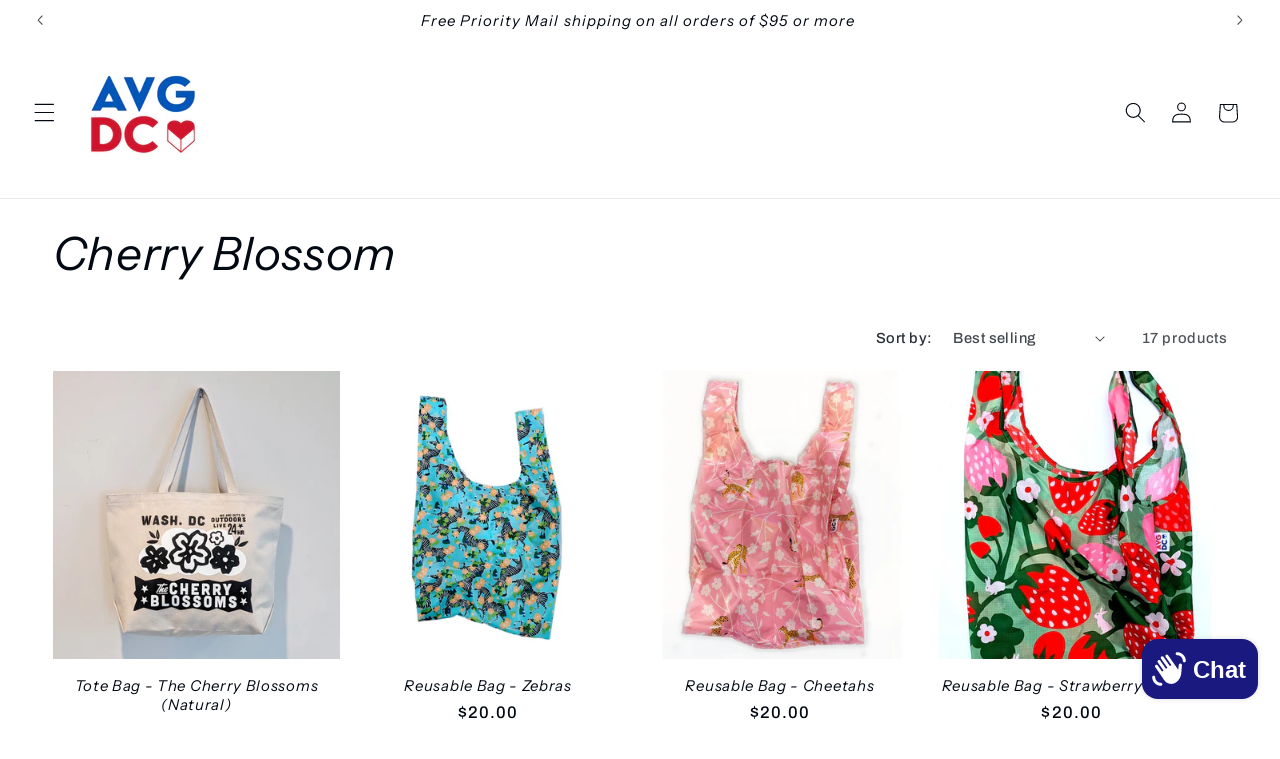

--- FILE ---
content_type: text/html; charset=utf-8
request_url: https://allverygoods.com/collections/cherry-blossom
body_size: 33924
content:
<!doctype html>
<html class="js" lang="en">
  <head>
    <meta charset="utf-8">
    <meta http-equiv="X-UA-Compatible" content="IE=edge">
    <meta name="viewport" content="width=device-width,initial-scale=1">
    <meta name="theme-color" content="">
    <link rel="canonical" href="https://allverygoods.com/collections/cherry-blossom"><link rel="icon" type="image/png" href="//allverygoods.com/cdn/shop/files/logo_cross.png?crop=center&height=32&v=1613695053&width=32"><link rel="preconnect" href="https://fonts.shopifycdn.com" crossorigin><title>
      Cherry Blossom
 &ndash; All Very Goods</title>

    

    

<meta property="og:site_name" content="All Very Goods">
<meta property="og:url" content="https://allverygoods.com/collections/cherry-blossom">
<meta property="og:title" content="Cherry Blossom">
<meta property="og:type" content="website">
<meta property="og:description" content="All Very Goods is a place to find beautiful goods "><meta name="twitter:card" content="summary_large_image">
<meta name="twitter:title" content="Cherry Blossom">
<meta name="twitter:description" content="All Very Goods is a place to find beautiful goods ">


    <script src="//allverygoods.com/cdn/shop/t/94/assets/constants.js?v=132983761750457495441759274323" defer="defer"></script>
    <script src="//allverygoods.com/cdn/shop/t/94/assets/pubsub.js?v=25310214064522200911759274324" defer="defer"></script>
    <script src="//allverygoods.com/cdn/shop/t/94/assets/global.js?v=7301445359237545521759274323" defer="defer"></script>
    <script src="//allverygoods.com/cdn/shop/t/94/assets/details-disclosure.js?v=13653116266235556501759274323" defer="defer"></script>
    <script src="//allverygoods.com/cdn/shop/t/94/assets/details-modal.js?v=25581673532751508451759274323" defer="defer"></script>
    <script src="//allverygoods.com/cdn/shop/t/94/assets/search-form.js?v=133129549252120666541759274324" defer="defer"></script><script>window.performance && window.performance.mark && window.performance.mark('shopify.content_for_header.start');</script><meta name="facebook-domain-verification" content="15vvhegpnnh6ibodegnwi60u9ab5pf">
<meta name="google-site-verification" content="vJyu1s1zzW4_JfnAI8Kl9ChiMBhnKnCqqLE9JHgd4Y0">
<meta id="shopify-digital-wallet" name="shopify-digital-wallet" content="/27217952861/digital_wallets/dialog">
<meta name="shopify-checkout-api-token" content="251cbbcbb32df28a4d66bd884748613f">
<meta id="in-context-paypal-metadata" data-shop-id="27217952861" data-venmo-supported="false" data-environment="production" data-locale="en_US" data-paypal-v4="true" data-currency="USD">
<link rel="alternate" type="application/atom+xml" title="Feed" href="/collections/cherry-blossom.atom" />
<link rel="alternate" type="application/json+oembed" href="https://allverygoods.com/collections/cherry-blossom.oembed">
<script async="async" src="/checkouts/internal/preloads.js?locale=en-US"></script>
<link rel="preconnect" href="https://shop.app" crossorigin="anonymous">
<script async="async" src="https://shop.app/checkouts/internal/preloads.js?locale=en-US&shop_id=27217952861" crossorigin="anonymous"></script>
<script id="apple-pay-shop-capabilities" type="application/json">{"shopId":27217952861,"countryCode":"US","currencyCode":"USD","merchantCapabilities":["supports3DS"],"merchantId":"gid:\/\/shopify\/Shop\/27217952861","merchantName":"All Very Goods","requiredBillingContactFields":["postalAddress","email"],"requiredShippingContactFields":["postalAddress","email"],"shippingType":"shipping","supportedNetworks":["visa","masterCard","amex","discover","elo","jcb"],"total":{"type":"pending","label":"All Very Goods","amount":"1.00"},"shopifyPaymentsEnabled":true,"supportsSubscriptions":true}</script>
<script id="shopify-features" type="application/json">{"accessToken":"251cbbcbb32df28a4d66bd884748613f","betas":["rich-media-storefront-analytics"],"domain":"allverygoods.com","predictiveSearch":true,"shopId":27217952861,"locale":"en"}</script>
<script>var Shopify = Shopify || {};
Shopify.shop = "allverygoods.myshopify.com";
Shopify.locale = "en";
Shopify.currency = {"active":"USD","rate":"1.0"};
Shopify.country = "US";
Shopify.theme = {"name":"Updated copy of Updated copy of Updated copy of...","id":144863428761,"schema_name":"Taste","schema_version":"15.4.0","theme_store_id":1434,"role":"main"};
Shopify.theme.handle = "null";
Shopify.theme.style = {"id":null,"handle":null};
Shopify.cdnHost = "allverygoods.com/cdn";
Shopify.routes = Shopify.routes || {};
Shopify.routes.root = "/";</script>
<script type="module">!function(o){(o.Shopify=o.Shopify||{}).modules=!0}(window);</script>
<script>!function(o){function n(){var o=[];function n(){o.push(Array.prototype.slice.apply(arguments))}return n.q=o,n}var t=o.Shopify=o.Shopify||{};t.loadFeatures=n(),t.autoloadFeatures=n()}(window);</script>
<script>
  window.ShopifyPay = window.ShopifyPay || {};
  window.ShopifyPay.apiHost = "shop.app\/pay";
  window.ShopifyPay.redirectState = null;
</script>
<script id="shop-js-analytics" type="application/json">{"pageType":"collection"}</script>
<script defer="defer" async type="module" src="//allverygoods.com/cdn/shopifycloud/shop-js/modules/v2/client.init-shop-cart-sync_BApSsMSl.en.esm.js"></script>
<script defer="defer" async type="module" src="//allverygoods.com/cdn/shopifycloud/shop-js/modules/v2/chunk.common_CBoos6YZ.esm.js"></script>
<script type="module">
  await import("//allverygoods.com/cdn/shopifycloud/shop-js/modules/v2/client.init-shop-cart-sync_BApSsMSl.en.esm.js");
await import("//allverygoods.com/cdn/shopifycloud/shop-js/modules/v2/chunk.common_CBoos6YZ.esm.js");

  window.Shopify.SignInWithShop?.initShopCartSync?.({"fedCMEnabled":true,"windoidEnabled":true});

</script>
<script>
  window.Shopify = window.Shopify || {};
  if (!window.Shopify.featureAssets) window.Shopify.featureAssets = {};
  window.Shopify.featureAssets['shop-js'] = {"shop-cart-sync":["modules/v2/client.shop-cart-sync_DJczDl9f.en.esm.js","modules/v2/chunk.common_CBoos6YZ.esm.js"],"init-fed-cm":["modules/v2/client.init-fed-cm_BzwGC0Wi.en.esm.js","modules/v2/chunk.common_CBoos6YZ.esm.js"],"init-windoid":["modules/v2/client.init-windoid_BS26ThXS.en.esm.js","modules/v2/chunk.common_CBoos6YZ.esm.js"],"shop-cash-offers":["modules/v2/client.shop-cash-offers_DthCPNIO.en.esm.js","modules/v2/chunk.common_CBoos6YZ.esm.js","modules/v2/chunk.modal_Bu1hFZFC.esm.js"],"shop-button":["modules/v2/client.shop-button_D_JX508o.en.esm.js","modules/v2/chunk.common_CBoos6YZ.esm.js"],"init-shop-email-lookup-coordinator":["modules/v2/client.init-shop-email-lookup-coordinator_DFwWcvrS.en.esm.js","modules/v2/chunk.common_CBoos6YZ.esm.js"],"shop-toast-manager":["modules/v2/client.shop-toast-manager_tEhgP2F9.en.esm.js","modules/v2/chunk.common_CBoos6YZ.esm.js"],"shop-login-button":["modules/v2/client.shop-login-button_DwLgFT0K.en.esm.js","modules/v2/chunk.common_CBoos6YZ.esm.js","modules/v2/chunk.modal_Bu1hFZFC.esm.js"],"avatar":["modules/v2/client.avatar_BTnouDA3.en.esm.js"],"init-shop-cart-sync":["modules/v2/client.init-shop-cart-sync_BApSsMSl.en.esm.js","modules/v2/chunk.common_CBoos6YZ.esm.js"],"pay-button":["modules/v2/client.pay-button_BuNmcIr_.en.esm.js","modules/v2/chunk.common_CBoos6YZ.esm.js"],"init-shop-for-new-customer-accounts":["modules/v2/client.init-shop-for-new-customer-accounts_DrjXSI53.en.esm.js","modules/v2/client.shop-login-button_DwLgFT0K.en.esm.js","modules/v2/chunk.common_CBoos6YZ.esm.js","modules/v2/chunk.modal_Bu1hFZFC.esm.js"],"init-customer-accounts-sign-up":["modules/v2/client.init-customer-accounts-sign-up_TlVCiykN.en.esm.js","modules/v2/client.shop-login-button_DwLgFT0K.en.esm.js","modules/v2/chunk.common_CBoos6YZ.esm.js","modules/v2/chunk.modal_Bu1hFZFC.esm.js"],"shop-follow-button":["modules/v2/client.shop-follow-button_C5D3XtBb.en.esm.js","modules/v2/chunk.common_CBoos6YZ.esm.js","modules/v2/chunk.modal_Bu1hFZFC.esm.js"],"checkout-modal":["modules/v2/client.checkout-modal_8TC_1FUY.en.esm.js","modules/v2/chunk.common_CBoos6YZ.esm.js","modules/v2/chunk.modal_Bu1hFZFC.esm.js"],"init-customer-accounts":["modules/v2/client.init-customer-accounts_C0Oh2ljF.en.esm.js","modules/v2/client.shop-login-button_DwLgFT0K.en.esm.js","modules/v2/chunk.common_CBoos6YZ.esm.js","modules/v2/chunk.modal_Bu1hFZFC.esm.js"],"lead-capture":["modules/v2/client.lead-capture_Cq0gfm7I.en.esm.js","modules/v2/chunk.common_CBoos6YZ.esm.js","modules/v2/chunk.modal_Bu1hFZFC.esm.js"],"shop-login":["modules/v2/client.shop-login_BmtnoEUo.en.esm.js","modules/v2/chunk.common_CBoos6YZ.esm.js","modules/v2/chunk.modal_Bu1hFZFC.esm.js"],"payment-terms":["modules/v2/client.payment-terms_BHOWV7U_.en.esm.js","modules/v2/chunk.common_CBoos6YZ.esm.js","modules/v2/chunk.modal_Bu1hFZFC.esm.js"]};
</script>
<script>(function() {
  var isLoaded = false;
  function asyncLoad() {
    if (isLoaded) return;
    isLoaded = true;
    var urls = ["https:\/\/cdn.nfcube.com\/instafeed-0894aae00c0a3433b6ac05ff0365adbc.js?shop=allverygoods.myshopify.com"];
    for (var i = 0; i < urls.length; i++) {
      var s = document.createElement('script');
      s.type = 'text/javascript';
      s.async = true;
      s.src = urls[i];
      var x = document.getElementsByTagName('script')[0];
      x.parentNode.insertBefore(s, x);
    }
  };
  if(window.attachEvent) {
    window.attachEvent('onload', asyncLoad);
  } else {
    window.addEventListener('load', asyncLoad, false);
  }
})();</script>
<script id="__st">var __st={"a":27217952861,"offset":-18000,"reqid":"d714ffd3-4b12-4002-b60f-76d6dde24be6-1768890508","pageurl":"allverygoods.com\/collections\/cherry-blossom","u":"9145d1741976","p":"collection","rtyp":"collection","rid":298852515993};</script>
<script>window.ShopifyPaypalV4VisibilityTracking = true;</script>
<script id="captcha-bootstrap">!function(){'use strict';const t='contact',e='account',n='new_comment',o=[[t,t],['blogs',n],['comments',n],[t,'customer']],c=[[e,'customer_login'],[e,'guest_login'],[e,'recover_customer_password'],[e,'create_customer']],r=t=>t.map((([t,e])=>`form[action*='/${t}']:not([data-nocaptcha='true']) input[name='form_type'][value='${e}']`)).join(','),a=t=>()=>t?[...document.querySelectorAll(t)].map((t=>t.form)):[];function s(){const t=[...o],e=r(t);return a(e)}const i='password',u='form_key',d=['recaptcha-v3-token','g-recaptcha-response','h-captcha-response',i],f=()=>{try{return window.sessionStorage}catch{return}},m='__shopify_v',_=t=>t.elements[u];function p(t,e,n=!1){try{const o=window.sessionStorage,c=JSON.parse(o.getItem(e)),{data:r}=function(t){const{data:e,action:n}=t;return t[m]||n?{data:e,action:n}:{data:t,action:n}}(c);for(const[e,n]of Object.entries(r))t.elements[e]&&(t.elements[e].value=n);n&&o.removeItem(e)}catch(o){console.error('form repopulation failed',{error:o})}}const l='form_type',E='cptcha';function T(t){t.dataset[E]=!0}const w=window,h=w.document,L='Shopify',v='ce_forms',y='captcha';let A=!1;((t,e)=>{const n=(g='f06e6c50-85a8-45c8-87d0-21a2b65856fe',I='https://cdn.shopify.com/shopifycloud/storefront-forms-hcaptcha/ce_storefront_forms_captcha_hcaptcha.v1.5.2.iife.js',D={infoText:'Protected by hCaptcha',privacyText:'Privacy',termsText:'Terms'},(t,e,n)=>{const o=w[L][v],c=o.bindForm;if(c)return c(t,g,e,D).then(n);var r;o.q.push([[t,g,e,D],n]),r=I,A||(h.body.append(Object.assign(h.createElement('script'),{id:'captcha-provider',async:!0,src:r})),A=!0)});var g,I,D;w[L]=w[L]||{},w[L][v]=w[L][v]||{},w[L][v].q=[],w[L][y]=w[L][y]||{},w[L][y].protect=function(t,e){n(t,void 0,e),T(t)},Object.freeze(w[L][y]),function(t,e,n,w,h,L){const[v,y,A,g]=function(t,e,n){const i=e?o:[],u=t?c:[],d=[...i,...u],f=r(d),m=r(i),_=r(d.filter((([t,e])=>n.includes(e))));return[a(f),a(m),a(_),s()]}(w,h,L),I=t=>{const e=t.target;return e instanceof HTMLFormElement?e:e&&e.form},D=t=>v().includes(t);t.addEventListener('submit',(t=>{const e=I(t);if(!e)return;const n=D(e)&&!e.dataset.hcaptchaBound&&!e.dataset.recaptchaBound,o=_(e),c=g().includes(e)&&(!o||!o.value);(n||c)&&t.preventDefault(),c&&!n&&(function(t){try{if(!f())return;!function(t){const e=f();if(!e)return;const n=_(t);if(!n)return;const o=n.value;o&&e.removeItem(o)}(t);const e=Array.from(Array(32),(()=>Math.random().toString(36)[2])).join('');!function(t,e){_(t)||t.append(Object.assign(document.createElement('input'),{type:'hidden',name:u})),t.elements[u].value=e}(t,e),function(t,e){const n=f();if(!n)return;const o=[...t.querySelectorAll(`input[type='${i}']`)].map((({name:t})=>t)),c=[...d,...o],r={};for(const[a,s]of new FormData(t).entries())c.includes(a)||(r[a]=s);n.setItem(e,JSON.stringify({[m]:1,action:t.action,data:r}))}(t,e)}catch(e){console.error('failed to persist form',e)}}(e),e.submit())}));const S=(t,e)=>{t&&!t.dataset[E]&&(n(t,e.some((e=>e===t))),T(t))};for(const o of['focusin','change'])t.addEventListener(o,(t=>{const e=I(t);D(e)&&S(e,y())}));const B=e.get('form_key'),M=e.get(l),P=B&&M;t.addEventListener('DOMContentLoaded',(()=>{const t=y();if(P)for(const e of t)e.elements[l].value===M&&p(e,B);[...new Set([...A(),...v().filter((t=>'true'===t.dataset.shopifyCaptcha))])].forEach((e=>S(e,t)))}))}(h,new URLSearchParams(w.location.search),n,t,e,['guest_login'])})(!0,!0)}();</script>
<script integrity="sha256-4kQ18oKyAcykRKYeNunJcIwy7WH5gtpwJnB7kiuLZ1E=" data-source-attribution="shopify.loadfeatures" defer="defer" src="//allverygoods.com/cdn/shopifycloud/storefront/assets/storefront/load_feature-a0a9edcb.js" crossorigin="anonymous"></script>
<script crossorigin="anonymous" defer="defer" src="//allverygoods.com/cdn/shopifycloud/storefront/assets/shopify_pay/storefront-65b4c6d7.js?v=20250812"></script>
<script data-source-attribution="shopify.dynamic_checkout.dynamic.init">var Shopify=Shopify||{};Shopify.PaymentButton=Shopify.PaymentButton||{isStorefrontPortableWallets:!0,init:function(){window.Shopify.PaymentButton.init=function(){};var t=document.createElement("script");t.src="https://allverygoods.com/cdn/shopifycloud/portable-wallets/latest/portable-wallets.en.js",t.type="module",document.head.appendChild(t)}};
</script>
<script data-source-attribution="shopify.dynamic_checkout.buyer_consent">
  function portableWalletsHideBuyerConsent(e){var t=document.getElementById("shopify-buyer-consent"),n=document.getElementById("shopify-subscription-policy-button");t&&n&&(t.classList.add("hidden"),t.setAttribute("aria-hidden","true"),n.removeEventListener("click",e))}function portableWalletsShowBuyerConsent(e){var t=document.getElementById("shopify-buyer-consent"),n=document.getElementById("shopify-subscription-policy-button");t&&n&&(t.classList.remove("hidden"),t.removeAttribute("aria-hidden"),n.addEventListener("click",e))}window.Shopify?.PaymentButton&&(window.Shopify.PaymentButton.hideBuyerConsent=portableWalletsHideBuyerConsent,window.Shopify.PaymentButton.showBuyerConsent=portableWalletsShowBuyerConsent);
</script>
<script data-source-attribution="shopify.dynamic_checkout.cart.bootstrap">document.addEventListener("DOMContentLoaded",(function(){function t(){return document.querySelector("shopify-accelerated-checkout-cart, shopify-accelerated-checkout")}if(t())Shopify.PaymentButton.init();else{new MutationObserver((function(e,n){t()&&(Shopify.PaymentButton.init(),n.disconnect())})).observe(document.body,{childList:!0,subtree:!0})}}));
</script>
<link id="shopify-accelerated-checkout-styles" rel="stylesheet" media="screen" href="https://allverygoods.com/cdn/shopifycloud/portable-wallets/latest/accelerated-checkout-backwards-compat.css" crossorigin="anonymous">
<style id="shopify-accelerated-checkout-cart">
        #shopify-buyer-consent {
  margin-top: 1em;
  display: inline-block;
  width: 100%;
}

#shopify-buyer-consent.hidden {
  display: none;
}

#shopify-subscription-policy-button {
  background: none;
  border: none;
  padding: 0;
  text-decoration: underline;
  font-size: inherit;
  cursor: pointer;
}

#shopify-subscription-policy-button::before {
  box-shadow: none;
}

      </style>
<script id="sections-script" data-sections="header" defer="defer" src="//allverygoods.com/cdn/shop/t/94/compiled_assets/scripts.js?v=6441"></script>
<script>window.performance && window.performance.mark && window.performance.mark('shopify.content_for_header.end');</script>


    <style data-shopify>
      @font-face {
  font-family: Archivo;
  font-weight: 500;
  font-style: normal;
  font-display: swap;
  src: url("//allverygoods.com/cdn/fonts/archivo/archivo_n5.272841b6d6b831864f7fecfa55541752bb399511.woff2") format("woff2"),
       url("//allverygoods.com/cdn/fonts/archivo/archivo_n5.27fb58a71a175084eb68e15500549a69fe15738e.woff") format("woff");
}

      @font-face {
  font-family: Archivo;
  font-weight: 700;
  font-style: normal;
  font-display: swap;
  src: url("//allverygoods.com/cdn/fonts/archivo/archivo_n7.651b020b3543640c100112be6f1c1b8e816c7f13.woff2") format("woff2"),
       url("//allverygoods.com/cdn/fonts/archivo/archivo_n7.7e9106d320e6594976a7dcb57957f3e712e83c96.woff") format("woff");
}

      @font-face {
  font-family: Archivo;
  font-weight: 500;
  font-style: italic;
  font-display: swap;
  src: url("//allverygoods.com/cdn/fonts/archivo/archivo_i5.b51f628bdb8daa9bbf4f36ec4082416f5e2cdf20.woff2") format("woff2"),
       url("//allverygoods.com/cdn/fonts/archivo/archivo_i5.72af52f07bc3bbb646e8e74c7e33e7883fca06f6.woff") format("woff");
}

      @font-face {
  font-family: Archivo;
  font-weight: 700;
  font-style: italic;
  font-display: swap;
  src: url("//allverygoods.com/cdn/fonts/archivo/archivo_i7.3dc798c6f261b8341dd97dd5c78d97d457c63517.woff2") format("woff2"),
       url("//allverygoods.com/cdn/fonts/archivo/archivo_i7.3b65e9d326e7379bd5f15bcb927c5d533d950ff6.woff") format("woff");
}

      @font-face {
  font-family: "Instrument Sans";
  font-weight: 400;
  font-style: italic;
  font-display: swap;
  src: url("//allverygoods.com/cdn/fonts/instrument_sans/instrumentsans_i4.028d3c3cd8d085648c808ceb20cd2fd1eb3560e5.woff2") format("woff2"),
       url("//allverygoods.com/cdn/fonts/instrument_sans/instrumentsans_i4.7e90d82df8dee29a99237cd19cc529d2206706a2.woff") format("woff");
}


      
        :root,
        .color-scheme-1 {
          --color-background: 255,255,255;
        
          --gradient-background: #ffffff;
        

        

        --color-foreground: 2,9,18;
        --color-background-contrast: 191,191,191;
        --color-shadow: 2,9,18;
        --color-button: 61,137,39;
        --color-button-text: 252,252,252;
        --color-secondary-button: 255,255,255;
        --color-secondary-button-text: 2,9,18;
        --color-link: 2,9,18;
        --color-badge-foreground: 2,9,18;
        --color-badge-background: 255,255,255;
        --color-badge-border: 2,9,18;
        --payment-terms-background-color: rgb(255 255 255);
      }
      
        
        .color-scheme-2 {
          --color-background: 2,9,18;
        
          --gradient-background: #020912;
        

        

        --color-foreground: 255,255,255;
        --color-background-contrast: 43,126,232;
        --color-shadow: 2,9,18;
        --color-button: 253,199,19;
        --color-button-text: 2,9,18;
        --color-secondary-button: 2,9,18;
        --color-secondary-button-text: 2,9,18;
        --color-link: 2,9,18;
        --color-badge-foreground: 255,255,255;
        --color-badge-background: 2,9,18;
        --color-badge-border: 255,255,255;
        --payment-terms-background-color: rgb(2 9 18);
      }
      
        
        .color-scheme-3 {
          --color-background: 162,99,183;
        
          --gradient-background: #a263b7;
        

        

        --color-foreground: 255,255,255;
        --color-background-contrast: 91,49,106;
        --color-shadow: 2,9,18;
        --color-button: 162,99,183;
        --color-button-text: 255,255,255;
        --color-secondary-button: 162,99,183;
        --color-secondary-button-text: 255,255,255;
        --color-link: 255,255,255;
        --color-badge-foreground: 255,255,255;
        --color-badge-background: 162,99,183;
        --color-badge-border: 255,255,255;
        --payment-terms-background-color: rgb(162 99 183);
      }
      
        
        .color-scheme-4 {
          --color-background: 10,44,120;
        
          --gradient-background: #0a2c78;
        

        

        --color-foreground: 252,252,252;
        --color-background-contrast: 12,53,144;
        --color-shadow: 2,9,18;
        --color-button: 252,252,252;
        --color-button-text: 2,9,18;
        --color-secondary-button: 10,44,120;
        --color-secondary-button-text: 252,252,252;
        --color-link: 252,252,252;
        --color-badge-foreground: 252,252,252;
        --color-badge-background: 10,44,120;
        --color-badge-border: 252,252,252;
        --payment-terms-background-color: rgb(10 44 120);
      }
      
        
        .color-scheme-5 {
          --color-background: 203,34,34;
        
          --gradient-background: #cb2222;
        

        

        --color-foreground: 255,255,255;
        --color-background-contrast: 94,16,16;
        --color-shadow: 2,9,18;
        --color-button: 253,199,19;
        --color-button-text: 221,29,29;
        --color-secondary-button: 203,34,34;
        --color-secondary-button-text: 203,34,34;
        --color-link: 203,34,34;
        --color-badge-foreground: 255,255,255;
        --color-badge-background: 203,34,34;
        --color-badge-border: 255,255,255;
        --payment-terms-background-color: rgb(203 34 34);
      }
      
        
        .color-scheme-8f0a9706-1927-4ff2-9e4c-6800263e56a0 {
          --color-background: 253,199,19;
        
          --gradient-background: #fdc713;
        

        

        --color-foreground: 2,9,18;
        --color-background-contrast: 143,111,1;
        --color-shadow: 255,255,255;
        --color-button: 192,201,198;
        --color-button-text: 45,48,47;
        --color-secondary-button: 253,199,19;
        --color-secondary-button-text: 255,255,255;
        --color-link: 255,255,255;
        --color-badge-foreground: 2,9,18;
        --color-badge-background: 253,199,19;
        --color-badge-border: 2,9,18;
        --payment-terms-background-color: rgb(253 199 19);
      }
      
        
        .color-scheme-149588f3-c199-4947-b575-328ef696889e {
          --color-background: 215,219,224;
        
          --gradient-background: #d7dbe0;
        

        

        --color-foreground: 27,47,69;
        --color-background-contrast: 143,154,168;
        --color-shadow: 2,9,18;
        --color-button: 203,34,34;
        --color-button-text: 252,252,252;
        --color-secondary-button: 215,219,224;
        --color-secondary-button-text: 2,9,18;
        --color-link: 2,9,18;
        --color-badge-foreground: 27,47,69;
        --color-badge-background: 215,219,224;
        --color-badge-border: 27,47,69;
        --payment-terms-background-color: rgb(215 219 224);
      }
      

      body, .color-scheme-1, .color-scheme-2, .color-scheme-3, .color-scheme-4, .color-scheme-5, .color-scheme-8f0a9706-1927-4ff2-9e4c-6800263e56a0, .color-scheme-149588f3-c199-4947-b575-328ef696889e {
        color: rgba(var(--color-foreground), 0.75);
        background-color: rgb(var(--color-background));
      }

      :root {
        --font-body-family: Archivo, sans-serif;
        --font-body-style: normal;
        --font-body-weight: 500;
        --font-body-weight-bold: 800;

        --font-heading-family: "Instrument Sans", sans-serif;
        --font-heading-style: italic;
        --font-heading-weight: 400;

        --font-body-scale: 1.05;
        --font-heading-scale: 1.0952380952380953;

        --media-padding: px;
        --media-border-opacity: 0.0;
        --media-border-width: 0px;
        --media-radius: 0px;
        --media-shadow-opacity: 0.0;
        --media-shadow-horizontal-offset: 0px;
        --media-shadow-vertical-offset: 0px;
        --media-shadow-blur-radius: 0px;
        --media-shadow-visible: 0;

        --page-width: 160rem;
        --page-width-margin: 0rem;

        --product-card-image-padding: 0.0rem;
        --product-card-corner-radius: 0.0rem;
        --product-card-text-alignment: center;
        --product-card-border-width: 0.0rem;
        --product-card-border-opacity: 0.0;
        --product-card-shadow-opacity: 0.1;
        --product-card-shadow-visible: 1;
        --product-card-shadow-horizontal-offset: 0.0rem;
        --product-card-shadow-vertical-offset: 0.0rem;
        --product-card-shadow-blur-radius: 0.0rem;

        --collection-card-image-padding: 0.0rem;
        --collection-card-corner-radius: 1.6rem;
        --collection-card-text-alignment: left;
        --collection-card-border-width: 0.0rem;
        --collection-card-border-opacity: 0.0;
        --collection-card-shadow-opacity: 0.1;
        --collection-card-shadow-visible: 1;
        --collection-card-shadow-horizontal-offset: 0.0rem;
        --collection-card-shadow-vertical-offset: -0.2rem;
        --collection-card-shadow-blur-radius: 0.5rem;

        --blog-card-image-padding: 0.0rem;
        --blog-card-corner-radius: 0.0rem;
        --blog-card-text-alignment: left;
        --blog-card-border-width: 0.0rem;
        --blog-card-border-opacity: 0.0;
        --blog-card-shadow-opacity: 0.1;
        --blog-card-shadow-visible: 1;
        --blog-card-shadow-horizontal-offset: 0.0rem;
        --blog-card-shadow-vertical-offset: 0.0rem;
        --blog-card-shadow-blur-radius: 0.0rem;

        --badge-corner-radius: 4.0rem;

        --popup-border-width: 5px;
        --popup-border-opacity: 0.2;
        --popup-corner-radius: 0px;
        --popup-shadow-opacity: 0.0;
        --popup-shadow-horizontal-offset: 0px;
        --popup-shadow-vertical-offset: 0px;
        --popup-shadow-blur-radius: 0px;

        --drawer-border-width: 2px;
        --drawer-border-opacity: 1.0;
        --drawer-shadow-opacity: 0.0;
        --drawer-shadow-horizontal-offset: 0px;
        --drawer-shadow-vertical-offset: 0px;
        --drawer-shadow-blur-radius: 0px;

        --spacing-sections-desktop: 8px;
        --spacing-sections-mobile: 8px;

        --grid-desktop-vertical-spacing: 4px;
        --grid-desktop-horizontal-spacing: 4px;
        --grid-mobile-vertical-spacing: 2px;
        --grid-mobile-horizontal-spacing: 2px;

        --text-boxes-border-opacity: 0.0;
        --text-boxes-border-width: 12px;
        --text-boxes-radius: 10px;
        --text-boxes-shadow-opacity: 0.0;
        --text-boxes-shadow-visible: 0;
        --text-boxes-shadow-horizontal-offset: 30px;
        --text-boxes-shadow-vertical-offset: 10px;
        --text-boxes-shadow-blur-radius: 0px;

        --buttons-radius: 4px;
        --buttons-radius-outset: 5px;
        --buttons-border-width: 1px;
        --buttons-border-opacity: 0.35;
        --buttons-shadow-opacity: 0.05;
        --buttons-shadow-visible: 1;
        --buttons-shadow-horizontal-offset: 6px;
        --buttons-shadow-vertical-offset: 0px;
        --buttons-shadow-blur-radius: 10px;
        --buttons-border-offset: 0.3px;

        --inputs-radius: 0px;
        --inputs-border-width: 1px;
        --inputs-border-opacity: 0.55;
        --inputs-shadow-opacity: 0.0;
        --inputs-shadow-horizontal-offset: 0px;
        --inputs-margin-offset: 0px;
        --inputs-shadow-vertical-offset: -2px;
        --inputs-shadow-blur-radius: 0px;
        --inputs-radius-outset: 0px;

        --variant-pills-radius: 12px;
        --variant-pills-border-width: 1px;
        --variant-pills-border-opacity: 0.55;
        --variant-pills-shadow-opacity: 0.0;
        --variant-pills-shadow-horizontal-offset: 0px;
        --variant-pills-shadow-vertical-offset: 0px;
        --variant-pills-shadow-blur-radius: 0px;
      }

      *,
      *::before,
      *::after {
        box-sizing: inherit;
      }

      html {
        box-sizing: border-box;
        font-size: calc(var(--font-body-scale) * 62.5%);
        height: 100%;
      }

      body {
        display: grid;
        grid-template-rows: auto auto 1fr auto;
        grid-template-columns: 100%;
        min-height: 100%;
        margin: 0;
        font-size: 1.5rem;
        letter-spacing: 0.06rem;
        line-height: calc(1 + 0.8 / var(--font-body-scale));
        font-family: var(--font-body-family);
        font-style: var(--font-body-style);
        font-weight: var(--font-body-weight);
      }

      @media screen and (min-width: 750px) {
        body {
          font-size: 1.6rem;
        }
      }
    </style>

    <link href="//allverygoods.com/cdn/shop/t/94/assets/base.css?v=159841507637079171801759274322" rel="stylesheet" type="text/css" media="all" />
    <link rel="stylesheet" href="//allverygoods.com/cdn/shop/t/94/assets/component-cart-items.css?v=13033300910818915211759274322" media="print" onload="this.media='all'">
      <link rel="preload" as="font" href="//allverygoods.com/cdn/fonts/archivo/archivo_n5.272841b6d6b831864f7fecfa55541752bb399511.woff2" type="font/woff2" crossorigin>
      

      <link rel="preload" as="font" href="//allverygoods.com/cdn/fonts/instrument_sans/instrumentsans_i4.028d3c3cd8d085648c808ceb20cd2fd1eb3560e5.woff2" type="font/woff2" crossorigin>
      
<link href="//allverygoods.com/cdn/shop/t/94/assets/component-localization-form.css?v=170315343355214948141759274322" rel="stylesheet" type="text/css" media="all" />
      <script src="//allverygoods.com/cdn/shop/t/94/assets/localization-form.js?v=144176611646395275351759274324" defer="defer"></script><link
        rel="stylesheet"
        href="//allverygoods.com/cdn/shop/t/94/assets/component-predictive-search.css?v=118923337488134913561759274323"
        media="print"
        onload="this.media='all'"
      ><script>
      if (Shopify.designMode) {
        document.documentElement.classList.add('shopify-design-mode');
      }
    </script>
  <script src="https://cdn.shopify.com/extensions/e4b3a77b-20c9-4161-b1bb-deb87046128d/inbox-1253/assets/inbox-chat-loader.js" type="text/javascript" defer="defer"></script>
<link href="https://monorail-edge.shopifysvc.com" rel="dns-prefetch">
<script>(function(){if ("sendBeacon" in navigator && "performance" in window) {try {var session_token_from_headers = performance.getEntriesByType('navigation')[0].serverTiming.find(x => x.name == '_s').description;} catch {var session_token_from_headers = undefined;}var session_cookie_matches = document.cookie.match(/_shopify_s=([^;]*)/);var session_token_from_cookie = session_cookie_matches && session_cookie_matches.length === 2 ? session_cookie_matches[1] : "";var session_token = session_token_from_headers || session_token_from_cookie || "";function handle_abandonment_event(e) {var entries = performance.getEntries().filter(function(entry) {return /monorail-edge.shopifysvc.com/.test(entry.name);});if (!window.abandonment_tracked && entries.length === 0) {window.abandonment_tracked = true;var currentMs = Date.now();var navigation_start = performance.timing.navigationStart;var payload = {shop_id: 27217952861,url: window.location.href,navigation_start,duration: currentMs - navigation_start,session_token,page_type: "collection"};window.navigator.sendBeacon("https://monorail-edge.shopifysvc.com/v1/produce", JSON.stringify({schema_id: "online_store_buyer_site_abandonment/1.1",payload: payload,metadata: {event_created_at_ms: currentMs,event_sent_at_ms: currentMs}}));}}window.addEventListener('pagehide', handle_abandonment_event);}}());</script>
<script id="web-pixels-manager-setup">(function e(e,d,r,n,o){if(void 0===o&&(o={}),!Boolean(null===(a=null===(i=window.Shopify)||void 0===i?void 0:i.analytics)||void 0===a?void 0:a.replayQueue)){var i,a;window.Shopify=window.Shopify||{};var t=window.Shopify;t.analytics=t.analytics||{};var s=t.analytics;s.replayQueue=[],s.publish=function(e,d,r){return s.replayQueue.push([e,d,r]),!0};try{self.performance.mark("wpm:start")}catch(e){}var l=function(){var e={modern:/Edge?\/(1{2}[4-9]|1[2-9]\d|[2-9]\d{2}|\d{4,})\.\d+(\.\d+|)|Firefox\/(1{2}[4-9]|1[2-9]\d|[2-9]\d{2}|\d{4,})\.\d+(\.\d+|)|Chrom(ium|e)\/(9{2}|\d{3,})\.\d+(\.\d+|)|(Maci|X1{2}).+ Version\/(15\.\d+|(1[6-9]|[2-9]\d|\d{3,})\.\d+)([,.]\d+|)( \(\w+\)|)( Mobile\/\w+|) Safari\/|Chrome.+OPR\/(9{2}|\d{3,})\.\d+\.\d+|(CPU[ +]OS|iPhone[ +]OS|CPU[ +]iPhone|CPU IPhone OS|CPU iPad OS)[ +]+(15[._]\d+|(1[6-9]|[2-9]\d|\d{3,})[._]\d+)([._]\d+|)|Android:?[ /-](13[3-9]|1[4-9]\d|[2-9]\d{2}|\d{4,})(\.\d+|)(\.\d+|)|Android.+Firefox\/(13[5-9]|1[4-9]\d|[2-9]\d{2}|\d{4,})\.\d+(\.\d+|)|Android.+Chrom(ium|e)\/(13[3-9]|1[4-9]\d|[2-9]\d{2}|\d{4,})\.\d+(\.\d+|)|SamsungBrowser\/([2-9]\d|\d{3,})\.\d+/,legacy:/Edge?\/(1[6-9]|[2-9]\d|\d{3,})\.\d+(\.\d+|)|Firefox\/(5[4-9]|[6-9]\d|\d{3,})\.\d+(\.\d+|)|Chrom(ium|e)\/(5[1-9]|[6-9]\d|\d{3,})\.\d+(\.\d+|)([\d.]+$|.*Safari\/(?![\d.]+ Edge\/[\d.]+$))|(Maci|X1{2}).+ Version\/(10\.\d+|(1[1-9]|[2-9]\d|\d{3,})\.\d+)([,.]\d+|)( \(\w+\)|)( Mobile\/\w+|) Safari\/|Chrome.+OPR\/(3[89]|[4-9]\d|\d{3,})\.\d+\.\d+|(CPU[ +]OS|iPhone[ +]OS|CPU[ +]iPhone|CPU IPhone OS|CPU iPad OS)[ +]+(10[._]\d+|(1[1-9]|[2-9]\d|\d{3,})[._]\d+)([._]\d+|)|Android:?[ /-](13[3-9]|1[4-9]\d|[2-9]\d{2}|\d{4,})(\.\d+|)(\.\d+|)|Mobile Safari.+OPR\/([89]\d|\d{3,})\.\d+\.\d+|Android.+Firefox\/(13[5-9]|1[4-9]\d|[2-9]\d{2}|\d{4,})\.\d+(\.\d+|)|Android.+Chrom(ium|e)\/(13[3-9]|1[4-9]\d|[2-9]\d{2}|\d{4,})\.\d+(\.\d+|)|Android.+(UC? ?Browser|UCWEB|U3)[ /]?(15\.([5-9]|\d{2,})|(1[6-9]|[2-9]\d|\d{3,})\.\d+)\.\d+|SamsungBrowser\/(5\.\d+|([6-9]|\d{2,})\.\d+)|Android.+MQ{2}Browser\/(14(\.(9|\d{2,})|)|(1[5-9]|[2-9]\d|\d{3,})(\.\d+|))(\.\d+|)|K[Aa][Ii]OS\/(3\.\d+|([4-9]|\d{2,})\.\d+)(\.\d+|)/},d=e.modern,r=e.legacy,n=navigator.userAgent;return n.match(d)?"modern":n.match(r)?"legacy":"unknown"}(),u="modern"===l?"modern":"legacy",c=(null!=n?n:{modern:"",legacy:""})[u],f=function(e){return[e.baseUrl,"/wpm","/b",e.hashVersion,"modern"===e.buildTarget?"m":"l",".js"].join("")}({baseUrl:d,hashVersion:r,buildTarget:u}),m=function(e){var d=e.version,r=e.bundleTarget,n=e.surface,o=e.pageUrl,i=e.monorailEndpoint;return{emit:function(e){var a=e.status,t=e.errorMsg,s=(new Date).getTime(),l=JSON.stringify({metadata:{event_sent_at_ms:s},events:[{schema_id:"web_pixels_manager_load/3.1",payload:{version:d,bundle_target:r,page_url:o,status:a,surface:n,error_msg:t},metadata:{event_created_at_ms:s}}]});if(!i)return console&&console.warn&&console.warn("[Web Pixels Manager] No Monorail endpoint provided, skipping logging."),!1;try{return self.navigator.sendBeacon.bind(self.navigator)(i,l)}catch(e){}var u=new XMLHttpRequest;try{return u.open("POST",i,!0),u.setRequestHeader("Content-Type","text/plain"),u.send(l),!0}catch(e){return console&&console.warn&&console.warn("[Web Pixels Manager] Got an unhandled error while logging to Monorail."),!1}}}}({version:r,bundleTarget:l,surface:e.surface,pageUrl:self.location.href,monorailEndpoint:e.monorailEndpoint});try{o.browserTarget=l,function(e){var d=e.src,r=e.async,n=void 0===r||r,o=e.onload,i=e.onerror,a=e.sri,t=e.scriptDataAttributes,s=void 0===t?{}:t,l=document.createElement("script"),u=document.querySelector("head"),c=document.querySelector("body");if(l.async=n,l.src=d,a&&(l.integrity=a,l.crossOrigin="anonymous"),s)for(var f in s)if(Object.prototype.hasOwnProperty.call(s,f))try{l.dataset[f]=s[f]}catch(e){}if(o&&l.addEventListener("load",o),i&&l.addEventListener("error",i),u)u.appendChild(l);else{if(!c)throw new Error("Did not find a head or body element to append the script");c.appendChild(l)}}({src:f,async:!0,onload:function(){if(!function(){var e,d;return Boolean(null===(d=null===(e=window.Shopify)||void 0===e?void 0:e.analytics)||void 0===d?void 0:d.initialized)}()){var d=window.webPixelsManager.init(e)||void 0;if(d){var r=window.Shopify.analytics;r.replayQueue.forEach((function(e){var r=e[0],n=e[1],o=e[2];d.publishCustomEvent(r,n,o)})),r.replayQueue=[],r.publish=d.publishCustomEvent,r.visitor=d.visitor,r.initialized=!0}}},onerror:function(){return m.emit({status:"failed",errorMsg:"".concat(f," has failed to load")})},sri:function(e){var d=/^sha384-[A-Za-z0-9+/=]+$/;return"string"==typeof e&&d.test(e)}(c)?c:"",scriptDataAttributes:o}),m.emit({status:"loading"})}catch(e){m.emit({status:"failed",errorMsg:(null==e?void 0:e.message)||"Unknown error"})}}})({shopId: 27217952861,storefrontBaseUrl: "https://allverygoods.com",extensionsBaseUrl: "https://extensions.shopifycdn.com/cdn/shopifycloud/web-pixels-manager",monorailEndpoint: "https://monorail-edge.shopifysvc.com/unstable/produce_batch",surface: "storefront-renderer",enabledBetaFlags: ["2dca8a86"],webPixelsConfigList: [{"id":"614203545","configuration":"{\"config\":\"{\\\"pixel_id\\\":\\\"GT-TBW6TJC\\\",\\\"target_country\\\":\\\"US\\\",\\\"gtag_events\\\":[{\\\"type\\\":\\\"purchase\\\",\\\"action_label\\\":\\\"MC-VMYT727F8H\\\"},{\\\"type\\\":\\\"page_view\\\",\\\"action_label\\\":\\\"MC-VMYT727F8H\\\"},{\\\"type\\\":\\\"view_item\\\",\\\"action_label\\\":\\\"MC-VMYT727F8H\\\"}],\\\"enable_monitoring_mode\\\":false}\"}","eventPayloadVersion":"v1","runtimeContext":"OPEN","scriptVersion":"b2a88bafab3e21179ed38636efcd8a93","type":"APP","apiClientId":1780363,"privacyPurposes":[],"dataSharingAdjustments":{"protectedCustomerApprovalScopes":["read_customer_address","read_customer_email","read_customer_name","read_customer_personal_data","read_customer_phone"]}},{"id":"495255705","configuration":"{\"pixelCode\":\"C1DVHAU98AVH3FJQUJ2G\"}","eventPayloadVersion":"v1","runtimeContext":"STRICT","scriptVersion":"22e92c2ad45662f435e4801458fb78cc","type":"APP","apiClientId":4383523,"privacyPurposes":["ANALYTICS","MARKETING","SALE_OF_DATA"],"dataSharingAdjustments":{"protectedCustomerApprovalScopes":["read_customer_address","read_customer_email","read_customer_name","read_customer_personal_data","read_customer_phone"]}},{"id":"273547417","configuration":"{\"pixel_id\":\"510134729783559\",\"pixel_type\":\"facebook_pixel\",\"metaapp_system_user_token\":\"-\"}","eventPayloadVersion":"v1","runtimeContext":"OPEN","scriptVersion":"ca16bc87fe92b6042fbaa3acc2fbdaa6","type":"APP","apiClientId":2329312,"privacyPurposes":["ANALYTICS","MARKETING","SALE_OF_DATA"],"dataSharingAdjustments":{"protectedCustomerApprovalScopes":["read_customer_address","read_customer_email","read_customer_name","read_customer_personal_data","read_customer_phone"]}},{"id":"172228761","configuration":"{\"tagID\":\"2613078217057\"}","eventPayloadVersion":"v1","runtimeContext":"STRICT","scriptVersion":"18031546ee651571ed29edbe71a3550b","type":"APP","apiClientId":3009811,"privacyPurposes":["ANALYTICS","MARKETING","SALE_OF_DATA"],"dataSharingAdjustments":{"protectedCustomerApprovalScopes":["read_customer_address","read_customer_email","read_customer_name","read_customer_personal_data","read_customer_phone"]}},{"id":"109117593","eventPayloadVersion":"v1","runtimeContext":"LAX","scriptVersion":"1","type":"CUSTOM","privacyPurposes":["ANALYTICS"],"name":"Google Analytics tag (migrated)"},{"id":"shopify-app-pixel","configuration":"{}","eventPayloadVersion":"v1","runtimeContext":"STRICT","scriptVersion":"0450","apiClientId":"shopify-pixel","type":"APP","privacyPurposes":["ANALYTICS","MARKETING"]},{"id":"shopify-custom-pixel","eventPayloadVersion":"v1","runtimeContext":"LAX","scriptVersion":"0450","apiClientId":"shopify-pixel","type":"CUSTOM","privacyPurposes":["ANALYTICS","MARKETING"]}],isMerchantRequest: false,initData: {"shop":{"name":"All Very Goods","paymentSettings":{"currencyCode":"USD"},"myshopifyDomain":"allverygoods.myshopify.com","countryCode":"US","storefrontUrl":"https:\/\/allverygoods.com"},"customer":null,"cart":null,"checkout":null,"productVariants":[],"purchasingCompany":null},},"https://allverygoods.com/cdn","fcfee988w5aeb613cpc8e4bc33m6693e112",{"modern":"","legacy":""},{"shopId":"27217952861","storefrontBaseUrl":"https:\/\/allverygoods.com","extensionBaseUrl":"https:\/\/extensions.shopifycdn.com\/cdn\/shopifycloud\/web-pixels-manager","surface":"storefront-renderer","enabledBetaFlags":"[\"2dca8a86\"]","isMerchantRequest":"false","hashVersion":"fcfee988w5aeb613cpc8e4bc33m6693e112","publish":"custom","events":"[[\"page_viewed\",{}],[\"collection_viewed\",{\"collection\":{\"id\":\"298852515993\",\"title\":\"Cherry Blossom\",\"productVariants\":[{\"price\":{\"amount\":32.0,\"currencyCode\":\"USD\"},\"product\":{\"title\":\"Tote Bag - The Cherry Blossoms (Natural)\",\"vendor\":\"All Very Goods\",\"id\":\"7212312592537\",\"untranslatedTitle\":\"Tote Bag - The Cherry Blossoms (Natural)\",\"url\":\"\/products\/cherry-blossom-tote\",\"type\":\"Bag\"},\"id\":\"41574192218265\",\"image\":{\"src\":\"\/\/allverygoods.com\/cdn\/shop\/products\/PXL_20220226_205454042.PORTRAIT.jpg?v=1646348797\"},\"sku\":\"AVG-BAG-CB-N\",\"title\":\"Default Title\",\"untranslatedTitle\":\"Default Title\"},{\"price\":{\"amount\":20.0,\"currencyCode\":\"USD\"},\"product\":{\"title\":\"Reusable Bag - Zebras\",\"vendor\":\"All Very Goods\",\"id\":\"7644490498201\",\"untranslatedTitle\":\"Reusable Bag - Zebras\",\"url\":\"\/products\/reusable-bag-zebras\",\"type\":\"\"},\"id\":\"43072664240281\",\"image\":{\"src\":\"\/\/allverygoods.com\/cdn\/shop\/products\/ZebraBag1.png?v=1765444481\"},\"sku\":\"AVG-RGB-ZEBRA\",\"title\":\"Default Title\",\"untranslatedTitle\":\"Default Title\"},{\"price\":{\"amount\":20.0,\"currencyCode\":\"USD\"},\"product\":{\"title\":\"Reusable Bag - Cheetahs\",\"vendor\":\"All Very Goods\",\"id\":\"7511111631001\",\"untranslatedTitle\":\"Reusable Bag - Cheetahs\",\"url\":\"\/products\/reusable-bag-cheetahs-in-the-cherry-blossoms\",\"type\":\"\"},\"id\":\"42570150248601\",\"image\":{\"src\":\"\/\/allverygoods.com\/cdn\/shop\/products\/Reusabletotecheetah.png?v=1662439235\"},\"sku\":\"AVG-RGB-CHEE\",\"title\":\"Default Title\",\"untranslatedTitle\":\"Default Title\"},{\"price\":{\"amount\":20.0,\"currencyCode\":\"USD\"},\"product\":{\"title\":\"Reusable Bag - Strawberry Garden\",\"vendor\":\"All Very Goods\",\"id\":\"8035043737753\",\"untranslatedTitle\":\"Reusable Bag - Strawberry Garden\",\"url\":\"\/products\/reusable-bag-strawberry-garden\",\"type\":\"\"},\"id\":\"44324525703321\",\"image\":{\"src\":\"\/\/allverygoods.com\/cdn\/shop\/files\/Strawberrysquare.jpg?v=1716165205\"},\"sku\":\"AVG-RGB-STRAW\",\"title\":\"Default Title\",\"untranslatedTitle\":\"Default Title\"},{\"price\":{\"amount\":3.0,\"currencyCode\":\"USD\"},\"product\":{\"title\":\"Button - Washington DC\",\"vendor\":\"All Very Goods\",\"id\":\"7647356715161\",\"untranslatedTitle\":\"Button - Washington DC\",\"url\":\"\/products\/button-washington-dc\",\"type\":\"Pinback Buttons\"},\"id\":\"43087159918745\",\"image\":{\"src\":\"\/\/allverygoods.com\/cdn\/shop\/products\/ScreenShot2023-04-06at7.44.34PM.png?v=1737351440\"},\"sku\":\"AVG-BTN-DC2\",\"title\":\"Default Title\",\"untranslatedTitle\":\"Default Title\"},{\"price\":{\"amount\":20.0,\"currencyCode\":\"USD\"},\"product\":{\"title\":\"Reusable Bag - I (Heart) DC\",\"vendor\":\"All Very Goods\",\"id\":\"7730266079385\",\"untranslatedTitle\":\"Reusable Bag - I (Heart) DC\",\"url\":\"\/products\/reusable-bag-i-heart-dc\",\"type\":\"\"},\"id\":\"43415658659993\",\"image\":{\"src\":\"\/\/allverygoods.com\/cdn\/shop\/files\/PXL_20230918_180415407.PORTRAIT.ORIGINAL.jpg?v=1765444647\"},\"sku\":\"AVG-RGB-ILVDC\",\"title\":\"Default Title\",\"untranslatedTitle\":\"Default Title\"},{\"price\":{\"amount\":3.0,\"currencyCode\":\"USD\"},\"product\":{\"title\":\"Button - I Love DC\",\"vendor\":\"All Very Goods\",\"id\":\"7647356977305\",\"untranslatedTitle\":\"Button - I Love DC\",\"url\":\"\/products\/button-i-love-dc\",\"type\":\"Pinback Buttons\"},\"id\":\"43087160311961\",\"image\":{\"src\":\"\/\/allverygoods.com\/cdn\/shop\/products\/ScreenShot2023-04-06at7.45.11PM.png?v=1680825072\"},\"sku\":\"AVG-BTN-ILDC\",\"title\":\"Default Title\",\"untranslatedTitle\":\"Default Title\"},{\"price\":{\"amount\":3.0,\"currencyCode\":\"USD\"},\"product\":{\"title\":\"Button - Creativity Takes Courage\",\"vendor\":\"All Very Goods\",\"id\":\"8395261968537\",\"untranslatedTitle\":\"Button - Creativity Takes Courage\",\"url\":\"\/products\/button-creativity-takes-courage\",\"type\":\"Pinback Buttons\"},\"id\":\"45289702260889\",\"image\":{\"src\":\"\/\/allverygoods.com\/cdn\/shop\/files\/Screenshot_2025-04-09_at_6.55.59_PM.png?v=1744239414\"},\"sku\":\"AVG-BTN-CREA\",\"title\":\"Default Title\",\"untranslatedTitle\":\"Default Title\"},{\"price\":{\"amount\":20.0,\"currencyCode\":\"USD\"},\"product\":{\"title\":\"Reusable Bag - High John (Morning Glory)\",\"vendor\":\"All Very Goods\",\"id\":\"8035045933209\",\"untranslatedTitle\":\"Reusable Bag - High John (Morning Glory)\",\"url\":\"\/products\/reusable-bag-strawberry-garden-copy\",\"type\":\"\"},\"id\":\"44324564762777\",\"image\":{\"src\":\"\/\/allverygoods.com\/cdn\/shop\/files\/highJohnplaced.png?v=1716159406\"},\"sku\":\"AVG-RGB-MG\",\"title\":\"Default Title\",\"untranslatedTitle\":\"Default Title\"},{\"price\":{\"amount\":20.0,\"currencyCode\":\"USD\"},\"product\":{\"title\":\"Reusable Bag - Batik\",\"vendor\":\"All Very Goods\",\"id\":\"8035053502617\",\"untranslatedTitle\":\"Reusable Bag - Batik\",\"url\":\"\/products\/reusable-bag-high-john-copy\",\"type\":\"\"},\"id\":\"44324573216921\",\"image\":{\"src\":\"\/\/allverygoods.com\/cdn\/shop\/files\/Blackheartsbagplaced.png?v=1716159239\"},\"sku\":\"AVG-RGB-BATIK\",\"title\":\"Default Title\",\"untranslatedTitle\":\"Default Title\"},{\"price\":{\"amount\":18.0,\"currencyCode\":\"USD\"},\"product\":{\"title\":\"Reusable Bag (snack size) - The Zebras of PG County\",\"vendor\":\"All Very Goods\",\"id\":\"7522327265433\",\"untranslatedTitle\":\"Reusable Bag (snack size) - The Zebras of PG County\",\"url\":\"\/products\/reusable-bag-snack-size-the-zebras-of-pg-county\",\"type\":\"\"},\"id\":\"42619764801689\",\"image\":{\"src\":\"\/\/allverygoods.com\/cdn\/shop\/files\/Smallpinkzebrabagnew_487bab2c-5476-4057-b772-eec3db03cb96.png?v=1767324629\"},\"sku\":\"AVG-SRGB-ZEBRA\",\"title\":\"Default Title\",\"untranslatedTitle\":\"Default Title\"},{\"price\":{\"amount\":3.0,\"currencyCode\":\"USD\"},\"product\":{\"title\":\"Button - Women's Liberation\",\"vendor\":\"All Very Goods\",\"id\":\"8490351198361\",\"untranslatedTitle\":\"Button - Women's Liberation\",\"url\":\"\/products\/button-womens-liberation-1\",\"type\":\"Pinback Buttons\"},\"id\":\"45589154955417\",\"image\":{\"src\":\"\/\/allverygoods.com\/cdn\/shop\/files\/Screenshot2025-07-14at12.25.49AM.png?v=1753151449\"},\"sku\":\"AVG-BTN-WLIB\",\"title\":\"Default Title\",\"untranslatedTitle\":\"Default Title\"},{\"price\":{\"amount\":3.0,\"currencyCode\":\"USD\"},\"product\":{\"title\":\"Button - Grabs Back\",\"vendor\":\"All Very Goods\",\"id\":\"8440185553049\",\"untranslatedTitle\":\"Button - Grabs Back\",\"url\":\"\/products\/button-grabs-back\",\"type\":\"Pinback Buttons\"},\"id\":\"45433624461465\",\"image\":{\"src\":\"\/\/allverygoods.com\/cdn\/shop\/files\/Screenshot2025-05-30at2.52.24PM.png?v=1748632930\"},\"sku\":\"BTN-GRAB-AVG\",\"title\":\"Default Title\",\"untranslatedTitle\":\"Default Title\"},{\"price\":{\"amount\":3.0,\"currencyCode\":\"USD\"},\"product\":{\"title\":\"Button - Mine!\",\"vendor\":\"All Very Goods\",\"id\":\"8301476020377\",\"untranslatedTitle\":\"Button - Mine!\",\"url\":\"\/products\/button-mine\",\"type\":\"Pinback Buttons\"},\"id\":\"45077446394009\",\"image\":{\"src\":\"\/\/allverygoods.com\/cdn\/shop\/files\/Screenshot_2025-01-20_at_12.33.06_AM.png?v=1737351440\"},\"sku\":\"AVG-BTN-MINE\",\"title\":\"Default Title\",\"untranslatedTitle\":\"Default Title\"},{\"price\":{\"amount\":3.0,\"currencyCode\":\"USD\"},\"product\":{\"title\":\"Button - Injustice\",\"vendor\":\"All Very Goods\",\"id\":\"8440186405017\",\"untranslatedTitle\":\"Button - Injustice\",\"url\":\"\/products\/button-injustice\",\"type\":\"Pinback Buttons\"},\"id\":\"45433626165401\",\"image\":{\"src\":\"\/\/allverygoods.com\/cdn\/shop\/files\/Screenshot2025-05-30at2.50.50PM.png?v=1748632996\"},\"sku\":\"BL-1\",\"title\":\"Default Title\",\"untranslatedTitle\":\"Default Title\"},{\"price\":{\"amount\":3.0,\"currencyCode\":\"USD\"},\"product\":{\"title\":\"Button - Everywhere\",\"vendor\":\"All Very Goods\",\"id\":\"8440183914649\",\"untranslatedTitle\":\"Button - Everywhere\",\"url\":\"\/products\/button-everywhere\",\"type\":\"Pinback Buttons\"},\"id\":\"45433621381273\",\"image\":{\"src\":\"\/\/allverygoods.com\/cdn\/shop\/files\/Screenshot2025-05-30at2.52.55PM.png?v=1748632839\"},\"sku\":\"BTN-EVWR-AVG\",\"title\":\"Default Title\",\"untranslatedTitle\":\"Default Title\"},{\"price\":{\"amount\":3.0,\"currencyCode\":\"USD\"},\"product\":{\"title\":\"Button - F*ELON\",\"vendor\":\"All Very Goods\",\"id\":\"8440244863129\",\"untranslatedTitle\":\"Button - F*ELON\",\"url\":\"\/products\/button-f-elon\",\"type\":\"Pinback Buttons\"},\"id\":\"45433842401433\",\"image\":{\"src\":\"\/\/allverygoods.com\/cdn\/shop\/files\/Screenshot2025-05-30at3.12.38PM_48127f13-8b9c-4c2e-a0c2-80d9b054fa83.png?v=1767314516\"},\"sku\":\"AVG-BTN-FLON\",\"title\":\"Default Title\",\"untranslatedTitle\":\"Default Title\"}]}}]]"});</script><script>
  window.ShopifyAnalytics = window.ShopifyAnalytics || {};
  window.ShopifyAnalytics.meta = window.ShopifyAnalytics.meta || {};
  window.ShopifyAnalytics.meta.currency = 'USD';
  var meta = {"products":[{"id":7212312592537,"gid":"gid:\/\/shopify\/Product\/7212312592537","vendor":"All Very Goods","type":"Bag","handle":"cherry-blossom-tote","variants":[{"id":41574192218265,"price":3200,"name":"Tote Bag - The Cherry Blossoms (Natural)","public_title":null,"sku":"AVG-BAG-CB-N"}],"remote":false},{"id":7644490498201,"gid":"gid:\/\/shopify\/Product\/7644490498201","vendor":"All Very Goods","type":"","handle":"reusable-bag-zebras","variants":[{"id":43072664240281,"price":2000,"name":"Reusable Bag - Zebras","public_title":null,"sku":"AVG-RGB-ZEBRA"}],"remote":false},{"id":7511111631001,"gid":"gid:\/\/shopify\/Product\/7511111631001","vendor":"All Very Goods","type":"","handle":"reusable-bag-cheetahs-in-the-cherry-blossoms","variants":[{"id":42570150248601,"price":2000,"name":"Reusable Bag - Cheetahs","public_title":null,"sku":"AVG-RGB-CHEE"}],"remote":false},{"id":8035043737753,"gid":"gid:\/\/shopify\/Product\/8035043737753","vendor":"All Very Goods","type":"","handle":"reusable-bag-strawberry-garden","variants":[{"id":44324525703321,"price":2000,"name":"Reusable Bag - Strawberry Garden","public_title":null,"sku":"AVG-RGB-STRAW"}],"remote":false},{"id":7647356715161,"gid":"gid:\/\/shopify\/Product\/7647356715161","vendor":"All Very Goods","type":"Pinback Buttons","handle":"button-washington-dc","variants":[{"id":43087159918745,"price":300,"name":"Button - Washington DC","public_title":null,"sku":"AVG-BTN-DC2"}],"remote":false},{"id":7730266079385,"gid":"gid:\/\/shopify\/Product\/7730266079385","vendor":"All Very Goods","type":"","handle":"reusable-bag-i-heart-dc","variants":[{"id":43415658659993,"price":2000,"name":"Reusable Bag - I (Heart) DC","public_title":null,"sku":"AVG-RGB-ILVDC"}],"remote":false},{"id":7647356977305,"gid":"gid:\/\/shopify\/Product\/7647356977305","vendor":"All Very Goods","type":"Pinback Buttons","handle":"button-i-love-dc","variants":[{"id":43087160311961,"price":300,"name":"Button - I Love DC","public_title":null,"sku":"AVG-BTN-ILDC"}],"remote":false},{"id":8395261968537,"gid":"gid:\/\/shopify\/Product\/8395261968537","vendor":"All Very Goods","type":"Pinback Buttons","handle":"button-creativity-takes-courage","variants":[{"id":45289702260889,"price":300,"name":"Button - Creativity Takes Courage","public_title":null,"sku":"AVG-BTN-CREA"}],"remote":false},{"id":8035045933209,"gid":"gid:\/\/shopify\/Product\/8035045933209","vendor":"All Very Goods","type":"","handle":"reusable-bag-strawberry-garden-copy","variants":[{"id":44324564762777,"price":2000,"name":"Reusable Bag - High John (Morning Glory)","public_title":null,"sku":"AVG-RGB-MG"}],"remote":false},{"id":8035053502617,"gid":"gid:\/\/shopify\/Product\/8035053502617","vendor":"All Very Goods","type":"","handle":"reusable-bag-high-john-copy","variants":[{"id":44324573216921,"price":2000,"name":"Reusable Bag - Batik","public_title":null,"sku":"AVG-RGB-BATIK"}],"remote":false},{"id":7522327265433,"gid":"gid:\/\/shopify\/Product\/7522327265433","vendor":"All Very Goods","type":"","handle":"reusable-bag-snack-size-the-zebras-of-pg-county","variants":[{"id":42619764801689,"price":1800,"name":"Reusable Bag (snack size) - The Zebras of PG County","public_title":null,"sku":"AVG-SRGB-ZEBRA"}],"remote":false},{"id":8490351198361,"gid":"gid:\/\/shopify\/Product\/8490351198361","vendor":"All Very Goods","type":"Pinback Buttons","handle":"button-womens-liberation-1","variants":[{"id":45589154955417,"price":300,"name":"Button - Women's Liberation","public_title":null,"sku":"AVG-BTN-WLIB"}],"remote":false},{"id":8440185553049,"gid":"gid:\/\/shopify\/Product\/8440185553049","vendor":"All Very Goods","type":"Pinback Buttons","handle":"button-grabs-back","variants":[{"id":45433624461465,"price":300,"name":"Button - Grabs Back","public_title":null,"sku":"BTN-GRAB-AVG"}],"remote":false},{"id":8301476020377,"gid":"gid:\/\/shopify\/Product\/8301476020377","vendor":"All Very Goods","type":"Pinback Buttons","handle":"button-mine","variants":[{"id":45077446394009,"price":300,"name":"Button - Mine!","public_title":null,"sku":"AVG-BTN-MINE"}],"remote":false},{"id":8440186405017,"gid":"gid:\/\/shopify\/Product\/8440186405017","vendor":"All Very Goods","type":"Pinback Buttons","handle":"button-injustice","variants":[{"id":45433626165401,"price":300,"name":"Button - Injustice","public_title":null,"sku":"BL-1"}],"remote":false},{"id":8440183914649,"gid":"gid:\/\/shopify\/Product\/8440183914649","vendor":"All Very Goods","type":"Pinback Buttons","handle":"button-everywhere","variants":[{"id":45433621381273,"price":300,"name":"Button - Everywhere","public_title":null,"sku":"BTN-EVWR-AVG"}],"remote":false},{"id":8440244863129,"gid":"gid:\/\/shopify\/Product\/8440244863129","vendor":"All Very Goods","type":"Pinback Buttons","handle":"button-f-elon","variants":[{"id":45433842401433,"price":300,"name":"Button - F*ELON","public_title":null,"sku":"AVG-BTN-FLON"}],"remote":false}],"page":{"pageType":"collection","resourceType":"collection","resourceId":298852515993,"requestId":"d714ffd3-4b12-4002-b60f-76d6dde24be6-1768890508"}};
  for (var attr in meta) {
    window.ShopifyAnalytics.meta[attr] = meta[attr];
  }
</script>
<script class="analytics">
  (function () {
    var customDocumentWrite = function(content) {
      var jquery = null;

      if (window.jQuery) {
        jquery = window.jQuery;
      } else if (window.Checkout && window.Checkout.$) {
        jquery = window.Checkout.$;
      }

      if (jquery) {
        jquery('body').append(content);
      }
    };

    var hasLoggedConversion = function(token) {
      if (token) {
        return document.cookie.indexOf('loggedConversion=' + token) !== -1;
      }
      return false;
    }

    var setCookieIfConversion = function(token) {
      if (token) {
        var twoMonthsFromNow = new Date(Date.now());
        twoMonthsFromNow.setMonth(twoMonthsFromNow.getMonth() + 2);

        document.cookie = 'loggedConversion=' + token + '; expires=' + twoMonthsFromNow;
      }
    }

    var trekkie = window.ShopifyAnalytics.lib = window.trekkie = window.trekkie || [];
    if (trekkie.integrations) {
      return;
    }
    trekkie.methods = [
      'identify',
      'page',
      'ready',
      'track',
      'trackForm',
      'trackLink'
    ];
    trekkie.factory = function(method) {
      return function() {
        var args = Array.prototype.slice.call(arguments);
        args.unshift(method);
        trekkie.push(args);
        return trekkie;
      };
    };
    for (var i = 0; i < trekkie.methods.length; i++) {
      var key = trekkie.methods[i];
      trekkie[key] = trekkie.factory(key);
    }
    trekkie.load = function(config) {
      trekkie.config = config || {};
      trekkie.config.initialDocumentCookie = document.cookie;
      var first = document.getElementsByTagName('script')[0];
      var script = document.createElement('script');
      script.type = 'text/javascript';
      script.onerror = function(e) {
        var scriptFallback = document.createElement('script');
        scriptFallback.type = 'text/javascript';
        scriptFallback.onerror = function(error) {
                var Monorail = {
      produce: function produce(monorailDomain, schemaId, payload) {
        var currentMs = new Date().getTime();
        var event = {
          schema_id: schemaId,
          payload: payload,
          metadata: {
            event_created_at_ms: currentMs,
            event_sent_at_ms: currentMs
          }
        };
        return Monorail.sendRequest("https://" + monorailDomain + "/v1/produce", JSON.stringify(event));
      },
      sendRequest: function sendRequest(endpointUrl, payload) {
        // Try the sendBeacon API
        if (window && window.navigator && typeof window.navigator.sendBeacon === 'function' && typeof window.Blob === 'function' && !Monorail.isIos12()) {
          var blobData = new window.Blob([payload], {
            type: 'text/plain'
          });

          if (window.navigator.sendBeacon(endpointUrl, blobData)) {
            return true;
          } // sendBeacon was not successful

        } // XHR beacon

        var xhr = new XMLHttpRequest();

        try {
          xhr.open('POST', endpointUrl);
          xhr.setRequestHeader('Content-Type', 'text/plain');
          xhr.send(payload);
        } catch (e) {
          console.log(e);
        }

        return false;
      },
      isIos12: function isIos12() {
        return window.navigator.userAgent.lastIndexOf('iPhone; CPU iPhone OS 12_') !== -1 || window.navigator.userAgent.lastIndexOf('iPad; CPU OS 12_') !== -1;
      }
    };
    Monorail.produce('monorail-edge.shopifysvc.com',
      'trekkie_storefront_load_errors/1.1',
      {shop_id: 27217952861,
      theme_id: 144863428761,
      app_name: "storefront",
      context_url: window.location.href,
      source_url: "//allverygoods.com/cdn/s/trekkie.storefront.cd680fe47e6c39ca5d5df5f0a32d569bc48c0f27.min.js"});

        };
        scriptFallback.async = true;
        scriptFallback.src = '//allverygoods.com/cdn/s/trekkie.storefront.cd680fe47e6c39ca5d5df5f0a32d569bc48c0f27.min.js';
        first.parentNode.insertBefore(scriptFallback, first);
      };
      script.async = true;
      script.src = '//allverygoods.com/cdn/s/trekkie.storefront.cd680fe47e6c39ca5d5df5f0a32d569bc48c0f27.min.js';
      first.parentNode.insertBefore(script, first);
    };
    trekkie.load(
      {"Trekkie":{"appName":"storefront","development":false,"defaultAttributes":{"shopId":27217952861,"isMerchantRequest":null,"themeId":144863428761,"themeCityHash":"16185189617939337613","contentLanguage":"en","currency":"USD","eventMetadataId":"38a8dbf0-80db-4ead-bc7c-df31e59a1ebb"},"isServerSideCookieWritingEnabled":true,"monorailRegion":"shop_domain","enabledBetaFlags":["65f19447"]},"Session Attribution":{},"S2S":{"facebookCapiEnabled":true,"source":"trekkie-storefront-renderer","apiClientId":580111}}
    );

    var loaded = false;
    trekkie.ready(function() {
      if (loaded) return;
      loaded = true;

      window.ShopifyAnalytics.lib = window.trekkie;

      var originalDocumentWrite = document.write;
      document.write = customDocumentWrite;
      try { window.ShopifyAnalytics.merchantGoogleAnalytics.call(this); } catch(error) {};
      document.write = originalDocumentWrite;

      window.ShopifyAnalytics.lib.page(null,{"pageType":"collection","resourceType":"collection","resourceId":298852515993,"requestId":"d714ffd3-4b12-4002-b60f-76d6dde24be6-1768890508","shopifyEmitted":true});

      var match = window.location.pathname.match(/checkouts\/(.+)\/(thank_you|post_purchase)/)
      var token = match? match[1]: undefined;
      if (!hasLoggedConversion(token)) {
        setCookieIfConversion(token);
        window.ShopifyAnalytics.lib.track("Viewed Product Category",{"currency":"USD","category":"Collection: cherry-blossom","collectionName":"cherry-blossom","collectionId":298852515993,"nonInteraction":true},undefined,undefined,{"shopifyEmitted":true});
      }
    });


        var eventsListenerScript = document.createElement('script');
        eventsListenerScript.async = true;
        eventsListenerScript.src = "//allverygoods.com/cdn/shopifycloud/storefront/assets/shop_events_listener-3da45d37.js";
        document.getElementsByTagName('head')[0].appendChild(eventsListenerScript);

})();</script>
  <script>
  if (!window.ga || (window.ga && typeof window.ga !== 'function')) {
    window.ga = function ga() {
      (window.ga.q = window.ga.q || []).push(arguments);
      if (window.Shopify && window.Shopify.analytics && typeof window.Shopify.analytics.publish === 'function') {
        window.Shopify.analytics.publish("ga_stub_called", {}, {sendTo: "google_osp_migration"});
      }
      console.error("Shopify's Google Analytics stub called with:", Array.from(arguments), "\nSee https://help.shopify.com/manual/promoting-marketing/pixels/pixel-migration#google for more information.");
    };
    if (window.Shopify && window.Shopify.analytics && typeof window.Shopify.analytics.publish === 'function') {
      window.Shopify.analytics.publish("ga_stub_initialized", {}, {sendTo: "google_osp_migration"});
    }
  }
</script>
<script
  defer
  src="https://allverygoods.com/cdn/shopifycloud/perf-kit/shopify-perf-kit-3.0.4.min.js"
  data-application="storefront-renderer"
  data-shop-id="27217952861"
  data-render-region="gcp-us-central1"
  data-page-type="collection"
  data-theme-instance-id="144863428761"
  data-theme-name="Taste"
  data-theme-version="15.4.0"
  data-monorail-region="shop_domain"
  data-resource-timing-sampling-rate="10"
  data-shs="true"
  data-shs-beacon="true"
  data-shs-export-with-fetch="true"
  data-shs-logs-sample-rate="1"
  data-shs-beacon-endpoint="https://allverygoods.com/api/collect"
></script>
</head>

  <body class="gradient animate--hover-default">
    <a class="skip-to-content-link button visually-hidden" href="#MainContent">
      Skip to content
    </a><!-- BEGIN sections: header-group -->
<div id="shopify-section-sections--18592030654617__announcement-bar" class="shopify-section shopify-section-group-header-group announcement-bar-section"><link href="//allverygoods.com/cdn/shop/t/94/assets/component-slideshow.css?v=17933591812325749411759274323" rel="stylesheet" type="text/css" media="all" />
<link href="//allverygoods.com/cdn/shop/t/94/assets/component-slider.css?v=14039311878856620671759274323" rel="stylesheet" type="text/css" media="all" />

  <link href="//allverygoods.com/cdn/shop/t/94/assets/component-list-social.css?v=35792976012981934991759274322" rel="stylesheet" type="text/css" media="all" />


<div
  class="utility-bar color-scheme-1 gradient"
>
  <div class="page-width utility-bar__grid"><slideshow-component
        class="announcement-bar"
        role="region"
        aria-roledescription="Carousel"
        aria-label="Announcement bar"
      >
        <div class="announcement-bar-slider slider-buttons">
          <button
            type="button"
            class="slider-button slider-button--prev"
            name="previous"
            aria-label="Previous announcement"
            aria-controls="Slider-sections--18592030654617__announcement-bar"
          >
            <span class="svg-wrapper"><svg class="icon icon-caret" viewBox="0 0 10 6"><path fill="currentColor" fill-rule="evenodd" d="M9.354.646a.5.5 0 0 0-.708 0L5 4.293 1.354.646a.5.5 0 0 0-.708.708l4 4a.5.5 0 0 0 .708 0l4-4a.5.5 0 0 0 0-.708" clip-rule="evenodd"/></svg>
</span>
          </button>
          <div
            class="grid grid--1-col slider slider--everywhere"
            id="Slider-sections--18592030654617__announcement-bar"
            aria-live="polite"
            aria-atomic="true"
            data-autoplay="true"
            data-speed="5"
          ><div
                class="slideshow__slide slider__slide grid__item grid--1-col"
                id="Slide-sections--18592030654617__announcement-bar-1"
                
                role="group"
                aria-roledescription="Announcement"
                aria-label="1 of 2"
                tabindex="-1"
              >
                <div
                  class="announcement-bar__announcement"
                  role="region"
                  aria-label="Announcement"
                ><p class="announcement-bar__message h5">
                      <span>Free Priority Mail shipping on all orders of $95 or more</span></p></div>
              </div><div
                class="slideshow__slide slider__slide grid__item grid--1-col"
                id="Slide-sections--18592030654617__announcement-bar-2"
                
                role="group"
                aria-roledescription="Announcement"
                aria-label="2 of 2"
                tabindex="-1"
              >
                <div
                  class="announcement-bar__announcement"
                  role="region"
                  aria-label="Announcement"
                ><p class="announcement-bar__message h5">
                      <span>Buy 8 greeting cards and get 2 free!  Discount applied automatically at check out</span></p></div>
              </div></div>
          <button
            type="button"
            class="slider-button slider-button--next"
            name="next"
            aria-label="Next announcement"
            aria-controls="Slider-sections--18592030654617__announcement-bar"
          >
            <span class="svg-wrapper"><svg class="icon icon-caret" viewBox="0 0 10 6"><path fill="currentColor" fill-rule="evenodd" d="M9.354.646a.5.5 0 0 0-.708 0L5 4.293 1.354.646a.5.5 0 0 0-.708.708l4 4a.5.5 0 0 0 .708 0l4-4a.5.5 0 0 0 0-.708" clip-rule="evenodd"/></svg>
</span>
          </button>
        </div>
      </slideshow-component><div class="localization-wrapper">
</div>
  </div>
</div>


</div><div id="shopify-section-sections--18592030654617__header" class="shopify-section shopify-section-group-header-group section-header"><link rel="stylesheet" href="//allverygoods.com/cdn/shop/t/94/assets/component-list-menu.css?v=151968516119678728991759274322" media="print" onload="this.media='all'">
<link rel="stylesheet" href="//allverygoods.com/cdn/shop/t/94/assets/component-search.css?v=165164710990765432851759274323" media="print" onload="this.media='all'">
<link rel="stylesheet" href="//allverygoods.com/cdn/shop/t/94/assets/component-menu-drawer.css?v=147478906057189667651759274323" media="print" onload="this.media='all'">
<link
  rel="stylesheet"
  href="//allverygoods.com/cdn/shop/t/94/assets/component-cart-notification.css?v=54116361853792938221759274322"
  media="print"
  onload="this.media='all'"
><link rel="stylesheet" href="//allverygoods.com/cdn/shop/t/94/assets/component-price.css?v=47596247576480123001759274323" media="print" onload="this.media='all'"><style>
  header-drawer {
    justify-self: start;
    margin-left: -1.2rem;
  }.menu-drawer-container {
    display: flex;
  }

  .list-menu {
    list-style: none;
    padding: 0;
    margin: 0;
  }

  .list-menu--inline {
    display: inline-flex;
    flex-wrap: wrap;
  }

  summary.list-menu__item {
    padding-right: 2.7rem;
  }

  .list-menu__item {
    display: flex;
    align-items: center;
    line-height: calc(1 + 0.3 / var(--font-body-scale));
  }

  .list-menu__item--link {
    text-decoration: none;
    padding-bottom: 1rem;
    padding-top: 1rem;
    line-height: calc(1 + 0.8 / var(--font-body-scale));
  }

  @media screen and (min-width: 750px) {
    .list-menu__item--link {
      padding-bottom: 0.5rem;
      padding-top: 0.5rem;
    }
  }
</style><style data-shopify>.header {
    padding: 0px 3rem 6px 3rem;
  }

  .section-header {
    position: sticky; /* This is for fixing a Safari z-index issue. PR #2147 */
    margin-bottom: 0px;
  }

  @media screen and (min-width: 750px) {
    .section-header {
      margin-bottom: 0px;
    }
  }

  @media screen and (min-width: 990px) {
    .header {
      padding-top: 0px;
      padding-bottom: 12px;
    }
  }</style><script src="//allverygoods.com/cdn/shop/t/94/assets/cart-notification.js?v=133508293167896966491759274322" defer="defer"></script>

<sticky-header
  
    data-sticky-type="on-scroll-up"
  
  class="header-wrapper color-scheme-1 gradient header-wrapper--border-bottom"
><header class="header header--top-left header--mobile-center page-width drawer-menu header--has-menu header--has-social header--has-account">

<header-drawer data-breakpoint="desktop">
  <details id="Details-menu-drawer-container" class="menu-drawer-container">
    <summary
      class="header__icon header__icon--menu header__icon--summary link focus-inset"
      aria-label="Menu"
    >
      <span><svg xmlns="http://www.w3.org/2000/svg" fill="none" class="icon icon-hamburger" viewBox="0 0 18 16"><path fill="currentColor" d="M1 .5a.5.5 0 1 0 0 1h15.71a.5.5 0 0 0 0-1zM.5 8a.5.5 0 0 1 .5-.5h15.71a.5.5 0 0 1 0 1H1A.5.5 0 0 1 .5 8m0 7a.5.5 0 0 1 .5-.5h15.71a.5.5 0 0 1 0 1H1a.5.5 0 0 1-.5-.5"/></svg>
<svg xmlns="http://www.w3.org/2000/svg" fill="none" class="icon icon-close" viewBox="0 0 18 17"><path fill="currentColor" d="M.865 15.978a.5.5 0 0 0 .707.707l7.433-7.431 7.579 7.282a.501.501 0 0 0 .846-.37.5.5 0 0 0-.153-.351L9.712 8.546l7.417-7.416a.5.5 0 1 0-.707-.708L8.991 7.853 1.413.573a.5.5 0 1 0-.693.72l7.563 7.268z"/></svg>
</span>
    </summary>
    <div id="menu-drawer" class="gradient menu-drawer motion-reduce color-scheme-1">
      <div class="menu-drawer__inner-container">
        <div class="menu-drawer__navigation-container">
          <nav class="menu-drawer__navigation">
            <ul class="menu-drawer__menu has-submenu list-menu" role="list"><li><a
                      id="HeaderDrawer-bandanas"
                      href="/collections/bandanas-and-scarves"
                      class="menu-drawer__menu-item list-menu__item link link--text focus-inset"
                      
                    >
                      BANDANAS
                    </a></li><li><details id="Details-menu-drawer-menu-item-2">
                      <summary
                        id="HeaderDrawer-bags-totes"
                        class="menu-drawer__menu-item list-menu__item link link--text focus-inset"
                      >
                        BAGS &amp; TOTES
                        <span class="svg-wrapper"><svg xmlns="http://www.w3.org/2000/svg" fill="none" class="icon icon-arrow" viewBox="0 0 14 10"><path fill="currentColor" fill-rule="evenodd" d="M8.537.808a.5.5 0 0 1 .817-.162l4 4a.5.5 0 0 1 0 .708l-4 4a.5.5 0 1 1-.708-.708L11.793 5.5H1a.5.5 0 0 1 0-1h10.793L8.646 1.354a.5.5 0 0 1-.109-.546" clip-rule="evenodd"/></svg>
</span>
                        <span class="svg-wrapper"><svg class="icon icon-caret" viewBox="0 0 10 6"><path fill="currentColor" fill-rule="evenodd" d="M9.354.646a.5.5 0 0 0-.708 0L5 4.293 1.354.646a.5.5 0 0 0-.708.708l4 4a.5.5 0 0 0 .708 0l4-4a.5.5 0 0 0 0-.708" clip-rule="evenodd"/></svg>
</span>
                      </summary>
                      <div
                        id="link-bags-totes"
                        class="menu-drawer__submenu has-submenu gradient motion-reduce"
                        tabindex="-1"
                      >
                        <div class="menu-drawer__inner-submenu">
                          <button class="menu-drawer__close-button link link--text focus-inset" aria-expanded="true">
                            <span class="svg-wrapper"><svg xmlns="http://www.w3.org/2000/svg" fill="none" class="icon icon-arrow" viewBox="0 0 14 10"><path fill="currentColor" fill-rule="evenodd" d="M8.537.808a.5.5 0 0 1 .817-.162l4 4a.5.5 0 0 1 0 .708l-4 4a.5.5 0 1 1-.708-.708L11.793 5.5H1a.5.5 0 0 1 0-1h10.793L8.646 1.354a.5.5 0 0 1-.109-.546" clip-rule="evenodd"/></svg>
</span>
                            BAGS &amp; TOTES
                          </button>
                          <ul class="menu-drawer__menu list-menu" role="list" tabindex="-1"><li><a
                                    id="HeaderDrawer-bags-totes-canvas-bags"
                                    href="/collections/bags"
                                    class="menu-drawer__menu-item link link--text list-menu__item focus-inset"
                                    
                                  >
                                    Canvas Bags
                                  </a></li><li><a
                                    id="HeaderDrawer-bags-totes-reusable-bags"
                                    href="/collections/reusable-bags"
                                    class="menu-drawer__menu-item link link--text list-menu__item focus-inset"
                                    
                                  >
                                    Reusable Bags
                                  </a></li></ul>
                        </div>
                      </div>
                    </details></li><li><details id="Details-menu-drawer-menu-item-3">
                      <summary
                        id="HeaderDrawer-stationery"
                        class="menu-drawer__menu-item list-menu__item link link--text focus-inset"
                      >
                        STATIONERY
                        <span class="svg-wrapper"><svg xmlns="http://www.w3.org/2000/svg" fill="none" class="icon icon-arrow" viewBox="0 0 14 10"><path fill="currentColor" fill-rule="evenodd" d="M8.537.808a.5.5 0 0 1 .817-.162l4 4a.5.5 0 0 1 0 .708l-4 4a.5.5 0 1 1-.708-.708L11.793 5.5H1a.5.5 0 0 1 0-1h10.793L8.646 1.354a.5.5 0 0 1-.109-.546" clip-rule="evenodd"/></svg>
</span>
                        <span class="svg-wrapper"><svg class="icon icon-caret" viewBox="0 0 10 6"><path fill="currentColor" fill-rule="evenodd" d="M9.354.646a.5.5 0 0 0-.708 0L5 4.293 1.354.646a.5.5 0 0 0-.708.708l4 4a.5.5 0 0 0 .708 0l4-4a.5.5 0 0 0 0-.708" clip-rule="evenodd"/></svg>
</span>
                      </summary>
                      <div
                        id="link-stationery"
                        class="menu-drawer__submenu has-submenu gradient motion-reduce"
                        tabindex="-1"
                      >
                        <div class="menu-drawer__inner-submenu">
                          <button class="menu-drawer__close-button link link--text focus-inset" aria-expanded="true">
                            <span class="svg-wrapper"><svg xmlns="http://www.w3.org/2000/svg" fill="none" class="icon icon-arrow" viewBox="0 0 14 10"><path fill="currentColor" fill-rule="evenodd" d="M8.537.808a.5.5 0 0 1 .817-.162l4 4a.5.5 0 0 1 0 .708l-4 4a.5.5 0 1 1-.708-.708L11.793 5.5H1a.5.5 0 0 1 0-1h10.793L8.646 1.354a.5.5 0 0 1-.109-.546" clip-rule="evenodd"/></svg>
</span>
                            STATIONERY
                          </button>
                          <ul class="menu-drawer__menu list-menu" role="list" tabindex="-1"><li><a
                                    id="HeaderDrawer-stationery-gift-bags"
                                    href="/collections/gift-bags"
                                    class="menu-drawer__menu-item link link--text list-menu__item focus-inset"
                                    
                                  >
                                    Gift Bags
                                  </a></li><li><a
                                    id="HeaderDrawer-stationery-greeting-cards"
                                    href="/collections/greeting-cards"
                                    class="menu-drawer__menu-item link link--text list-menu__item focus-inset"
                                    
                                  >
                                    Greeting Cards
                                  </a></li><li><a
                                    id="HeaderDrawer-stationery-washi-tape"
                                    href="/collections/washi-tape"
                                    class="menu-drawer__menu-item link link--text list-menu__item focus-inset"
                                    
                                  >
                                    Washi Tape
                                  </a></li></ul>
                        </div>
                      </div>
                    </details></li><li><a
                      id="HeaderDrawer-buttons"
                      href="/collections/buttons"
                      class="menu-drawer__menu-item list-menu__item link link--text focus-inset"
                      
                    >
                      BUTTONS
                    </a></li><li><details id="Details-menu-drawer-menu-item-5">
                      <summary
                        id="HeaderDrawer-more"
                        class="menu-drawer__menu-item list-menu__item link link--text focus-inset"
                      >
                        MORE
                        <span class="svg-wrapper"><svg xmlns="http://www.w3.org/2000/svg" fill="none" class="icon icon-arrow" viewBox="0 0 14 10"><path fill="currentColor" fill-rule="evenodd" d="M8.537.808a.5.5 0 0 1 .817-.162l4 4a.5.5 0 0 1 0 .708l-4 4a.5.5 0 1 1-.708-.708L11.793 5.5H1a.5.5 0 0 1 0-1h10.793L8.646 1.354a.5.5 0 0 1-.109-.546" clip-rule="evenodd"/></svg>
</span>
                        <span class="svg-wrapper"><svg class="icon icon-caret" viewBox="0 0 10 6"><path fill="currentColor" fill-rule="evenodd" d="M9.354.646a.5.5 0 0 0-.708 0L5 4.293 1.354.646a.5.5 0 0 0-.708.708l4 4a.5.5 0 0 0 .708 0l4-4a.5.5 0 0 0 0-.708" clip-rule="evenodd"/></svg>
</span>
                      </summary>
                      <div
                        id="link-more"
                        class="menu-drawer__submenu has-submenu gradient motion-reduce"
                        tabindex="-1"
                      >
                        <div class="menu-drawer__inner-submenu">
                          <button class="menu-drawer__close-button link link--text focus-inset" aria-expanded="true">
                            <span class="svg-wrapper"><svg xmlns="http://www.w3.org/2000/svg" fill="none" class="icon icon-arrow" viewBox="0 0 14 10"><path fill="currentColor" fill-rule="evenodd" d="M8.537.808a.5.5 0 0 1 .817-.162l4 4a.5.5 0 0 1 0 .708l-4 4a.5.5 0 1 1-.708-.708L11.793 5.5H1a.5.5 0 0 1 0-1h10.793L8.646 1.354a.5.5 0 0 1-.109-.546" clip-rule="evenodd"/></svg>
</span>
                            MORE
                          </button>
                          <ul class="menu-drawer__menu list-menu" role="list" tabindex="-1"><li><a
                                    id="HeaderDrawer-more-downloads"
                                    href="/collections/digital-downloads"
                                    class="menu-drawer__menu-item link link--text list-menu__item focus-inset"
                                    
                                  >
                                    Downloads
                                  </a></li><li><a
                                    id="HeaderDrawer-more-gift-cards"
                                    href="/products/gift-card"
                                    class="menu-drawer__menu-item link link--text list-menu__item focus-inset"
                                    
                                  >
                                    Gift Cards
                                  </a></li><li><a
                                    id="HeaderDrawer-more-last-chance"
                                    href="/collections/disco-products"
                                    class="menu-drawer__menu-item link link--text list-menu__item focus-inset"
                                    
                                  >
                                    Last Chance!
                                  </a></li></ul>
                        </div>
                      </div>
                    </details></li></ul>
          </nav>
          <div class="menu-drawer__utility-links"><a
                href="https://allverygoods.com/customer_authentication/redirect?locale=en&region_country=US"
                class="menu-drawer__account link focus-inset h5 medium-hide large-up-hide"
                rel="nofollow"
              ><account-icon><span class="svg-wrapper"><svg xmlns="http://www.w3.org/2000/svg" fill="none" class="icon icon-account" viewBox="0 0 18 19"><path fill="currentColor" fill-rule="evenodd" d="M6 4.5a3 3 0 1 1 6 0 3 3 0 0 1-6 0m3-4a4 4 0 1 0 0 8 4 4 0 0 0 0-8m5.58 12.15c1.12.82 1.83 2.24 1.91 4.85H1.51c.08-2.6.79-4.03 1.9-4.85C4.66 11.75 6.5 11.5 9 11.5s4.35.26 5.58 1.15M9 10.5c-2.5 0-4.65.24-6.17 1.35C1.27 12.98.5 14.93.5 18v.5h17V18c0-3.07-.77-5.02-2.33-6.15-1.52-1.1-3.67-1.35-6.17-1.35" clip-rule="evenodd"/></svg>
</span></account-icon>Log in</a><div class="menu-drawer__localization header-localization"><localization-form><form method="post" action="/localization" id="HeaderCountryMobileForm" accept-charset="UTF-8" class="localization-form" enctype="multipart/form-data"><input type="hidden" name="form_type" value="localization" /><input type="hidden" name="utf8" value="✓" /><input type="hidden" name="_method" value="put" /><input type="hidden" name="return_to" value="/collections/cherry-blossom" /><div>
                        <h2 class="visually-hidden" id="HeaderCountryMobileLabel">
                          Country/region
                        </h2>

<div class="disclosure">
  <button
    type="button"
    class="disclosure__button localization-form__select localization-selector link link--text caption-large"
    aria-expanded="false"
    aria-controls="HeaderCountryMobile-country-results"
    aria-describedby="HeaderCountryMobileLabel"
  >
    <span>United States |
      USD
      $</span>
    <svg class="icon icon-caret" viewBox="0 0 10 6"><path fill="currentColor" fill-rule="evenodd" d="M9.354.646a.5.5 0 0 0-.708 0L5 4.293 1.354.646a.5.5 0 0 0-.708.708l4 4a.5.5 0 0 0 .708 0l4-4a.5.5 0 0 0 0-.708" clip-rule="evenodd"/></svg>

  </button>
  <div class="disclosure__list-wrapper country-selector" hidden>
    <div class="country-filter country-filter--no-padding">
      
      <button
        class="country-selector__close-button button--small link"
        type="button"
        aria-label="Close"
      ><svg xmlns="http://www.w3.org/2000/svg" fill="none" class="icon icon-close" viewBox="0 0 18 17"><path fill="currentColor" d="M.865 15.978a.5.5 0 0 0 .707.707l7.433-7.431 7.579 7.282a.501.501 0 0 0 .846-.37.5.5 0 0 0-.153-.351L9.712 8.546l7.417-7.416a.5.5 0 1 0-.707-.708L8.991 7.853 1.413.573a.5.5 0 1 0-.693.72l7.563 7.268z"/></svg>
</button>
    </div>
    <div id="sr-country-search-results" class="visually-hidden" aria-live="polite"></div>
    <div
      class="disclosure__list country-selector__list country-selector__list--with-multiple-currencies"
      id="HeaderCountryMobile-country-results"
    >
      
      <ul role="list" class="list-unstyled countries"><li class="disclosure__item" tabindex="-1">
            <a
              class="link link--text disclosure__link caption-large focus-inset"
              href="#"
              
              data-value="CA"
              id="Canada"
            >
              <span
                
                  class="visibility-hidden"
                
              ><svg xmlns="http://www.w3.org/2000/svg" fill="none" class="icon icon-checkmark" viewBox="0 0 12 9"><path fill="currentColor" fill-rule="evenodd" d="M11.35.643a.5.5 0 0 1 .006.707l-6.77 6.886a.5.5 0 0 1-.719-.006L.638 4.845a.5.5 0 1 1 .724-.69l2.872 3.011 6.41-6.517a.5.5 0 0 1 .707-.006z" clip-rule="evenodd"/></svg>
</span>
              <span class="country">Canada</span>
              <span class="localization-form__currency motion-reduce">
                CAD
                $</span>
            </a>
          </li><li class="disclosure__item" tabindex="-1">
            <a
              class="link link--text disclosure__link caption-large focus-inset"
              href="#"
              
              data-value="CN"
              id="China"
            >
              <span
                
                  class="visibility-hidden"
                
              ><svg xmlns="http://www.w3.org/2000/svg" fill="none" class="icon icon-checkmark" viewBox="0 0 12 9"><path fill="currentColor" fill-rule="evenodd" d="M11.35.643a.5.5 0 0 1 .006.707l-6.77 6.886a.5.5 0 0 1-.719-.006L.638 4.845a.5.5 0 1 1 .724-.69l2.872 3.011 6.41-6.517a.5.5 0 0 1 .707-.006z" clip-rule="evenodd"/></svg>
</span>
              <span class="country">China</span>
              <span class="localization-form__currency motion-reduce">
                CNY
                ¥</span>
            </a>
          </li><li class="disclosure__item" tabindex="-1">
            <a
              class="link link--text disclosure__link caption-large focus-inset"
              href="#"
              
              data-value="IN"
              id="India"
            >
              <span
                
                  class="visibility-hidden"
                
              ><svg xmlns="http://www.w3.org/2000/svg" fill="none" class="icon icon-checkmark" viewBox="0 0 12 9"><path fill="currentColor" fill-rule="evenodd" d="M11.35.643a.5.5 0 0 1 .006.707l-6.77 6.886a.5.5 0 0 1-.719-.006L.638 4.845a.5.5 0 1 1 .724-.69l2.872 3.011 6.41-6.517a.5.5 0 0 1 .707-.006z" clip-rule="evenodd"/></svg>
</span>
              <span class="country">India</span>
              <span class="localization-form__currency motion-reduce">
                INR
                ₹</span>
            </a>
          </li><li class="disclosure__item" tabindex="-1">
            <a
              class="link link--text disclosure__link caption-large focus-inset"
              href="#"
              
              data-value="SE"
              id="Sweden"
            >
              <span
                
                  class="visibility-hidden"
                
              ><svg xmlns="http://www.w3.org/2000/svg" fill="none" class="icon icon-checkmark" viewBox="0 0 12 9"><path fill="currentColor" fill-rule="evenodd" d="M11.35.643a.5.5 0 0 1 .006.707l-6.77 6.886a.5.5 0 0 1-.719-.006L.638 4.845a.5.5 0 1 1 .724-.69l2.872 3.011 6.41-6.517a.5.5 0 0 1 .707-.006z" clip-rule="evenodd"/></svg>
</span>
              <span class="country">Sweden</span>
              <span class="localization-form__currency motion-reduce">
                SEK
                kr</span>
            </a>
          </li><li class="disclosure__item" tabindex="-1">
            <a
              class="link link--text disclosure__link caption-large focus-inset"
              href="#"
              
              data-value="GB"
              id="United Kingdom"
            >
              <span
                
                  class="visibility-hidden"
                
              ><svg xmlns="http://www.w3.org/2000/svg" fill="none" class="icon icon-checkmark" viewBox="0 0 12 9"><path fill="currentColor" fill-rule="evenodd" d="M11.35.643a.5.5 0 0 1 .006.707l-6.77 6.886a.5.5 0 0 1-.719-.006L.638 4.845a.5.5 0 1 1 .724-.69l2.872 3.011 6.41-6.517a.5.5 0 0 1 .707-.006z" clip-rule="evenodd"/></svg>
</span>
              <span class="country">United Kingdom</span>
              <span class="localization-form__currency motion-reduce">
                GBP
                £</span>
            </a>
          </li><li class="disclosure__item" tabindex="-1">
            <a
              class="link link--text disclosure__link caption-large focus-inset"
              href="#"
              
                aria-current="true"
              
              data-value="US"
              id="United States"
            >
              <span
                
              ><svg xmlns="http://www.w3.org/2000/svg" fill="none" class="icon icon-checkmark" viewBox="0 0 12 9"><path fill="currentColor" fill-rule="evenodd" d="M11.35.643a.5.5 0 0 1 .006.707l-6.77 6.886a.5.5 0 0 1-.719-.006L.638 4.845a.5.5 0 1 1 .724-.69l2.872 3.011 6.41-6.517a.5.5 0 0 1 .707-.006z" clip-rule="evenodd"/></svg>
</span>
              <span class="country">United States</span>
              <span class="localization-form__currency motion-reduce">
                USD
                $</span>
            </a>
          </li></ul>
    </div>
  </div>
  <div class="country-selector__overlay"></div>
</div>
<input type="hidden" name="country_code" value="US">
</div></form></localization-form>
                
</div><ul class="list list-social list-unstyled" role="list"><li class="list-social__item">
                  <a href="https://www.pinterest.com/ama3289/" class="list-social__link link">
                    <span class="svg-wrapper"><svg class="icon icon-pinterest" viewBox="0 0 20 20"><path fill="currentColor" d="M10 2.01a8.1 8.1 0 0 1 5.666 2.353 8.09 8.09 0 0 1 1.277 9.68A7.95 7.95 0 0 1 10 18.04a8.2 8.2 0 0 1-2.276-.307c.403-.653.672-1.24.816-1.729l.567-2.2c.134.27.393.5.768.702.384.192.768.297 1.19.297q1.254 0 2.248-.72a4.7 4.7 0 0 0 1.537-1.969c.37-.89.554-1.848.537-2.813 0-1.249-.48-2.315-1.43-3.227a5.06 5.06 0 0 0-3.65-1.374c-.893 0-1.729.154-2.478.461a5.02 5.02 0 0 0-3.236 4.552c0 .72.134 1.355.413 1.902.269.538.672.922 1.22 1.152.096.039.182.039.25 0 .066-.028.114-.096.143-.192l.173-.653c.048-.144.02-.288-.105-.432a2.26 2.26 0 0 1-.548-1.565 3.803 3.803 0 0 1 3.976-3.861c1.047 0 1.863.288 2.44.855.585.576.883 1.315.883 2.228a6.8 6.8 0 0 1-.317 2.122 3.8 3.8 0 0 1-.893 1.556c-.384.384-.836.576-1.345.576-.413 0-.749-.144-1.018-.451-.259-.307-.345-.672-.25-1.085q.22-.77.452-1.537l.173-.701c.057-.25.086-.451.086-.624 0-.346-.096-.634-.269-.855-.192-.22-.451-.336-.797-.336-.432 0-.797.192-1.085.595-.288.394-.442.893-.442 1.499.005.374.063.746.173 1.104l.058.144c-.576 2.478-.913 3.938-1.037 4.36-.116.528-.154 1.153-.125 1.863A8.07 8.07 0 0 1 2 10.03c0-2.208.778-4.11 2.343-5.666A7.72 7.72 0 0 1 10 2.001z"/></svg>
</span>
                    <span class="visually-hidden">Pinterest</span>
                  </a>
                </li><li class="list-social__item">
                  <a href="http://instagram.com/allverygoods" class="list-social__link link">
                    <span class="svg-wrapper"><svg class="icon icon-instagram" viewBox="0 0 20 20"><path fill="currentColor" fill-rule="evenodd" d="M13.23 3.492c-.84-.037-1.096-.046-3.23-.046-2.144 0-2.39.01-3.238.055-.776.027-1.195.164-1.487.273a2.4 2.4 0 0 0-.912.593 2.5 2.5 0 0 0-.602.922c-.11.282-.238.702-.274 1.486-.046.84-.046 1.095-.046 3.23s.01 2.39.046 3.229c.004.51.097 1.016.274 1.495.145.365.319.639.602.913.282.282.538.456.92.602.474.176.974.268 1.479.273.848.046 1.103.046 3.238.046s2.39-.01 3.23-.046c.784-.036 1.203-.164 1.486-.273.374-.146.648-.329.921-.602.283-.283.447-.548.602-.922.177-.476.27-.979.274-1.486.037-.84.046-1.095.046-3.23s-.01-2.39-.055-3.229c-.027-.784-.164-1.204-.274-1.495a2.4 2.4 0 0 0-.593-.913 2.6 2.6 0 0 0-.92-.602c-.284-.11-.703-.237-1.488-.273ZM6.697 2.05c.857-.036 1.131-.045 3.302-.045a63 63 0 0 1 3.302.045c.664.014 1.321.14 1.943.374a4 4 0 0 1 1.414.922c.41.397.728.88.93 1.414.23.622.354 1.279.365 1.942C18 7.56 18 7.824 18 10.005c0 2.17-.01 2.444-.046 3.292-.036.858-.173 1.442-.374 1.943-.2.53-.474.976-.92 1.423a3.9 3.9 0 0 1-1.415.922c-.51.191-1.095.337-1.943.374-.857.036-1.122.045-3.302.045-2.171 0-2.445-.009-3.302-.055-.849-.027-1.432-.164-1.943-.364a4.15 4.15 0 0 1-1.414-.922 4.1 4.1 0 0 1-.93-1.423c-.183-.51-.329-1.085-.365-1.943C2.009 12.45 2 12.167 2 10.004c0-2.161 0-2.435.055-3.302.027-.848.164-1.432.365-1.942a4.4 4.4 0 0 1 .92-1.414 4.2 4.2 0 0 1 1.415-.93c.51-.183 1.094-.33 1.943-.366Zm.427 4.806a4.105 4.105 0 1 1 5.805 5.805 4.105 4.105 0 0 1-5.805-5.805m1.882 5.371a2.668 2.668 0 1 0 2.042-4.93 2.668 2.668 0 0 0-2.042 4.93m5.922-5.942a.958.958 0 1 1-1.355-1.355.958.958 0 0 1 1.355 1.355" clip-rule="evenodd"/></svg>
</span>
                    <span class="visually-hidden">Instagram</span>
                  </a>
                </li></ul>
          </div>
        </div>
      </div>
    </div>
  </details>
</header-drawer>
<a href="/" class="header__heading-link link link--text focus-inset"><div class="header__heading-logo-wrapper">
            
            <img src="//allverygoods.com/cdn/shop/files/DC_Logo_white.png?v=1700701863&amp;width=600" alt="All Very Goods" srcset="//allverygoods.com/cdn/shop/files/DC_Logo_white.png?v=1700701863&amp;width=130 130w, //allverygoods.com/cdn/shop/files/DC_Logo_white.png?v=1700701863&amp;width=195 195w, //allverygoods.com/cdn/shop/files/DC_Logo_white.png?v=1700701863&amp;width=260 260w" width="130" height="130.04369747899162" loading="eager" class="header__heading-logo motion-reduce" sizes="(max-width: 260px) 50vw, 130px">
          </div></a>
<div class="header__icons">
      <div class="desktop-localization-wrapper">
</div>
      

<details-modal class="header__search">
  <details>
    <summary
      class="header__icon header__icon--search header__icon--summary link focus-inset modal__toggle"
      aria-haspopup="dialog"
      aria-label="Search"
    >
      <span>
        <span class="svg-wrapper"><svg fill="none" class="icon icon-search" viewBox="0 0 18 19"><path fill="currentColor" fill-rule="evenodd" d="M11.03 11.68A5.784 5.784 0 1 1 2.85 3.5a5.784 5.784 0 0 1 8.18 8.18m.26 1.12a6.78 6.78 0 1 1 .72-.7l5.4 5.4a.5.5 0 1 1-.71.7z" clip-rule="evenodd"/></svg>
</span>
        <span class="svg-wrapper header__icon-close"><svg xmlns="http://www.w3.org/2000/svg" fill="none" class="icon icon-close" viewBox="0 0 18 17"><path fill="currentColor" d="M.865 15.978a.5.5 0 0 0 .707.707l7.433-7.431 7.579 7.282a.501.501 0 0 0 .846-.37.5.5 0 0 0-.153-.351L9.712 8.546l7.417-7.416a.5.5 0 1 0-.707-.708L8.991 7.853 1.413.573a.5.5 0 1 0-.693.72l7.563 7.268z"/></svg>
</span>
      </span>
    </summary>
    <div
      class="search-modal modal__content gradient"
      role="dialog"
      aria-modal="true"
      aria-label="Search"
    >
      <div class="modal-overlay"></div>
      <div
        class="search-modal__content search-modal__content-top"
        tabindex="-1"
      ><predictive-search class="search-modal__form" data-loading-text="Loading..."><form action="/search" method="get" role="search" class="search search-modal__form">
          <div class="field">
            <input
              class="search__input field__input"
              id="Search-In-Modal"
              type="search"
              name="q"
              value=""
              placeholder="Search"role="combobox"
                aria-expanded="false"
                aria-owns="predictive-search-results"
                aria-controls="predictive-search-results"
                aria-haspopup="listbox"
                aria-autocomplete="list"
                autocorrect="off"
                autocomplete="off"
                autocapitalize="off"
                spellcheck="false">
            <label class="field__label" for="Search-In-Modal">Search</label>
            <input type="hidden" name="options[prefix]" value="last">
            <button
              type="reset"
              class="reset__button field__button hidden"
              aria-label="Clear search term"
            >
              <span class="svg-wrapper"><svg fill="none" stroke="currentColor" class="icon icon-close" viewBox="0 0 18 18"><circle cx="9" cy="9" r="8.5" stroke-opacity=".2"/><path stroke-linecap="round" stroke-linejoin="round" d="M11.83 11.83 6.172 6.17M6.229 11.885l5.544-5.77"/></svg>
</span>
            </button>
            <button class="search__button field__button" aria-label="Search">
              <span class="svg-wrapper"><svg fill="none" class="icon icon-search" viewBox="0 0 18 19"><path fill="currentColor" fill-rule="evenodd" d="M11.03 11.68A5.784 5.784 0 1 1 2.85 3.5a5.784 5.784 0 0 1 8.18 8.18m.26 1.12a6.78 6.78 0 1 1 .72-.7l5.4 5.4a.5.5 0 1 1-.71.7z" clip-rule="evenodd"/></svg>
</span>
            </button>
          </div><div class="predictive-search predictive-search--header" tabindex="-1" data-predictive-search>

<div class="predictive-search__loading-state">
  <svg xmlns="http://www.w3.org/2000/svg" class="spinner" viewBox="0 0 66 66"><circle stroke-width="6" cx="33" cy="33" r="30" fill="none" class="path"/></svg>

</div>
</div>

            <span class="predictive-search-status visually-hidden" role="status" aria-hidden="true"></span></form></predictive-search><button
          type="button"
          class="search-modal__close-button modal__close-button link link--text focus-inset"
          aria-label="Close"
        >
          <span class="svg-wrapper"><svg xmlns="http://www.w3.org/2000/svg" fill="none" class="icon icon-close" viewBox="0 0 18 17"><path fill="currentColor" d="M.865 15.978a.5.5 0 0 0 .707.707l7.433-7.431 7.579 7.282a.501.501 0 0 0 .846-.37.5.5 0 0 0-.153-.351L9.712 8.546l7.417-7.416a.5.5 0 1 0-.707-.708L8.991 7.853 1.413.573a.5.5 0 1 0-.693.72l7.563 7.268z"/></svg>
</span>
        </button>
      </div>
    </div>
  </details>
</details-modal>

<a
          href="https://allverygoods.com/customer_authentication/redirect?locale=en&region_country=US"
          class="header__icon header__icon--account link focus-inset small-hide"
          rel="nofollow"
        ><account-icon><span class="svg-wrapper"><svg xmlns="http://www.w3.org/2000/svg" fill="none" class="icon icon-account" viewBox="0 0 18 19"><path fill="currentColor" fill-rule="evenodd" d="M6 4.5a3 3 0 1 1 6 0 3 3 0 0 1-6 0m3-4a4 4 0 1 0 0 8 4 4 0 0 0 0-8m5.58 12.15c1.12.82 1.83 2.24 1.91 4.85H1.51c.08-2.6.79-4.03 1.9-4.85C4.66 11.75 6.5 11.5 9 11.5s4.35.26 5.58 1.15M9 10.5c-2.5 0-4.65.24-6.17 1.35C1.27 12.98.5 14.93.5 18v.5h17V18c0-3.07-.77-5.02-2.33-6.15-1.52-1.1-3.67-1.35-6.17-1.35" clip-rule="evenodd"/></svg>
</span></account-icon><span class="visually-hidden">Log in</span>
        </a><a href="/cart" class="header__icon header__icon--cart link focus-inset" id="cart-icon-bubble">
        
          <span class="svg-wrapper"><svg xmlns="http://www.w3.org/2000/svg" fill="none" class="icon icon-cart-empty" viewBox="0 0 40 40"><path fill="currentColor" fill-rule="evenodd" d="M15.75 11.8h-3.16l-.77 11.6a5 5 0 0 0 4.99 5.34h7.38a5 5 0 0 0 4.99-5.33L28.4 11.8zm0 1h-2.22l-.71 10.67a4 4 0 0 0 3.99 4.27h7.38a4 4 0 0 0 4-4.27l-.72-10.67h-2.22v.63a4.75 4.75 0 1 1-9.5 0zm8.5 0h-7.5v.63a3.75 3.75 0 1 0 7.5 0z"/></svg>
</span>
        
        <span class="visually-hidden">Cart</span></a>
    </div>
  </header>
</sticky-header>

<cart-notification>
  <div class="cart-notification-wrapper">
    <div
      id="cart-notification"
      class="cart-notification focus-inset color-scheme-1 gradient"
      aria-modal="true"
      aria-label="Item added to your cart"
      role="dialog"
      tabindex="-1"
    >
      <div class="cart-notification__header">
        <h2 class="cart-notification__heading caption-large text-body"><svg xmlns="http://www.w3.org/2000/svg" fill="none" class="icon icon-checkmark" viewBox="0 0 12 9"><path fill="currentColor" fill-rule="evenodd" d="M11.35.643a.5.5 0 0 1 .006.707l-6.77 6.886a.5.5 0 0 1-.719-.006L.638 4.845a.5.5 0 1 1 .724-.69l2.872 3.011 6.41-6.517a.5.5 0 0 1 .707-.006z" clip-rule="evenodd"/></svg>
Item added to your cart
        </h2>
        <button
          type="button"
          class="cart-notification__close modal__close-button link link--text focus-inset"
          aria-label="Close"
        >
          <span class="svg-wrapper"><svg xmlns="http://www.w3.org/2000/svg" fill="none" class="icon icon-close" viewBox="0 0 18 17"><path fill="currentColor" d="M.865 15.978a.5.5 0 0 0 .707.707l7.433-7.431 7.579 7.282a.501.501 0 0 0 .846-.37.5.5 0 0 0-.153-.351L9.712 8.546l7.417-7.416a.5.5 0 1 0-.707-.708L8.991 7.853 1.413.573a.5.5 0 1 0-.693.72l7.563 7.268z"/></svg>
</span>
        </button>
      </div>
      <div id="cart-notification-product" class="cart-notification-product"></div>
      <div class="cart-notification__links">
        <a
          href="/cart"
          id="cart-notification-button"
          class="button button--secondary button--full-width"
        >View cart</a>
        <form action="/cart" method="post" id="cart-notification-form">
          <button class="button button--primary button--full-width" name="checkout">
            Check out
          </button>
        </form>
        <button type="button" class="link button-label">Continue shopping</button>
      </div>
    </div>
  </div>
</cart-notification>
<style data-shopify>
  .cart-notification {
    display: none;
  }
</style>


<script type="application/ld+json">
  {
    "@context": "http://schema.org",
    "@type": "Organization",
    "name": "All Very Goods",
    
      "logo": "https:\/\/allverygoods.com\/cdn\/shop\/files\/DC_Logo_white.png?v=1700701863\u0026width=500",
    
    "sameAs": [
      "",
      "",
      "https:\/\/www.pinterest.com\/ama3289\/",
      "http:\/\/instagram.com\/allverygoods",
      "",
      "",
      "",
      "",
      ""
    ],
    "url": "https:\/\/allverygoods.com"
  }
</script>
</div>
<!-- END sections: header-group -->

    <main id="MainContent" class="content-for-layout focus-none" role="main" tabindex="-1">
      <div id="shopify-section-template--18592030130329__banner" class="shopify-section section">
<link href="//allverygoods.com/cdn/shop/t/94/assets/component-collection-hero.css?v=125511329265726850081759274322" rel="stylesheet" type="text/css" media="all" />
<style data-shopify>@media screen and (max-width: 749px) {
    .collection-hero--with-image .collection-hero__inner {
      padding-bottom: calc(0px + 2rem);
    }
  }</style><div class="collection-hero color-scheme-1 gradient">
  <div class="collection-hero__inner page-width ">
    <div class="collection-hero__text-wrapper">
      <h1 class="collection-hero__title">
        <span class="visually-hidden">Collection: </span>Cherry Blossom</h1></div></div>
</div>


</div><div id="shopify-section-template--18592030130329__product-grid" class="shopify-section section"><link href="//allverygoods.com/cdn/shop/t/94/assets/template-collection.css?v=58558206033505836701759274324" rel="stylesheet" type="text/css" media="all" />
<link href="//allverygoods.com/cdn/shop/t/94/assets/component-card.css?v=120341546515895839841759274322" rel="stylesheet" type="text/css" media="all" />
<link href="//allverygoods.com/cdn/shop/t/94/assets/component-price.css?v=47596247576480123001759274323" rel="stylesheet" type="text/css" media="all" />

<style data-shopify>.section-template--18592030130329__product-grid-padding {
    padding-top: 0px;
    padding-bottom: 12px;
  }

  @media screen and (min-width: 750px) {
    .section-template--18592030130329__product-grid-padding {
      padding-top: 0px;
      padding-bottom: 16px;
    }
  }</style><div class="section-template--18592030130329__product-grid-padding gradient color-scheme-1">
<div class="">
      <link href="//allverygoods.com/cdn/shop/t/94/assets/component-facets.css?v=170553690294338652621759274322" rel="stylesheet" type="text/css" media="all" />
      <script src="//allverygoods.com/cdn/shop/t/94/assets/facets.js?v=42798985796066624181759274323" defer="defer"></script><aside
          aria-labelledby="verticalTitle"
          class="facets-wrapper facets-wrapper--no-filters page-width"
          id="main-collection-filters"
          data-id="template--18592030130329__product-grid"
        >
          

<link href="//allverygoods.com/cdn/shop/t/94/assets/component-show-more.css?v=139536189637226996221759274323" rel="stylesheet" type="text/css" media="all" />
<link href="//allverygoods.com/cdn/shop/t/94/assets/component-swatch-input.css?v=61683592951238328641759274323" rel="stylesheet" type="text/css" media="all" />
<link href="//allverygoods.com/cdn/shop/t/94/assets/component-swatch.css?v=6811383713633888781759274323" rel="stylesheet" type="text/css" media="all" />
<div class="facets-container"><facet-filters-form class="facets small-hide">
      <form
        id="FacetFiltersForm"
        class="facets__form"
      >

        

<div class="facet-filters sorting caption">
              <div class="facet-filters__field">
                <h2 class="facet-filters__label caption-large text-body">
                  <label for="SortBy">Sort by:</label>
                </h2>
                <div class="select"><select
                    name="sort_by"
                    class="facet-filters__sort select__select caption-large"
                    id="SortBy"
                    aria-describedby="a11y-refresh-page-message"
                  ><option
                        value="manual"
                        
                      >
                        Featured
                      </option><option
                        value="best-selling"
                        
                          selected="selected"
                        
                      >
                        Best selling
                      </option><option
                        value="title-ascending"
                        
                      >
                        Alphabetically, A-Z
                      </option><option
                        value="title-descending"
                        
                      >
                        Alphabetically, Z-A
                      </option><option
                        value="price-ascending"
                        
                      >
                        Price, low to high
                      </option><option
                        value="price-descending"
                        
                      >
                        Price, high to low
                      </option><option
                        value="created-ascending"
                        
                      >
                        Date, old to new
                      </option><option
                        value="created-descending"
                        
                      >
                        Date, new to old
                      </option></select>
                  <span class="svg-wrapper"><svg class="icon icon-caret" viewBox="0 0 10 6"><path fill="currentColor" fill-rule="evenodd" d="M9.354.646a.5.5 0 0 0-.708 0L5 4.293 1.354.646a.5.5 0 0 0-.708.708l4 4a.5.5 0 0 0 .708 0l4-4a.5.5 0 0 0 0-.708" clip-rule="evenodd"/></svg>
</span>
                </div>
              </div>
            </div><div class="product-count light" role="status">
            <h2 class="product-count__text text-body">
              <span id="ProductCountDesktop">17 products
</span>
            </h2>

<div class="loading__spinner hidden">
  <svg xmlns="http://www.w3.org/2000/svg" class="spinner" viewBox="0 0 66 66"><circle stroke-width="6" cx="33" cy="33" r="30" fill="none" class="path"/></svg>

</div>
</div></form>
    </facet-filters-form>
  <menu-drawer
    class="mobile-facets__wrapper medium-hide large-up-hide"
    data-breakpoint="mobile"
  >
    <details class="mobile-facets__disclosure disclosure-has-popup">
      <summary class="mobile-facets__open-wrapper focus-offset">
        <span class="mobile-facets__open">
          <span class="svg-wrapper"><svg xmlns="http://www.w3.org/2000/svg" fill="none" class="icon icon-filter" viewBox="0 0 20 20"><path fill="currentColor" fill-rule="evenodd" d="M4.833 6.5a1.667 1.667 0 1 1 3.334 0 1.667 1.667 0 0 1-3.334 0M4.05 7H2.5a.5.5 0 0 1 0-1h1.55a2.5 2.5 0 0 1 4.9 0h8.55a.5.5 0 0 1 0 1H8.95a2.5 2.5 0 0 1-4.9 0m11.117 6.5a1.667 1.667 0 1 0-3.334 0 1.667 1.667 0 0 0 3.334 0M13.5 11a2.5 2.5 0 0 1 2.45 2h1.55a.5.5 0 0 1 0 1h-1.55a2.5 2.5 0 0 1-4.9 0H2.5a.5.5 0 0 1 0-1h8.55a2.5 2.5 0 0 1 2.45-2"/></svg>
</span>
          <span class="mobile-facets__open-label button-label medium-hide large-up-hide">Sort
</span>
          <span class="mobile-facets__open-label button-label small-hide"></span>
        </span>
        <span tabindex="0" class="mobile-facets__close">
          <span class="svg-wrapper"><svg xmlns="http://www.w3.org/2000/svg" fill="none" class="icon icon-close" viewBox="0 0 18 17"><path fill="currentColor" d="M.865 15.978a.5.5 0 0 0 .707.707l7.433-7.431 7.579 7.282a.501.501 0 0 0 .846-.37.5.5 0 0 0-.153-.351L9.712 8.546l7.417-7.416a.5.5 0 1 0-.707-.708L8.991 7.853 1.413.573a.5.5 0 1 0-.693.72l7.563 7.268z"/></svg>
</span>
        </span>
      </summary>
      <facet-filters-form>
        <form id="FacetFiltersFormMobile" class="mobile-facets">
          <div class="mobile-facets__inner gradient">
            <div class="mobile-facets__header">
              <div class="mobile-facets__header-inner">
                <h2 class="mobile-facets__heading medium-hide large-up-hide">Sort
</h2>
                <h2 class="mobile-facets__heading small-hide"></h2>
                <p class="mobile-facets__count">17 products
</p>
              </div>
            </div>
            <div
              id="FacetsWrapperMobile"
              class="mobile-facets__main has-submenu gradient"
            ><div
                  id="Details-Mobile-SortBy-template--18592030130329__product-grid"
                  class="mobile-facets__details js-filter"
                  data-index="mobile-"
                >
                  <div class="mobile-facets__summary">
                    <div class="mobile-facets__sort">
                      <label for="SortBy-mobile">Sort by:</label>
                      <div class="select">
                        <select
                          name="sort_by"
                          class="select__select"
                          id="SortBy-mobile"
                          aria-describedby="a11y-refresh-page-message"
                        ><option
                              value="manual"
                              
                            >
                              Featured
                            </option><option
                              value="best-selling"
                              
                                selected="selected"
                              
                            >
                              Best selling
                            </option><option
                              value="title-ascending"
                              
                            >
                              Alphabetically, A-Z
                            </option><option
                              value="title-descending"
                              
                            >
                              Alphabetically, Z-A
                            </option><option
                              value="price-ascending"
                              
                            >
                              Price, low to high
                            </option><option
                              value="price-descending"
                              
                            >
                              Price, high to low
                            </option><option
                              value="created-ascending"
                              
                            >
                              Date, old to new
                            </option><option
                              value="created-descending"
                              
                            >
                              Date, new to old
                            </option></select>
                        <span class="svg-wrapper"><svg class="icon icon-caret" viewBox="0 0 10 6"><path fill="currentColor" fill-rule="evenodd" d="M9.354.646a.5.5 0 0 0-.708 0L5 4.293 1.354.646a.5.5 0 0 0-.708.708l4 4a.5.5 0 0 0 .708 0l4-4a.5.5 0 0 0 0-.708" clip-rule="evenodd"/></svg>
</span>
                      </div>
                    </div>
                  </div>
                </div><div class="mobile-facets__footer">
                <facet-remove class="mobile-facets__clear-wrapper">
                  <a href="/collections/cherry-blossom" class="mobile-facets__clear underlined-link">Remove all</a>
                </facet-remove>
                <button
                  type="button"
                  class="button button--primary"
                  onclick="this.closest('.mobile-facets__wrapper').querySelector('summary').click()"
                >
                  Apply
                </button>
              </div>
            </div>

            
</div>
        </form>
      </facet-filters-form>
    </details>
  </menu-drawer>

  <div class="active-facets active-facets-mobile medium-hide large-up-hide">
        
<facet-remove class="active-facets__button-wrapper">
      <a href="/collections/cherry-blossom" class="active-facets__button-remove underlined-link">
        <span>Remove all</span>
      </a>
    </facet-remove>
  </div>
  
<div
    class="product-count light medium-hide large-up-hide"
    role="status"
  >
    <h2 class="product-count__text text-body">
      <span id="ProductCount">17 products
</span>
    </h2>

<div class="loading__spinner hidden">
  <svg xmlns="http://www.w3.org/2000/svg" class="spinner" viewBox="0 0 66 66"><circle stroke-width="6" cx="33" cy="33" r="30" fill="none" class="path"/></svg>

</div>
</div></div>

        </aside><div
        class="product-grid-container"
        id="ProductGridContainer"
        
      ><div
            class="collection page-width"
          >
            <div class="loading-overlay gradient"></div>
            <ul
              id="product-grid"
              data-id="template--18592030130329__product-grid"
              class="
                grid product-grid grid--2-col-tablet-down
                grid--4-col-desktop
                
              "
            >
              

<li
                  class="grid__item"
                  
                >
                  
<link href="//allverygoods.com/cdn/shop/t/94/assets/component-rating.css?v=179577762467860590411759274323" rel="stylesheet" type="text/css" media="all" />
  <link href="//allverygoods.com/cdn/shop/t/94/assets/component-volume-pricing.css?v=111870094811454961941759274323" rel="stylesheet" type="text/css" media="all" />

  <link href="//allverygoods.com/cdn/shop/t/94/assets/component-price.css?v=47596247576480123001759274323" rel="stylesheet" type="text/css" media="all" />
  <link href="//allverygoods.com/cdn/shop/t/94/assets/quick-order-list.css?v=86354568948591544181759274324" rel="stylesheet" type="text/css" media="all" />
  <link href="//allverygoods.com/cdn/shop/t/94/assets/quantity-popover.css?v=160630540099520878331759274324" rel="stylesheet" type="text/css" media="all" />
<div class="card-wrapper product-card-wrapper underline-links-hover">
    <div
      class="
        card card--standard
         card--media
        
        
        
        
        
      "
      style="--ratio-percent: 100%;"
    >
      <div
        class="card__inner color-scheme-5 gradient ratio"
        style="--ratio-percent: 100%;"
      ><div class="card__media">
            <div class="media media--transparent media--hover-effect">
              
              <img
                srcset="//allverygoods.com/cdn/shop/products/PXL_20220226_205454042.PORTRAIT.jpg?v=1646348797&width=165 165w,//allverygoods.com/cdn/shop/products/PXL_20220226_205454042.PORTRAIT.jpg?v=1646348797&width=360 360w,//allverygoods.com/cdn/shop/products/PXL_20220226_205454042.PORTRAIT.jpg?v=1646348797&width=533 533w,//allverygoods.com/cdn/shop/products/PXL_20220226_205454042.PORTRAIT.jpg?v=1646348797&width=720 720w,//allverygoods.com/cdn/shop/products/PXL_20220226_205454042.PORTRAIT.jpg?v=1646348797&width=940 940w,//allverygoods.com/cdn/shop/products/PXL_20220226_205454042.PORTRAIT.jpg?v=1646348797&width=1066 1066w,//allverygoods.com/cdn/shop/products/PXL_20220226_205454042.PORTRAIT.jpg?v=1646348797 2734w
                "
                src="//allverygoods.com/cdn/shop/products/PXL_20220226_205454042.PORTRAIT.jpg?v=1646348797&width=533"
                sizes="(min-width: 1600px) 367px, (min-width: 990px) calc((100vw - 130px) / 4), (min-width: 750px) calc((100vw - 120px) / 3), calc((100vw - 35px) / 2)"
                alt="Tote Bag - The Cherry Blossoms (Natural)"
                class="motion-reduce"
                
                width="2734"
                height="2734"
              >
              
<img
                  srcset="//allverygoods.com/cdn/shop/products/PXL_20220226_205501316.PORTRAIT.jpg?v=1646348813&width=165 165w,//allverygoods.com/cdn/shop/products/PXL_20220226_205501316.PORTRAIT.jpg?v=1646348813&width=360 360w,//allverygoods.com/cdn/shop/products/PXL_20220226_205501316.PORTRAIT.jpg?v=1646348813&width=533 533w,//allverygoods.com/cdn/shop/products/PXL_20220226_205501316.PORTRAIT.jpg?v=1646348813&width=720 720w,//allverygoods.com/cdn/shop/products/PXL_20220226_205501316.PORTRAIT.jpg?v=1646348813&width=940 940w,//allverygoods.com/cdn/shop/products/PXL_20220226_205501316.PORTRAIT.jpg?v=1646348813&width=1066 1066w,//allverygoods.com/cdn/shop/products/PXL_20220226_205501316.PORTRAIT.jpg?v=1646348813 3072w
                  "
                  src="//allverygoods.com/cdn/shop/products/PXL_20220226_205501316.PORTRAIT.jpg?v=1646348813&width=533"
                  sizes="(min-width: 1600px) 367px, (min-width: 990px) calc((100vw - 130px) / 4), (min-width: 750px) calc((100vw - 120px) / 3), calc((100vw - 35px) / 2)"
                  alt="Tote Bag - The Cherry Blossoms (Natural)"
                  class="motion-reduce"
                  loading="lazy"
                  width="3072"
                  height="3072"
                ></div>
          </div><div class="card__content">
          <div class="card__information">
            <h3
              class="card__heading"
              
            >
              <a
                href="/products/cherry-blossom-tote"
                id="StandardCardNoMediaLink-template--18592030130329__product-grid-7212312592537"
                class="full-unstyled-link"
                aria-labelledby="StandardCardNoMediaLink-template--18592030130329__product-grid-7212312592537 NoMediaStandardBadge-template--18592030130329__product-grid-7212312592537"
              >
                Tote Bag - The Cherry Blossoms (Natural)
              </a>
            </h3>
          </div>
          <div class="card__badge bottom left"></div>
        </div>
      </div>
      <div class="card__content">
        <div class="card__information">
          <h3
            class="card__heading h5"
            
              id="title-template--18592030130329__product-grid-7212312592537"
            
          >
            <a
              href="/products/cherry-blossom-tote"
              id="CardLink-template--18592030130329__product-grid-7212312592537"
              class="full-unstyled-link"
              aria-labelledby="CardLink-template--18592030130329__product-grid-7212312592537 Badge-template--18592030130329__product-grid-7212312592537"
            >
              Tote Bag - The Cherry Blossoms (Natural)
            </a>
          </h3>
          <div class="card-information"><span class="caption-large light"></span>
<div
    class="
      price "
  >
    <div class="price__container"><div class="price__regular"><span class="visually-hidden visually-hidden--inline">Regular price</span>
          <span class="price-item price-item--regular">
            $32.00
          </span></div>
      <div class="price__sale">
          <span class="visually-hidden visually-hidden--inline">Regular price</span>
          <span>
            <s class="price-item price-item--regular">
              
                
              
            </s>
          </span><span class="visually-hidden visually-hidden--inline">Sale price</span>
        <span class="price-item price-item--sale price-item--last">
          $32.00
        </span>
      </div></div></div>


</div>
        </div>
        
        
        <div class="card__badge bottom left"></div>
      </div>
    </div>
  </div>
                </li>
<li
                  class="grid__item"
                  
                >
                  
<div class="card-wrapper product-card-wrapper underline-links-hover">
    <div
      class="
        card card--standard
         card--media
        
        
        
        
        
      "
      style="--ratio-percent: 100%;"
    >
      <div
        class="card__inner color-scheme-5 gradient ratio"
        style="--ratio-percent: 100%;"
      ><div class="card__media">
            <div class="media media--transparent media--hover-effect">
              
              <img
                srcset="//allverygoods.com/cdn/shop/products/ZebraBag1.png?v=1765444481&width=165 165w,//allverygoods.com/cdn/shop/products/ZebraBag1.png?v=1765444481&width=360 360w,//allverygoods.com/cdn/shop/products/ZebraBag1.png?v=1765444481&width=533 533w,//allverygoods.com/cdn/shop/products/ZebraBag1.png?v=1765444481&width=720 720w,//allverygoods.com/cdn/shop/products/ZebraBag1.png?v=1765444481&width=940 940w,//allverygoods.com/cdn/shop/products/ZebraBag1.png?v=1765444481&width=1066 1066w,//allverygoods.com/cdn/shop/products/ZebraBag1.png?v=1765444481 2500w
                "
                src="//allverygoods.com/cdn/shop/products/ZebraBag1.png?v=1765444481&width=533"
                sizes="(min-width: 1600px) 367px, (min-width: 990px) calc((100vw - 130px) / 4), (min-width: 750px) calc((100vw - 120px) / 3), calc((100vw - 35px) / 2)"
                alt="Reusable Bag - Zebras"
                class="motion-reduce"
                
                width="2500"
                height="2493"
              >
              
<img
                  srcset="//allverygoods.com/cdn/shop/products/ZebraBag2.png?v=1680068383&width=165 165w,//allverygoods.com/cdn/shop/products/ZebraBag2.png?v=1680068383&width=360 360w,//allverygoods.com/cdn/shop/products/ZebraBag2.png?v=1680068383&width=533 533w,//allverygoods.com/cdn/shop/products/ZebraBag2.png?v=1680068383&width=720 720w,//allverygoods.com/cdn/shop/products/ZebraBag2.png?v=1680068383&width=940 940w,//allverygoods.com/cdn/shop/products/ZebraBag2.png?v=1680068383&width=1066 1066w,//allverygoods.com/cdn/shop/products/ZebraBag2.png?v=1680068383 2500w
                  "
                  src="//allverygoods.com/cdn/shop/products/ZebraBag2.png?v=1680068383&width=533"
                  sizes="(min-width: 1600px) 367px, (min-width: 990px) calc((100vw - 130px) / 4), (min-width: 750px) calc((100vw - 120px) / 3), calc((100vw - 35px) / 2)"
                  alt="Reusable Bag - Zebras"
                  class="motion-reduce"
                  loading="lazy"
                  width="2500"
                  height="2500"
                ></div>
          </div><div class="card__content">
          <div class="card__information">
            <h3
              class="card__heading"
              
            >
              <a
                href="/products/reusable-bag-zebras"
                id="StandardCardNoMediaLink-template--18592030130329__product-grid-7644490498201"
                class="full-unstyled-link"
                aria-labelledby="StandardCardNoMediaLink-template--18592030130329__product-grid-7644490498201 NoMediaStandardBadge-template--18592030130329__product-grid-7644490498201"
              >
                Reusable Bag - Zebras
              </a>
            </h3>
          </div>
          <div class="card__badge bottom left"></div>
        </div>
      </div>
      <div class="card__content">
        <div class="card__information">
          <h3
            class="card__heading h5"
            
              id="title-template--18592030130329__product-grid-7644490498201"
            
          >
            <a
              href="/products/reusable-bag-zebras"
              id="CardLink-template--18592030130329__product-grid-7644490498201"
              class="full-unstyled-link"
              aria-labelledby="CardLink-template--18592030130329__product-grid-7644490498201 Badge-template--18592030130329__product-grid-7644490498201"
            >
              Reusable Bag - Zebras
            </a>
          </h3>
          <div class="card-information"><span class="caption-large light"></span>
<div
    class="
      price "
  >
    <div class="price__container"><div class="price__regular"><span class="visually-hidden visually-hidden--inline">Regular price</span>
          <span class="price-item price-item--regular">
            $20.00
          </span></div>
      <div class="price__sale">
          <span class="visually-hidden visually-hidden--inline">Regular price</span>
          <span>
            <s class="price-item price-item--regular">
              
                
              
            </s>
          </span><span class="visually-hidden visually-hidden--inline">Sale price</span>
        <span class="price-item price-item--sale price-item--last">
          $20.00
        </span>
      </div></div></div>


</div>
        </div>
        
        
        <div class="card__badge bottom left"></div>
      </div>
    </div>
  </div>
                </li>
<li
                  class="grid__item"
                  
                >
                  
<div class="card-wrapper product-card-wrapper underline-links-hover">
    <div
      class="
        card card--standard
         card--media
        
        
        
        
        
      "
      style="--ratio-percent: 100%;"
    >
      <div
        class="card__inner color-scheme-5 gradient ratio"
        style="--ratio-percent: 100%;"
      ><div class="card__media">
            <div class="media media--transparent media--hover-effect">
              
              <img
                srcset="//allverygoods.com/cdn/shop/products/Reusabletotecheetah.png?v=1662439235&width=165 165w,//allverygoods.com/cdn/shop/products/Reusabletotecheetah.png?v=1662439235&width=360 360w,//allverygoods.com/cdn/shop/products/Reusabletotecheetah.png?v=1662439235&width=533 533w,//allverygoods.com/cdn/shop/products/Reusabletotecheetah.png?v=1662439235&width=720 720w,//allverygoods.com/cdn/shop/products/Reusabletotecheetah.png?v=1662439235&width=940 940w,//allverygoods.com/cdn/shop/products/Reusabletotecheetah.png?v=1662439235&width=1066 1066w,//allverygoods.com/cdn/shop/products/Reusabletotecheetah.png?v=1662439235 3107w
                "
                src="//allverygoods.com/cdn/shop/products/Reusabletotecheetah.png?v=1662439235&width=533"
                sizes="(min-width: 1600px) 367px, (min-width: 990px) calc((100vw - 130px) / 4), (min-width: 750px) calc((100vw - 120px) / 3), calc((100vw - 35px) / 2)"
                alt="Reusable Bag - Cheetahs"
                class="motion-reduce"
                
                  loading="lazy"
                
                width="3107"
                height="3107"
              >
              
<img
                  srcset="//allverygoods.com/cdn/shop/products/PXL_20220905_210744346.PORTRAIT.jpg?v=1662439297&width=165 165w,//allverygoods.com/cdn/shop/products/PXL_20220905_210744346.PORTRAIT.jpg?v=1662439297&width=360 360w,//allverygoods.com/cdn/shop/products/PXL_20220905_210744346.PORTRAIT.jpg?v=1662439297&width=533 533w,//allverygoods.com/cdn/shop/products/PXL_20220905_210744346.PORTRAIT.jpg?v=1662439297&width=720 720w,//allverygoods.com/cdn/shop/products/PXL_20220905_210744346.PORTRAIT.jpg?v=1662439297&width=940 940w,//allverygoods.com/cdn/shop/products/PXL_20220905_210744346.PORTRAIT.jpg?v=1662439297&width=1066 1066w,//allverygoods.com/cdn/shop/products/PXL_20220905_210744346.PORTRAIT.jpg?v=1662439297 2813w
                  "
                  src="//allverygoods.com/cdn/shop/products/PXL_20220905_210744346.PORTRAIT.jpg?v=1662439297&width=533"
                  sizes="(min-width: 1600px) 367px, (min-width: 990px) calc((100vw - 130px) / 4), (min-width: 750px) calc((100vw - 120px) / 3), calc((100vw - 35px) / 2)"
                  alt="Reusable Bag - Cheetahs"
                  class="motion-reduce"
                  loading="lazy"
                  width="2813"
                  height="2813"
                ></div>
          </div><div class="card__content">
          <div class="card__information">
            <h3
              class="card__heading"
              
            >
              <a
                href="/products/reusable-bag-cheetahs-in-the-cherry-blossoms"
                id="StandardCardNoMediaLink-template--18592030130329__product-grid-7511111631001"
                class="full-unstyled-link"
                aria-labelledby="StandardCardNoMediaLink-template--18592030130329__product-grid-7511111631001 NoMediaStandardBadge-template--18592030130329__product-grid-7511111631001"
              >
                Reusable Bag - Cheetahs
              </a>
            </h3>
          </div>
          <div class="card__badge bottom left"></div>
        </div>
      </div>
      <div class="card__content">
        <div class="card__information">
          <h3
            class="card__heading h5"
            
              id="title-template--18592030130329__product-grid-7511111631001"
            
          >
            <a
              href="/products/reusable-bag-cheetahs-in-the-cherry-blossoms"
              id="CardLink-template--18592030130329__product-grid-7511111631001"
              class="full-unstyled-link"
              aria-labelledby="CardLink-template--18592030130329__product-grid-7511111631001 Badge-template--18592030130329__product-grid-7511111631001"
            >
              Reusable Bag - Cheetahs
            </a>
          </h3>
          <div class="card-information"><span class="caption-large light"></span>
<div
    class="
      price "
  >
    <div class="price__container"><div class="price__regular"><span class="visually-hidden visually-hidden--inline">Regular price</span>
          <span class="price-item price-item--regular">
            $20.00
          </span></div>
      <div class="price__sale">
          <span class="visually-hidden visually-hidden--inline">Regular price</span>
          <span>
            <s class="price-item price-item--regular">
              
                
              
            </s>
          </span><span class="visually-hidden visually-hidden--inline">Sale price</span>
        <span class="price-item price-item--sale price-item--last">
          $20.00
        </span>
      </div></div></div>


</div>
        </div>
        
        
        <div class="card__badge bottom left"></div>
      </div>
    </div>
  </div>
                </li>
<li
                  class="grid__item"
                  
                >
                  
<div class="card-wrapper product-card-wrapper underline-links-hover">
    <div
      class="
        card card--standard
         card--media
        
        
        
        
        
      "
      style="--ratio-percent: 100%;"
    >
      <div
        class="card__inner color-scheme-5 gradient ratio"
        style="--ratio-percent: 100%;"
      ><div class="card__media">
            <div class="media media--transparent media--hover-effect">
              
              <img
                srcset="//allverygoods.com/cdn/shop/files/Strawberrysquare.jpg?v=1716165205&width=165 165w,//allverygoods.com/cdn/shop/files/Strawberrysquare.jpg?v=1716165205&width=360 360w,//allverygoods.com/cdn/shop/files/Strawberrysquare.jpg?v=1716165205&width=533 533w,//allverygoods.com/cdn/shop/files/Strawberrysquare.jpg?v=1716165205&width=720 720w,//allverygoods.com/cdn/shop/files/Strawberrysquare.jpg?v=1716165205&width=940 940w,//allverygoods.com/cdn/shop/files/Strawberrysquare.jpg?v=1716165205&width=1066 1066w,//allverygoods.com/cdn/shop/files/Strawberrysquare.jpg?v=1716165205 1710w
                "
                src="//allverygoods.com/cdn/shop/files/Strawberrysquare.jpg?v=1716165205&width=533"
                sizes="(min-width: 1600px) 367px, (min-width: 990px) calc((100vw - 130px) / 4), (min-width: 750px) calc((100vw - 120px) / 3), calc((100vw - 35px) / 2)"
                alt="Reusable Bag - Strawberry Garden"
                class="motion-reduce"
                
                  loading="lazy"
                
                width="1710"
                height="1710"
              >
              
<img
                  srcset="//allverygoods.com/cdn/shop/files/PXL_20240512_200705036.PORTRAIT.ORIGINAL.jpg?v=1717184195&width=165 165w,//allverygoods.com/cdn/shop/files/PXL_20240512_200705036.PORTRAIT.ORIGINAL.jpg?v=1717184195&width=360 360w,//allverygoods.com/cdn/shop/files/PXL_20240512_200705036.PORTRAIT.ORIGINAL.jpg?v=1717184195&width=533 533w,//allverygoods.com/cdn/shop/files/PXL_20240512_200705036.PORTRAIT.ORIGINAL.jpg?v=1717184195&width=720 720w,//allverygoods.com/cdn/shop/files/PXL_20240512_200705036.PORTRAIT.ORIGINAL.jpg?v=1717184195&width=940 940w,//allverygoods.com/cdn/shop/files/PXL_20240512_200705036.PORTRAIT.ORIGINAL.jpg?v=1717184195&width=1066 1066w,//allverygoods.com/cdn/shop/files/PXL_20240512_200705036.PORTRAIT.ORIGINAL.jpg?v=1717184195 2268w
                  "
                  src="//allverygoods.com/cdn/shop/files/PXL_20240512_200705036.PORTRAIT.ORIGINAL.jpg?v=1717184195&width=533"
                  sizes="(min-width: 1600px) 367px, (min-width: 990px) calc((100vw - 130px) / 4), (min-width: 750px) calc((100vw - 120px) / 3), calc((100vw - 35px) / 2)"
                  alt="Reusable Bag - Strawberry Garden"
                  class="motion-reduce"
                  loading="lazy"
                  width="2268"
                  height="2267"
                ></div>
          </div><div class="card__content">
          <div class="card__information">
            <h3
              class="card__heading"
              
            >
              <a
                href="/products/reusable-bag-strawberry-garden"
                id="StandardCardNoMediaLink-template--18592030130329__product-grid-8035043737753"
                class="full-unstyled-link"
                aria-labelledby="StandardCardNoMediaLink-template--18592030130329__product-grid-8035043737753 NoMediaStandardBadge-template--18592030130329__product-grid-8035043737753"
              >
                Reusable Bag - Strawberry Garden
              </a>
            </h3>
          </div>
          <div class="card__badge bottom left"></div>
        </div>
      </div>
      <div class="card__content">
        <div class="card__information">
          <h3
            class="card__heading h5"
            
              id="title-template--18592030130329__product-grid-8035043737753"
            
          >
            <a
              href="/products/reusable-bag-strawberry-garden"
              id="CardLink-template--18592030130329__product-grid-8035043737753"
              class="full-unstyled-link"
              aria-labelledby="CardLink-template--18592030130329__product-grid-8035043737753 Badge-template--18592030130329__product-grid-8035043737753"
            >
              Reusable Bag - Strawberry Garden
            </a>
          </h3>
          <div class="card-information"><span class="caption-large light"></span>
<div
    class="
      price "
  >
    <div class="price__container"><div class="price__regular"><span class="visually-hidden visually-hidden--inline">Regular price</span>
          <span class="price-item price-item--regular">
            $20.00
          </span></div>
      <div class="price__sale">
          <span class="visually-hidden visually-hidden--inline">Regular price</span>
          <span>
            <s class="price-item price-item--regular">
              
                
              
            </s>
          </span><span class="visually-hidden visually-hidden--inline">Sale price</span>
        <span class="price-item price-item--sale price-item--last">
          $20.00
        </span>
      </div></div></div>


</div>
        </div>
        
        
        <div class="card__badge bottom left"></div>
      </div>
    </div>
  </div>
                </li>
<li
                  class="grid__item"
                  
                >
                  
<div class="card-wrapper product-card-wrapper underline-links-hover">
    <div
      class="
        card card--standard
         card--media
        
        
        
        
        
      "
      style="--ratio-percent: 100%;"
    >
      <div
        class="card__inner color-scheme-5 gradient ratio"
        style="--ratio-percent: 100%;"
      ><div class="card__media">
            <div class="media media--transparent media--hover-effect">
              
              <img
                srcset="//allverygoods.com/cdn/shop/products/ScreenShot2023-04-06at7.44.34PM.png?v=1737351440&width=165 165w,//allverygoods.com/cdn/shop/products/ScreenShot2023-04-06at7.44.34PM.png?v=1737351440&width=360 360w,//allverygoods.com/cdn/shop/products/ScreenShot2023-04-06at7.44.34PM.png?v=1737351440&width=533 533w,//allverygoods.com/cdn/shop/products/ScreenShot2023-04-06at7.44.34PM.png?v=1737351440 688w
                "
                src="//allverygoods.com/cdn/shop/products/ScreenShot2023-04-06at7.44.34PM.png?v=1737351440&width=533"
                sizes="(min-width: 1600px) 367px, (min-width: 990px) calc((100vw - 130px) / 4), (min-width: 750px) calc((100vw - 120px) / 3), calc((100vw - 35px) / 2)"
                alt="Button - Washington DC"
                class="motion-reduce"
                
                  loading="lazy"
                
                width="688"
                height="690"
              >
              
<img
                  srcset="//allverygoods.com/cdn/shop/products/ScreenShot2023-04-06at7.44.41PM.png?v=1737351440&width=165 165w,//allverygoods.com/cdn/shop/products/ScreenShot2023-04-06at7.44.41PM.png?v=1737351440&width=360 360w,//allverygoods.com/cdn/shop/products/ScreenShot2023-04-06at7.44.41PM.png?v=1737351440&width=533 533w,//allverygoods.com/cdn/shop/products/ScreenShot2023-04-06at7.44.41PM.png?v=1737351440 688w
                  "
                  src="//allverygoods.com/cdn/shop/products/ScreenShot2023-04-06at7.44.41PM.png?v=1737351440&width=533"
                  sizes="(min-width: 1600px) 367px, (min-width: 990px) calc((100vw - 130px) / 4), (min-width: 750px) calc((100vw - 120px) / 3), calc((100vw - 35px) / 2)"
                  alt="Button - Washington DC"
                  class="motion-reduce"
                  loading="lazy"
                  width="688"
                  height="690"
                ></div>
          </div><div class="card__content">
          <div class="card__information">
            <h3
              class="card__heading"
              
            >
              <a
                href="/products/button-washington-dc"
                id="StandardCardNoMediaLink-template--18592030130329__product-grid-7647356715161"
                class="full-unstyled-link"
                aria-labelledby="StandardCardNoMediaLink-template--18592030130329__product-grid-7647356715161 NoMediaStandardBadge-template--18592030130329__product-grid-7647356715161"
              >
                Button - Washington DC
              </a>
            </h3>
          </div>
          <div class="card__badge bottom left"></div>
        </div>
      </div>
      <div class="card__content">
        <div class="card__information">
          <h3
            class="card__heading h5"
            
              id="title-template--18592030130329__product-grid-7647356715161"
            
          >
            <a
              href="/products/button-washington-dc"
              id="CardLink-template--18592030130329__product-grid-7647356715161"
              class="full-unstyled-link"
              aria-labelledby="CardLink-template--18592030130329__product-grid-7647356715161 Badge-template--18592030130329__product-grid-7647356715161"
            >
              Button - Washington DC
            </a>
          </h3>
          <div class="card-information"><span class="caption-large light"></span>
<div
    class="
      price "
  >
    <div class="price__container"><div class="price__regular"><span class="visually-hidden visually-hidden--inline">Regular price</span>
          <span class="price-item price-item--regular">
            $3.00
          </span></div>
      <div class="price__sale">
          <span class="visually-hidden visually-hidden--inline">Regular price</span>
          <span>
            <s class="price-item price-item--regular">
              
                
              
            </s>
          </span><span class="visually-hidden visually-hidden--inline">Sale price</span>
        <span class="price-item price-item--sale price-item--last">
          $3.00
        </span>
      </div></div></div>


</div>
        </div>
        
        
        <div class="card__badge bottom left"></div>
      </div>
    </div>
  </div>
                </li>
<li
                  class="grid__item"
                  
                >
                  
<div class="card-wrapper product-card-wrapper underline-links-hover">
    <div
      class="
        card card--standard
         card--media
        
        
        
        
        
      "
      style="--ratio-percent: 100%;"
    >
      <div
        class="card__inner color-scheme-5 gradient ratio"
        style="--ratio-percent: 100%;"
      ><div class="card__media">
            <div class="media media--transparent media--hover-effect">
              
              <img
                srcset="//allverygoods.com/cdn/shop/files/PXL_20230918_180415407.PORTRAIT.ORIGINAL.jpg?v=1765444647&width=165 165w,//allverygoods.com/cdn/shop/files/PXL_20230918_180415407.PORTRAIT.ORIGINAL.jpg?v=1765444647&width=360 360w,//allverygoods.com/cdn/shop/files/PXL_20230918_180415407.PORTRAIT.ORIGINAL.jpg?v=1765444647&width=533 533w,//allverygoods.com/cdn/shop/files/PXL_20230918_180415407.PORTRAIT.ORIGINAL.jpg?v=1765444647&width=720 720w,//allverygoods.com/cdn/shop/files/PXL_20230918_180415407.PORTRAIT.ORIGINAL.jpg?v=1765444647&width=940 940w,//allverygoods.com/cdn/shop/files/PXL_20230918_180415407.PORTRAIT.ORIGINAL.jpg?v=1765444647&width=1066 1066w,//allverygoods.com/cdn/shop/files/PXL_20230918_180415407.PORTRAIT.ORIGINAL.jpg?v=1765444647 3072w
                "
                src="//allverygoods.com/cdn/shop/files/PXL_20230918_180415407.PORTRAIT.ORIGINAL.jpg?v=1765444647&width=533"
                sizes="(min-width: 1600px) 367px, (min-width: 990px) calc((100vw - 130px) / 4), (min-width: 750px) calc((100vw - 120px) / 3), calc((100vw - 35px) / 2)"
                alt="Reusable Bag - I (Heart) DC"
                class="motion-reduce"
                
                  loading="lazy"
                
                width="3072"
                height="3069"
              >
              
<img
                  srcset="//allverygoods.com/cdn/shop/files/PXL_20230918_180249721.PORTRAIT.ORIGINAL.jpg?v=1765444681&width=165 165w,//allverygoods.com/cdn/shop/files/PXL_20230918_180249721.PORTRAIT.ORIGINAL.jpg?v=1765444681&width=360 360w,//allverygoods.com/cdn/shop/files/PXL_20230918_180249721.PORTRAIT.ORIGINAL.jpg?v=1765444681&width=533 533w,//allverygoods.com/cdn/shop/files/PXL_20230918_180249721.PORTRAIT.ORIGINAL.jpg?v=1765444681&width=720 720w,//allverygoods.com/cdn/shop/files/PXL_20230918_180249721.PORTRAIT.ORIGINAL.jpg?v=1765444681&width=940 940w,//allverygoods.com/cdn/shop/files/PXL_20230918_180249721.PORTRAIT.ORIGINAL.jpg?v=1765444681&width=1066 1066w,//allverygoods.com/cdn/shop/files/PXL_20230918_180249721.PORTRAIT.ORIGINAL.jpg?v=1765444681 2908w
                  "
                  src="//allverygoods.com/cdn/shop/files/PXL_20230918_180249721.PORTRAIT.ORIGINAL.jpg?v=1765444681&width=533"
                  sizes="(min-width: 1600px) 367px, (min-width: 990px) calc((100vw - 130px) / 4), (min-width: 750px) calc((100vw - 120px) / 3), calc((100vw - 35px) / 2)"
                  alt="Reusable Bag - I (Heart) DC"
                  class="motion-reduce"
                  loading="lazy"
                  width="2908"
                  height="2908"
                ></div>
          </div><div class="card__content">
          <div class="card__information">
            <h3
              class="card__heading"
              
            >
              <a
                href="/products/reusable-bag-i-heart-dc"
                id="StandardCardNoMediaLink-template--18592030130329__product-grid-7730266079385"
                class="full-unstyled-link"
                aria-labelledby="StandardCardNoMediaLink-template--18592030130329__product-grid-7730266079385 NoMediaStandardBadge-template--18592030130329__product-grid-7730266079385"
              >
                Reusable Bag - I (Heart) DC
              </a>
            </h3>
          </div>
          <div class="card__badge bottom left"></div>
        </div>
      </div>
      <div class="card__content">
        <div class="card__information">
          <h3
            class="card__heading h5"
            
              id="title-template--18592030130329__product-grid-7730266079385"
            
          >
            <a
              href="/products/reusable-bag-i-heart-dc"
              id="CardLink-template--18592030130329__product-grid-7730266079385"
              class="full-unstyled-link"
              aria-labelledby="CardLink-template--18592030130329__product-grid-7730266079385 Badge-template--18592030130329__product-grid-7730266079385"
            >
              Reusable Bag - I (Heart) DC
            </a>
          </h3>
          <div class="card-information"><span class="caption-large light"></span>
<div
    class="
      price "
  >
    <div class="price__container"><div class="price__regular"><span class="visually-hidden visually-hidden--inline">Regular price</span>
          <span class="price-item price-item--regular">
            $20.00
          </span></div>
      <div class="price__sale">
          <span class="visually-hidden visually-hidden--inline">Regular price</span>
          <span>
            <s class="price-item price-item--regular">
              
                
              
            </s>
          </span><span class="visually-hidden visually-hidden--inline">Sale price</span>
        <span class="price-item price-item--sale price-item--last">
          $20.00
        </span>
      </div></div></div>


</div>
        </div>
        
        
        <div class="card__badge bottom left"></div>
      </div>
    </div>
  </div>
                </li>
<li
                  class="grid__item"
                  
                >
                  
<div class="card-wrapper product-card-wrapper underline-links-hover">
    <div
      class="
        card card--standard
         card--media
        
        
        
        
        
      "
      style="--ratio-percent: 100%;"
    >
      <div
        class="card__inner color-scheme-5 gradient ratio"
        style="--ratio-percent: 100%;"
      ><div class="card__media">
            <div class="media media--transparent media--hover-effect">
              
              <img
                srcset="//allverygoods.com/cdn/shop/products/ScreenShot2023-04-06at7.45.11PM.png?v=1680825072&width=165 165w,//allverygoods.com/cdn/shop/products/ScreenShot2023-04-06at7.45.11PM.png?v=1680825072&width=360 360w,//allverygoods.com/cdn/shop/products/ScreenShot2023-04-06at7.45.11PM.png?v=1680825072&width=533 533w,//allverygoods.com/cdn/shop/products/ScreenShot2023-04-06at7.45.11PM.png?v=1680825072 688w
                "
                src="//allverygoods.com/cdn/shop/products/ScreenShot2023-04-06at7.45.11PM.png?v=1680825072&width=533"
                sizes="(min-width: 1600px) 367px, (min-width: 990px) calc((100vw - 130px) / 4), (min-width: 750px) calc((100vw - 120px) / 3), calc((100vw - 35px) / 2)"
                alt="Button - I Love DC"
                class="motion-reduce"
                
                  loading="lazy"
                
                width="688"
                height="690"
              >
              
<img
                  srcset="//allverygoods.com/cdn/shop/products/ScreenShot2023-04-06at7.45.03PM.png?v=1680825072&width=165 165w,//allverygoods.com/cdn/shop/products/ScreenShot2023-04-06at7.45.03PM.png?v=1680825072&width=360 360w,//allverygoods.com/cdn/shop/products/ScreenShot2023-04-06at7.45.03PM.png?v=1680825072&width=533 533w,//allverygoods.com/cdn/shop/products/ScreenShot2023-04-06at7.45.03PM.png?v=1680825072 688w
                  "
                  src="//allverygoods.com/cdn/shop/products/ScreenShot2023-04-06at7.45.03PM.png?v=1680825072&width=533"
                  sizes="(min-width: 1600px) 367px, (min-width: 990px) calc((100vw - 130px) / 4), (min-width: 750px) calc((100vw - 120px) / 3), calc((100vw - 35px) / 2)"
                  alt="Button - I Love DC"
                  class="motion-reduce"
                  loading="lazy"
                  width="688"
                  height="690"
                ></div>
          </div><div class="card__content">
          <div class="card__information">
            <h3
              class="card__heading"
              
            >
              <a
                href="/products/button-i-love-dc"
                id="StandardCardNoMediaLink-template--18592030130329__product-grid-7647356977305"
                class="full-unstyled-link"
                aria-labelledby="StandardCardNoMediaLink-template--18592030130329__product-grid-7647356977305 NoMediaStandardBadge-template--18592030130329__product-grid-7647356977305"
              >
                Button - I Love DC
              </a>
            </h3>
          </div>
          <div class="card__badge bottom left"></div>
        </div>
      </div>
      <div class="card__content">
        <div class="card__information">
          <h3
            class="card__heading h5"
            
              id="title-template--18592030130329__product-grid-7647356977305"
            
          >
            <a
              href="/products/button-i-love-dc"
              id="CardLink-template--18592030130329__product-grid-7647356977305"
              class="full-unstyled-link"
              aria-labelledby="CardLink-template--18592030130329__product-grid-7647356977305 Badge-template--18592030130329__product-grid-7647356977305"
            >
              Button - I Love DC
            </a>
          </h3>
          <div class="card-information"><span class="caption-large light"></span>
<div
    class="
      price "
  >
    <div class="price__container"><div class="price__regular"><span class="visually-hidden visually-hidden--inline">Regular price</span>
          <span class="price-item price-item--regular">
            $3.00
          </span></div>
      <div class="price__sale">
          <span class="visually-hidden visually-hidden--inline">Regular price</span>
          <span>
            <s class="price-item price-item--regular">
              
                
              
            </s>
          </span><span class="visually-hidden visually-hidden--inline">Sale price</span>
        <span class="price-item price-item--sale price-item--last">
          $3.00
        </span>
      </div></div></div>


</div>
        </div>
        
        
        <div class="card__badge bottom left"></div>
      </div>
    </div>
  </div>
                </li>
<li
                  class="grid__item"
                  
                >
                  
<div class="card-wrapper product-card-wrapper underline-links-hover">
    <div
      class="
        card card--standard
         card--media
        
        
        
        
        
      "
      style="--ratio-percent: 100%;"
    >
      <div
        class="card__inner color-scheme-5 gradient ratio"
        style="--ratio-percent: 100%;"
      ><div class="card__media">
            <div class="media media--transparent media--hover-effect">
              
              <img
                srcset="//allverygoods.com/cdn/shop/files/Screenshot_2025-04-09_at_6.55.59_PM.png?v=1744239414&width=165 165w,//allverygoods.com/cdn/shop/files/Screenshot_2025-04-09_at_6.55.59_PM.png?v=1744239414&width=360 360w,//allverygoods.com/cdn/shop/files/Screenshot_2025-04-09_at_6.55.59_PM.png?v=1744239414&width=533 533w,//allverygoods.com/cdn/shop/files/Screenshot_2025-04-09_at_6.55.59_PM.png?v=1744239414&width=720 720w,//allverygoods.com/cdn/shop/files/Screenshot_2025-04-09_at_6.55.59_PM.png?v=1744239414&width=940 940w,//allverygoods.com/cdn/shop/files/Screenshot_2025-04-09_at_6.55.59_PM.png?v=1744239414&width=1066 1066w,//allverygoods.com/cdn/shop/files/Screenshot_2025-04-09_at_6.55.59_PM.png?v=1744239414 1336w
                "
                src="//allverygoods.com/cdn/shop/files/Screenshot_2025-04-09_at_6.55.59_PM.png?v=1744239414&width=533"
                sizes="(min-width: 1600px) 367px, (min-width: 990px) calc((100vw - 130px) / 4), (min-width: 750px) calc((100vw - 120px) / 3), calc((100vw - 35px) / 2)"
                alt="Button - Creativity Takes Courage"
                class="motion-reduce"
                
                  loading="lazy"
                
                width="1336"
                height="1320"
              >
              
<img
                  srcset="//allverygoods.com/cdn/shop/files/Screenshot_2025-04-09_at_6.56.04_PM.png?v=1744239437&width=165 165w,//allverygoods.com/cdn/shop/files/Screenshot_2025-04-09_at_6.56.04_PM.png?v=1744239437&width=360 360w,//allverygoods.com/cdn/shop/files/Screenshot_2025-04-09_at_6.56.04_PM.png?v=1744239437&width=533 533w,//allverygoods.com/cdn/shop/files/Screenshot_2025-04-09_at_6.56.04_PM.png?v=1744239437&width=720 720w,//allverygoods.com/cdn/shop/files/Screenshot_2025-04-09_at_6.56.04_PM.png?v=1744239437&width=940 940w,//allverygoods.com/cdn/shop/files/Screenshot_2025-04-09_at_6.56.04_PM.png?v=1744239437&width=1066 1066w,//allverygoods.com/cdn/shop/files/Screenshot_2025-04-09_at_6.56.04_PM.png?v=1744239437 1336w
                  "
                  src="//allverygoods.com/cdn/shop/files/Screenshot_2025-04-09_at_6.56.04_PM.png?v=1744239437&width=533"
                  sizes="(min-width: 1600px) 367px, (min-width: 990px) calc((100vw - 130px) / 4), (min-width: 750px) calc((100vw - 120px) / 3), calc((100vw - 35px) / 2)"
                  alt="Button - Creativity Takes Courage"
                  class="motion-reduce"
                  loading="lazy"
                  width="1336"
                  height="1320"
                ></div>
          </div><div class="card__content">
          <div class="card__information">
            <h3
              class="card__heading"
              
            >
              <a
                href="/products/button-creativity-takes-courage"
                id="StandardCardNoMediaLink-template--18592030130329__product-grid-8395261968537"
                class="full-unstyled-link"
                aria-labelledby="StandardCardNoMediaLink-template--18592030130329__product-grid-8395261968537 NoMediaStandardBadge-template--18592030130329__product-grid-8395261968537"
              >
                Button - Creativity Takes Courage
              </a>
            </h3>
          </div>
          <div class="card__badge bottom left"></div>
        </div>
      </div>
      <div class="card__content">
        <div class="card__information">
          <h3
            class="card__heading h5"
            
              id="title-template--18592030130329__product-grid-8395261968537"
            
          >
            <a
              href="/products/button-creativity-takes-courage"
              id="CardLink-template--18592030130329__product-grid-8395261968537"
              class="full-unstyled-link"
              aria-labelledby="CardLink-template--18592030130329__product-grid-8395261968537 Badge-template--18592030130329__product-grid-8395261968537"
            >
              Button - Creativity Takes Courage
            </a>
          </h3>
          <div class="card-information"><span class="caption-large light"></span>
<div
    class="
      price "
  >
    <div class="price__container"><div class="price__regular"><span class="visually-hidden visually-hidden--inline">Regular price</span>
          <span class="price-item price-item--regular">
            $3.00
          </span></div>
      <div class="price__sale">
          <span class="visually-hidden visually-hidden--inline">Regular price</span>
          <span>
            <s class="price-item price-item--regular">
              
                
              
            </s>
          </span><span class="visually-hidden visually-hidden--inline">Sale price</span>
        <span class="price-item price-item--sale price-item--last">
          $3.00
        </span>
      </div></div></div>


</div>
        </div>
        
        
        <div class="card__badge bottom left"></div>
      </div>
    </div>
  </div>
                </li>
<li
                  class="grid__item"
                  
                >
                  
<div class="card-wrapper product-card-wrapper underline-links-hover">
    <div
      class="
        card card--standard
         card--media
        
        
        
        
        
      "
      style="--ratio-percent: 100%;"
    >
      <div
        class="card__inner color-scheme-5 gradient ratio"
        style="--ratio-percent: 100%;"
      ><div class="card__media">
            <div class="media media--transparent media--hover-effect">
              
              <img
                srcset="//allverygoods.com/cdn/shop/files/highJohnplaced.png?v=1716159406&width=165 165w,//allverygoods.com/cdn/shop/files/highJohnplaced.png?v=1716159406&width=360 360w,//allverygoods.com/cdn/shop/files/highJohnplaced.png?v=1716159406&width=533 533w,//allverygoods.com/cdn/shop/files/highJohnplaced.png?v=1716159406&width=720 720w,//allverygoods.com/cdn/shop/files/highJohnplaced.png?v=1716159406&width=940 940w,//allverygoods.com/cdn/shop/files/highJohnplaced.png?v=1716159406&width=1066 1066w,//allverygoods.com/cdn/shop/files/highJohnplaced.png?v=1716159406 1130w
                "
                src="//allverygoods.com/cdn/shop/files/highJohnplaced.png?v=1716159406&width=533"
                sizes="(min-width: 1600px) 367px, (min-width: 990px) calc((100vw - 130px) / 4), (min-width: 750px) calc((100vw - 120px) / 3), calc((100vw - 35px) / 2)"
                alt="Reusable Bag - High John (Morning Glory)"
                class="motion-reduce"
                
                  loading="lazy"
                
                width="1130"
                height="1130"
              >
              
<img
                  srcset="//allverygoods.com/cdn/shop/files/highJohnplaced_fc97a28c-ace7-4894-af20-00de787188ad.png?v=1716159419&width=165 165w,//allverygoods.com/cdn/shop/files/highJohnplaced_fc97a28c-ace7-4894-af20-00de787188ad.png?v=1716159419&width=360 360w,//allverygoods.com/cdn/shop/files/highJohnplaced_fc97a28c-ace7-4894-af20-00de787188ad.png?v=1716159419&width=533 533w,//allverygoods.com/cdn/shop/files/highJohnplaced_fc97a28c-ace7-4894-af20-00de787188ad.png?v=1716159419&width=720 720w,//allverygoods.com/cdn/shop/files/highJohnplaced_fc97a28c-ace7-4894-af20-00de787188ad.png?v=1716159419&width=940 940w,//allverygoods.com/cdn/shop/files/highJohnplaced_fc97a28c-ace7-4894-af20-00de787188ad.png?v=1716159419&width=1066 1066w,//allverygoods.com/cdn/shop/files/highJohnplaced_fc97a28c-ace7-4894-af20-00de787188ad.png?v=1716159419 1611w
                  "
                  src="//allverygoods.com/cdn/shop/files/highJohnplaced_fc97a28c-ace7-4894-af20-00de787188ad.png?v=1716159419&width=533"
                  sizes="(min-width: 1600px) 367px, (min-width: 990px) calc((100vw - 130px) / 4), (min-width: 750px) calc((100vw - 120px) / 3), calc((100vw - 35px) / 2)"
                  alt="Reusable Bag - High John (Morning Glory)"
                  class="motion-reduce"
                  loading="lazy"
                  width="1611"
                  height="1611"
                ></div>
          </div><div class="card__content">
          <div class="card__information">
            <h3
              class="card__heading"
              
            >
              <a
                href="/products/reusable-bag-strawberry-garden-copy"
                id="StandardCardNoMediaLink-template--18592030130329__product-grid-8035045933209"
                class="full-unstyled-link"
                aria-labelledby="StandardCardNoMediaLink-template--18592030130329__product-grid-8035045933209 NoMediaStandardBadge-template--18592030130329__product-grid-8035045933209"
              >
                Reusable Bag - High John (Morning Glory)
              </a>
            </h3>
          </div>
          <div class="card__badge bottom left"></div>
        </div>
      </div>
      <div class="card__content">
        <div class="card__information">
          <h3
            class="card__heading h5"
            
              id="title-template--18592030130329__product-grid-8035045933209"
            
          >
            <a
              href="/products/reusable-bag-strawberry-garden-copy"
              id="CardLink-template--18592030130329__product-grid-8035045933209"
              class="full-unstyled-link"
              aria-labelledby="CardLink-template--18592030130329__product-grid-8035045933209 Badge-template--18592030130329__product-grid-8035045933209"
            >
              Reusable Bag - High John (Morning Glory)
            </a>
          </h3>
          <div class="card-information"><span class="caption-large light"></span>
<div
    class="
      price "
  >
    <div class="price__container"><div class="price__regular"><span class="visually-hidden visually-hidden--inline">Regular price</span>
          <span class="price-item price-item--regular">
            $20.00
          </span></div>
      <div class="price__sale">
          <span class="visually-hidden visually-hidden--inline">Regular price</span>
          <span>
            <s class="price-item price-item--regular">
              
                
              
            </s>
          </span><span class="visually-hidden visually-hidden--inline">Sale price</span>
        <span class="price-item price-item--sale price-item--last">
          $20.00
        </span>
      </div></div></div>


</div>
        </div>
        
        
        <div class="card__badge bottom left"></div>
      </div>
    </div>
  </div>
                </li>
<li
                  class="grid__item"
                  
                >
                  
<div class="card-wrapper product-card-wrapper underline-links-hover">
    <div
      class="
        card card--standard
         card--media
        
        
        
        
        
      "
      style="--ratio-percent: 100%;"
    >
      <div
        class="card__inner color-scheme-5 gradient ratio"
        style="--ratio-percent: 100%;"
      ><div class="card__media">
            <div class="media media--transparent media--hover-effect">
              
              <img
                srcset="//allverygoods.com/cdn/shop/files/Blackheartsbagplaced.png?v=1716159239&width=165 165w,//allverygoods.com/cdn/shop/files/Blackheartsbagplaced.png?v=1716159239&width=360 360w,//allverygoods.com/cdn/shop/files/Blackheartsbagplaced.png?v=1716159239&width=533 533w,//allverygoods.com/cdn/shop/files/Blackheartsbagplaced.png?v=1716159239&width=720 720w,//allverygoods.com/cdn/shop/files/Blackheartsbagplaced.png?v=1716159239&width=940 940w,//allverygoods.com/cdn/shop/files/Blackheartsbagplaced.png?v=1716159239&width=1066 1066w,//allverygoods.com/cdn/shop/files/Blackheartsbagplaced.png?v=1716159239 1255w
                "
                src="//allverygoods.com/cdn/shop/files/Blackheartsbagplaced.png?v=1716159239&width=533"
                sizes="(min-width: 1600px) 367px, (min-width: 990px) calc((100vw - 130px) / 4), (min-width: 750px) calc((100vw - 120px) / 3), calc((100vw - 35px) / 2)"
                alt="Reusable Bag - Batik"
                class="motion-reduce"
                
                  loading="lazy"
                
                width="1255"
                height="1255"
              >
              
<img
                  srcset="//allverygoods.com/cdn/shop/files/Blackheartsbagplaced_97dbbf10-f019-47ca-b7ee-20795d5003d6.png?v=1716159249&width=165 165w,//allverygoods.com/cdn/shop/files/Blackheartsbagplaced_97dbbf10-f019-47ca-b7ee-20795d5003d6.png?v=1716159249&width=360 360w,//allverygoods.com/cdn/shop/files/Blackheartsbagplaced_97dbbf10-f019-47ca-b7ee-20795d5003d6.png?v=1716159249&width=533 533w,//allverygoods.com/cdn/shop/files/Blackheartsbagplaced_97dbbf10-f019-47ca-b7ee-20795d5003d6.png?v=1716159249&width=720 720w,//allverygoods.com/cdn/shop/files/Blackheartsbagplaced_97dbbf10-f019-47ca-b7ee-20795d5003d6.png?v=1716159249&width=940 940w,//allverygoods.com/cdn/shop/files/Blackheartsbagplaced_97dbbf10-f019-47ca-b7ee-20795d5003d6.png?v=1716159249&width=1066 1066w,//allverygoods.com/cdn/shop/files/Blackheartsbagplaced_97dbbf10-f019-47ca-b7ee-20795d5003d6.png?v=1716159249 1709w
                  "
                  src="//allverygoods.com/cdn/shop/files/Blackheartsbagplaced_97dbbf10-f019-47ca-b7ee-20795d5003d6.png?v=1716159249&width=533"
                  sizes="(min-width: 1600px) 367px, (min-width: 990px) calc((100vw - 130px) / 4), (min-width: 750px) calc((100vw - 120px) / 3), calc((100vw - 35px) / 2)"
                  alt="Reusable Bag - Batik"
                  class="motion-reduce"
                  loading="lazy"
                  width="1709"
                  height="1709"
                ></div>
          </div><div class="card__content">
          <div class="card__information">
            <h3
              class="card__heading"
              
            >
              <a
                href="/products/reusable-bag-high-john-copy"
                id="StandardCardNoMediaLink-template--18592030130329__product-grid-8035053502617"
                class="full-unstyled-link"
                aria-labelledby="StandardCardNoMediaLink-template--18592030130329__product-grid-8035053502617 NoMediaStandardBadge-template--18592030130329__product-grid-8035053502617"
              >
                Reusable Bag - Batik
              </a>
            </h3>
          </div>
          <div class="card__badge bottom left"></div>
        </div>
      </div>
      <div class="card__content">
        <div class="card__information">
          <h3
            class="card__heading h5"
            
              id="title-template--18592030130329__product-grid-8035053502617"
            
          >
            <a
              href="/products/reusable-bag-high-john-copy"
              id="CardLink-template--18592030130329__product-grid-8035053502617"
              class="full-unstyled-link"
              aria-labelledby="CardLink-template--18592030130329__product-grid-8035053502617 Badge-template--18592030130329__product-grid-8035053502617"
            >
              Reusable Bag - Batik
            </a>
          </h3>
          <div class="card-information"><span class="caption-large light"></span>
<div
    class="
      price "
  >
    <div class="price__container"><div class="price__regular"><span class="visually-hidden visually-hidden--inline">Regular price</span>
          <span class="price-item price-item--regular">
            $20.00
          </span></div>
      <div class="price__sale">
          <span class="visually-hidden visually-hidden--inline">Regular price</span>
          <span>
            <s class="price-item price-item--regular">
              
                
              
            </s>
          </span><span class="visually-hidden visually-hidden--inline">Sale price</span>
        <span class="price-item price-item--sale price-item--last">
          $20.00
        </span>
      </div></div></div>


</div>
        </div>
        
        
        <div class="card__badge bottom left"></div>
      </div>
    </div>
  </div>
                </li>
<li
                  class="grid__item"
                  
                >
                  
<div class="card-wrapper product-card-wrapper underline-links-hover">
    <div
      class="
        card card--standard
         card--media
        
        
        
        
        
      "
      style="--ratio-percent: 100%;"
    >
      <div
        class="card__inner color-scheme-5 gradient ratio"
        style="--ratio-percent: 100%;"
      ><div class="card__media">
            <div class="media media--transparent media--hover-effect">
              
              <img
                srcset="//allverygoods.com/cdn/shop/files/Smallpinkzebrabagnew_487bab2c-5476-4057-b772-eec3db03cb96.png?v=1767324629&width=165 165w,//allverygoods.com/cdn/shop/files/Smallpinkzebrabagnew_487bab2c-5476-4057-b772-eec3db03cb96.png?v=1767324629&width=360 360w,//allverygoods.com/cdn/shop/files/Smallpinkzebrabagnew_487bab2c-5476-4057-b772-eec3db03cb96.png?v=1767324629&width=533 533w,//allverygoods.com/cdn/shop/files/Smallpinkzebrabagnew_487bab2c-5476-4057-b772-eec3db03cb96.png?v=1767324629&width=720 720w,//allverygoods.com/cdn/shop/files/Smallpinkzebrabagnew_487bab2c-5476-4057-b772-eec3db03cb96.png?v=1767324629&width=940 940w,//allverygoods.com/cdn/shop/files/Smallpinkzebrabagnew_487bab2c-5476-4057-b772-eec3db03cb96.png?v=1767324629&width=1066 1066w,//allverygoods.com/cdn/shop/files/Smallpinkzebrabagnew_487bab2c-5476-4057-b772-eec3db03cb96.png?v=1767324629 1265w
                "
                src="//allverygoods.com/cdn/shop/files/Smallpinkzebrabagnew_487bab2c-5476-4057-b772-eec3db03cb96.png?v=1767324629&width=533"
                sizes="(min-width: 1600px) 367px, (min-width: 990px) calc((100vw - 130px) / 4), (min-width: 750px) calc((100vw - 120px) / 3), calc((100vw - 35px) / 2)"
                alt="Reusable Bag (snack size) - The Zebras of PG County"
                class="motion-reduce"
                
                  loading="lazy"
                
                width="1265"
                height="1265"
              >
              
<img
                  srcset="//allverygoods.com/cdn/shop/files/Smallpinkzebrabagnew.png?v=1767324629&width=165 165w,//allverygoods.com/cdn/shop/files/Smallpinkzebrabagnew.png?v=1767324629&width=360 360w,//allverygoods.com/cdn/shop/files/Smallpinkzebrabagnew.png?v=1767324629&width=533 533w,//allverygoods.com/cdn/shop/files/Smallpinkzebrabagnew.png?v=1767324629&width=720 720w,//allverygoods.com/cdn/shop/files/Smallpinkzebrabagnew.png?v=1767324629&width=940 940w,//allverygoods.com/cdn/shop/files/Smallpinkzebrabagnew.png?v=1767324629&width=1066 1066w,//allverygoods.com/cdn/shop/files/Smallpinkzebrabagnew.png?v=1767324629 1265w
                  "
                  src="//allverygoods.com/cdn/shop/files/Smallpinkzebrabagnew.png?v=1767324629&width=533"
                  sizes="(min-width: 1600px) 367px, (min-width: 990px) calc((100vw - 130px) / 4), (min-width: 750px) calc((100vw - 120px) / 3), calc((100vw - 35px) / 2)"
                  alt="Reusable Bag (snack size) - The Zebras of PG County"
                  class="motion-reduce"
                  loading="lazy"
                  width="1265"
                  height="1265"
                ></div>
          </div><div class="card__content">
          <div class="card__information">
            <h3
              class="card__heading"
              
            >
              <a
                href="/products/reusable-bag-snack-size-the-zebras-of-pg-county"
                id="StandardCardNoMediaLink-template--18592030130329__product-grid-7522327265433"
                class="full-unstyled-link"
                aria-labelledby="StandardCardNoMediaLink-template--18592030130329__product-grid-7522327265433 NoMediaStandardBadge-template--18592030130329__product-grid-7522327265433"
              >
                Reusable Bag (snack size) - The Zebras of PG County
              </a>
            </h3>
          </div>
          <div class="card__badge bottom left"></div>
        </div>
      </div>
      <div class="card__content">
        <div class="card__information">
          <h3
            class="card__heading h5"
            
              id="title-template--18592030130329__product-grid-7522327265433"
            
          >
            <a
              href="/products/reusable-bag-snack-size-the-zebras-of-pg-county"
              id="CardLink-template--18592030130329__product-grid-7522327265433"
              class="full-unstyled-link"
              aria-labelledby="CardLink-template--18592030130329__product-grid-7522327265433 Badge-template--18592030130329__product-grid-7522327265433"
            >
              Reusable Bag (snack size) - The Zebras of PG County
            </a>
          </h3>
          <div class="card-information"><span class="caption-large light"></span>
<div
    class="
      price "
  >
    <div class="price__container"><div class="price__regular"><span class="visually-hidden visually-hidden--inline">Regular price</span>
          <span class="price-item price-item--regular">
            $18.00
          </span></div>
      <div class="price__sale">
          <span class="visually-hidden visually-hidden--inline">Regular price</span>
          <span>
            <s class="price-item price-item--regular">
              
                
              
            </s>
          </span><span class="visually-hidden visually-hidden--inline">Sale price</span>
        <span class="price-item price-item--sale price-item--last">
          $18.00
        </span>
      </div></div></div>


</div>
        </div>
        
        
        <div class="card__badge bottom left"></div>
      </div>
    </div>
  </div>
                </li>
<li
                  class="grid__item"
                  
                >
                  
<div class="card-wrapper product-card-wrapper underline-links-hover">
    <div
      class="
        card card--standard
         card--media
        
        
        
        
        
      "
      style="--ratio-percent: 100%;"
    >
      <div
        class="card__inner color-scheme-5 gradient ratio"
        style="--ratio-percent: 100%;"
      ><div class="card__media">
            <div class="media media--transparent media--hover-effect">
              
              <img
                srcset="//allverygoods.com/cdn/shop/files/Screenshot2025-07-14at12.25.49AM.png?v=1753151449&width=165 165w,//allverygoods.com/cdn/shop/files/Screenshot2025-07-14at12.25.49AM.png?v=1753151449&width=360 360w,//allverygoods.com/cdn/shop/files/Screenshot2025-07-14at12.25.49AM.png?v=1753151449&width=533 533w,//allverygoods.com/cdn/shop/files/Screenshot2025-07-14at12.25.49AM.png?v=1753151449&width=720 720w,//allverygoods.com/cdn/shop/files/Screenshot2025-07-14at12.25.49AM.png?v=1753151449&width=940 940w,//allverygoods.com/cdn/shop/files/Screenshot2025-07-14at12.25.49AM.png?v=1753151449&width=1066 1066w,//allverygoods.com/cdn/shop/files/Screenshot2025-07-14at12.25.49AM.png?v=1753151449 1332w
                "
                src="//allverygoods.com/cdn/shop/files/Screenshot2025-07-14at12.25.49AM.png?v=1753151449&width=533"
                sizes="(min-width: 1600px) 367px, (min-width: 990px) calc((100vw - 130px) / 4), (min-width: 750px) calc((100vw - 120px) / 3), calc((100vw - 35px) / 2)"
                alt="Button - Women&#39;s Liberation"
                class="motion-reduce"
                
                  loading="lazy"
                
                width="1332"
                height="1276"
              >
              
</div>
          </div><div class="card__content">
          <div class="card__information">
            <h3
              class="card__heading"
              
            >
              <a
                href="/products/button-womens-liberation-1"
                id="StandardCardNoMediaLink-template--18592030130329__product-grid-8490351198361"
                class="full-unstyled-link"
                aria-labelledby="StandardCardNoMediaLink-template--18592030130329__product-grid-8490351198361 NoMediaStandardBadge-template--18592030130329__product-grid-8490351198361"
              >
                Button - Women&#39;s Liberation
              </a>
            </h3>
          </div>
          <div class="card__badge bottom left"></div>
        </div>
      </div>
      <div class="card__content">
        <div class="card__information">
          <h3
            class="card__heading h5"
            
              id="title-template--18592030130329__product-grid-8490351198361"
            
          >
            <a
              href="/products/button-womens-liberation-1"
              id="CardLink-template--18592030130329__product-grid-8490351198361"
              class="full-unstyled-link"
              aria-labelledby="CardLink-template--18592030130329__product-grid-8490351198361 Badge-template--18592030130329__product-grid-8490351198361"
            >
              Button - Women&#39;s Liberation
            </a>
          </h3>
          <div class="card-information"><span class="caption-large light"></span>
<div
    class="
      price "
  >
    <div class="price__container"><div class="price__regular"><span class="visually-hidden visually-hidden--inline">Regular price</span>
          <span class="price-item price-item--regular">
            $3.00
          </span></div>
      <div class="price__sale">
          <span class="visually-hidden visually-hidden--inline">Regular price</span>
          <span>
            <s class="price-item price-item--regular">
              
                
              
            </s>
          </span><span class="visually-hidden visually-hidden--inline">Sale price</span>
        <span class="price-item price-item--sale price-item--last">
          $3.00
        </span>
      </div></div></div>


</div>
        </div>
        
        
        <div class="card__badge bottom left"></div>
      </div>
    </div>
  </div>
                </li>
<li
                  class="grid__item"
                  
                >
                  
<div class="card-wrapper product-card-wrapper underline-links-hover">
    <div
      class="
        card card--standard
         card--media
        
        
        
        
        
      "
      style="--ratio-percent: 100%;"
    >
      <div
        class="card__inner color-scheme-5 gradient ratio"
        style="--ratio-percent: 100%;"
      ><div class="card__media">
            <div class="media media--transparent media--hover-effect">
              
              <img
                srcset="//allverygoods.com/cdn/shop/files/Screenshot2025-05-30at2.52.24PM.png?v=1748632930&width=165 165w,//allverygoods.com/cdn/shop/files/Screenshot2025-05-30at2.52.24PM.png?v=1748632930&width=360 360w,//allverygoods.com/cdn/shop/files/Screenshot2025-05-30at2.52.24PM.png?v=1748632930&width=533 533w,//allverygoods.com/cdn/shop/files/Screenshot2025-05-30at2.52.24PM.png?v=1748632930&width=720 720w,//allverygoods.com/cdn/shop/files/Screenshot2025-05-30at2.52.24PM.png?v=1748632930&width=940 940w,//allverygoods.com/cdn/shop/files/Screenshot2025-05-30at2.52.24PM.png?v=1748632930&width=1066 1066w,//allverygoods.com/cdn/shop/files/Screenshot2025-05-30at2.52.24PM.png?v=1748632930 1524w
                "
                src="//allverygoods.com/cdn/shop/files/Screenshot2025-05-30at2.52.24PM.png?v=1748632930&width=533"
                sizes="(min-width: 1600px) 367px, (min-width: 990px) calc((100vw - 130px) / 4), (min-width: 750px) calc((100vw - 120px) / 3), calc((100vw - 35px) / 2)"
                alt="Button - Grabs Back"
                class="motion-reduce"
                
                  loading="lazy"
                
                width="1524"
                height="1518"
              >
              
<img
                  srcset="//allverygoods.com/cdn/shop/files/Screenshot2025-05-30at2.52.34PM.png?v=1748632930&width=165 165w,//allverygoods.com/cdn/shop/files/Screenshot2025-05-30at2.52.34PM.png?v=1748632930&width=360 360w,//allverygoods.com/cdn/shop/files/Screenshot2025-05-30at2.52.34PM.png?v=1748632930&width=533 533w,//allverygoods.com/cdn/shop/files/Screenshot2025-05-30at2.52.34PM.png?v=1748632930&width=720 720w,//allverygoods.com/cdn/shop/files/Screenshot2025-05-30at2.52.34PM.png?v=1748632930&width=940 940w,//allverygoods.com/cdn/shop/files/Screenshot2025-05-30at2.52.34PM.png?v=1748632930&width=1066 1066w,//allverygoods.com/cdn/shop/files/Screenshot2025-05-30at2.52.34PM.png?v=1748632930 1524w
                  "
                  src="//allverygoods.com/cdn/shop/files/Screenshot2025-05-30at2.52.34PM.png?v=1748632930&width=533"
                  sizes="(min-width: 1600px) 367px, (min-width: 990px) calc((100vw - 130px) / 4), (min-width: 750px) calc((100vw - 120px) / 3), calc((100vw - 35px) / 2)"
                  alt="Button - Grabs Back"
                  class="motion-reduce"
                  loading="lazy"
                  width="1524"
                  height="1518"
                ></div>
          </div><div class="card__content">
          <div class="card__information">
            <h3
              class="card__heading"
              
            >
              <a
                href="/products/button-grabs-back"
                id="StandardCardNoMediaLink-template--18592030130329__product-grid-8440185553049"
                class="full-unstyled-link"
                aria-labelledby="StandardCardNoMediaLink-template--18592030130329__product-grid-8440185553049 NoMediaStandardBadge-template--18592030130329__product-grid-8440185553049"
              >
                Button - Grabs Back
              </a>
            </h3>
          </div>
          <div class="card__badge bottom left"></div>
        </div>
      </div>
      <div class="card__content">
        <div class="card__information">
          <h3
            class="card__heading h5"
            
              id="title-template--18592030130329__product-grid-8440185553049"
            
          >
            <a
              href="/products/button-grabs-back"
              id="CardLink-template--18592030130329__product-grid-8440185553049"
              class="full-unstyled-link"
              aria-labelledby="CardLink-template--18592030130329__product-grid-8440185553049 Badge-template--18592030130329__product-grid-8440185553049"
            >
              Button - Grabs Back
            </a>
          </h3>
          <div class="card-information"><span class="caption-large light"></span>
<div
    class="
      price "
  >
    <div class="price__container"><div class="price__regular"><span class="visually-hidden visually-hidden--inline">Regular price</span>
          <span class="price-item price-item--regular">
            $3.00
          </span></div>
      <div class="price__sale">
          <span class="visually-hidden visually-hidden--inline">Regular price</span>
          <span>
            <s class="price-item price-item--regular">
              
                
              
            </s>
          </span><span class="visually-hidden visually-hidden--inline">Sale price</span>
        <span class="price-item price-item--sale price-item--last">
          $3.00
        </span>
      </div></div></div>


</div>
        </div>
        
        
        <div class="card__badge bottom left"></div>
      </div>
    </div>
  </div>
                </li>
<li
                  class="grid__item"
                  
                >
                  
<div class="card-wrapper product-card-wrapper underline-links-hover">
    <div
      class="
        card card--standard
         card--media
        
        
        
        
        
      "
      style="--ratio-percent: 100%;"
    >
      <div
        class="card__inner color-scheme-5 gradient ratio"
        style="--ratio-percent: 100%;"
      ><div class="card__media">
            <div class="media media--transparent media--hover-effect">
              
              <img
                srcset="//allverygoods.com/cdn/shop/files/Screenshot_2025-01-20_at_12.33.06_AM.png?v=1737351440&width=165 165w,//allverygoods.com/cdn/shop/files/Screenshot_2025-01-20_at_12.33.06_AM.png?v=1737351440&width=360 360w,//allverygoods.com/cdn/shop/files/Screenshot_2025-01-20_at_12.33.06_AM.png?v=1737351440&width=533 533w,//allverygoods.com/cdn/shop/files/Screenshot_2025-01-20_at_12.33.06_AM.png?v=1737351440&width=720 720w,//allverygoods.com/cdn/shop/files/Screenshot_2025-01-20_at_12.33.06_AM.png?v=1737351440&width=940 940w,//allverygoods.com/cdn/shop/files/Screenshot_2025-01-20_at_12.33.06_AM.png?v=1737351440&width=1066 1066w,//allverygoods.com/cdn/shop/files/Screenshot_2025-01-20_at_12.33.06_AM.png?v=1737351440 1376w
                "
                src="//allverygoods.com/cdn/shop/files/Screenshot_2025-01-20_at_12.33.06_AM.png?v=1737351440&width=533"
                sizes="(min-width: 1600px) 367px, (min-width: 990px) calc((100vw - 130px) / 4), (min-width: 750px) calc((100vw - 120px) / 3), calc((100vw - 35px) / 2)"
                alt="Button - Mine!"
                class="motion-reduce"
                
                  loading="lazy"
                
                width="1376"
                height="1390"
              >
              
<img
                  srcset="//allverygoods.com/cdn/shop/products/ScreenShot2023-04-06at7.44.41PM.png?v=1737351440&width=165 165w,//allverygoods.com/cdn/shop/products/ScreenShot2023-04-06at7.44.41PM.png?v=1737351440&width=360 360w,//allverygoods.com/cdn/shop/products/ScreenShot2023-04-06at7.44.41PM.png?v=1737351440&width=533 533w,//allverygoods.com/cdn/shop/products/ScreenShot2023-04-06at7.44.41PM.png?v=1737351440 688w
                  "
                  src="//allverygoods.com/cdn/shop/products/ScreenShot2023-04-06at7.44.41PM.png?v=1737351440&width=533"
                  sizes="(min-width: 1600px) 367px, (min-width: 990px) calc((100vw - 130px) / 4), (min-width: 750px) calc((100vw - 120px) / 3), calc((100vw - 35px) / 2)"
                  alt="Button - Mine!"
                  class="motion-reduce"
                  loading="lazy"
                  width="688"
                  height="690"
                ></div>
          </div><div class="card__content">
          <div class="card__information">
            <h3
              class="card__heading"
              
            >
              <a
                href="/products/button-mine"
                id="StandardCardNoMediaLink-template--18592030130329__product-grid-8301476020377"
                class="full-unstyled-link"
                aria-labelledby="StandardCardNoMediaLink-template--18592030130329__product-grid-8301476020377 NoMediaStandardBadge-template--18592030130329__product-grid-8301476020377"
              >
                Button - Mine!
              </a>
            </h3>
          </div>
          <div class="card__badge bottom left"></div>
        </div>
      </div>
      <div class="card__content">
        <div class="card__information">
          <h3
            class="card__heading h5"
            
              id="title-template--18592030130329__product-grid-8301476020377"
            
          >
            <a
              href="/products/button-mine"
              id="CardLink-template--18592030130329__product-grid-8301476020377"
              class="full-unstyled-link"
              aria-labelledby="CardLink-template--18592030130329__product-grid-8301476020377 Badge-template--18592030130329__product-grid-8301476020377"
            >
              Button - Mine!
            </a>
          </h3>
          <div class="card-information"><span class="caption-large light"></span>
<div
    class="
      price "
  >
    <div class="price__container"><div class="price__regular"><span class="visually-hidden visually-hidden--inline">Regular price</span>
          <span class="price-item price-item--regular">
            $3.00
          </span></div>
      <div class="price__sale">
          <span class="visually-hidden visually-hidden--inline">Regular price</span>
          <span>
            <s class="price-item price-item--regular">
              
                
              
            </s>
          </span><span class="visually-hidden visually-hidden--inline">Sale price</span>
        <span class="price-item price-item--sale price-item--last">
          $3.00
        </span>
      </div></div></div>


</div>
        </div>
        
        
        <div class="card__badge bottom left"></div>
      </div>
    </div>
  </div>
                </li>
<li
                  class="grid__item"
                  
                >
                  
<div class="card-wrapper product-card-wrapper underline-links-hover">
    <div
      class="
        card card--standard
         card--media
        
        
        
        
        
      "
      style="--ratio-percent: 100%;"
    >
      <div
        class="card__inner color-scheme-5 gradient ratio"
        style="--ratio-percent: 100%;"
      ><div class="card__media">
            <div class="media media--transparent media--hover-effect">
              
              <img
                srcset="//allverygoods.com/cdn/shop/files/Screenshot2025-05-30at2.50.50PM.png?v=1748632996&width=165 165w,//allverygoods.com/cdn/shop/files/Screenshot2025-05-30at2.50.50PM.png?v=1748632996&width=360 360w,//allverygoods.com/cdn/shop/files/Screenshot2025-05-30at2.50.50PM.png?v=1748632996&width=533 533w,//allverygoods.com/cdn/shop/files/Screenshot2025-05-30at2.50.50PM.png?v=1748632996&width=720 720w,//allverygoods.com/cdn/shop/files/Screenshot2025-05-30at2.50.50PM.png?v=1748632996&width=940 940w,//allverygoods.com/cdn/shop/files/Screenshot2025-05-30at2.50.50PM.png?v=1748632996&width=1066 1066w,//allverygoods.com/cdn/shop/files/Screenshot2025-05-30at2.50.50PM.png?v=1748632996 1524w
                "
                src="//allverygoods.com/cdn/shop/files/Screenshot2025-05-30at2.50.50PM.png?v=1748632996&width=533"
                sizes="(min-width: 1600px) 367px, (min-width: 990px) calc((100vw - 130px) / 4), (min-width: 750px) calc((100vw - 120px) / 3), calc((100vw - 35px) / 2)"
                alt="Button - Injustice"
                class="motion-reduce"
                
                  loading="lazy"
                
                width="1524"
                height="1518"
              >
              
<img
                  srcset="//allverygoods.com/cdn/shop/files/Screenshot2025-05-30at2.51.45PM.png?v=1748632996&width=165 165w,//allverygoods.com/cdn/shop/files/Screenshot2025-05-30at2.51.45PM.png?v=1748632996&width=360 360w,//allverygoods.com/cdn/shop/files/Screenshot2025-05-30at2.51.45PM.png?v=1748632996&width=533 533w,//allverygoods.com/cdn/shop/files/Screenshot2025-05-30at2.51.45PM.png?v=1748632996&width=720 720w,//allverygoods.com/cdn/shop/files/Screenshot2025-05-30at2.51.45PM.png?v=1748632996&width=940 940w,//allverygoods.com/cdn/shop/files/Screenshot2025-05-30at2.51.45PM.png?v=1748632996&width=1066 1066w,//allverygoods.com/cdn/shop/files/Screenshot2025-05-30at2.51.45PM.png?v=1748632996 1524w
                  "
                  src="//allverygoods.com/cdn/shop/files/Screenshot2025-05-30at2.51.45PM.png?v=1748632996&width=533"
                  sizes="(min-width: 1600px) 367px, (min-width: 990px) calc((100vw - 130px) / 4), (min-width: 750px) calc((100vw - 120px) / 3), calc((100vw - 35px) / 2)"
                  alt="Button - Injustice"
                  class="motion-reduce"
                  loading="lazy"
                  width="1524"
                  height="1518"
                ></div>
          </div><div class="card__content">
          <div class="card__information">
            <h3
              class="card__heading"
              
            >
              <a
                href="/products/button-injustice"
                id="StandardCardNoMediaLink-template--18592030130329__product-grid-8440186405017"
                class="full-unstyled-link"
                aria-labelledby="StandardCardNoMediaLink-template--18592030130329__product-grid-8440186405017 NoMediaStandardBadge-template--18592030130329__product-grid-8440186405017"
              >
                Button - Injustice
              </a>
            </h3>
          </div>
          <div class="card__badge bottom left"></div>
        </div>
      </div>
      <div class="card__content">
        <div class="card__information">
          <h3
            class="card__heading h5"
            
              id="title-template--18592030130329__product-grid-8440186405017"
            
          >
            <a
              href="/products/button-injustice"
              id="CardLink-template--18592030130329__product-grid-8440186405017"
              class="full-unstyled-link"
              aria-labelledby="CardLink-template--18592030130329__product-grid-8440186405017 Badge-template--18592030130329__product-grid-8440186405017"
            >
              Button - Injustice
            </a>
          </h3>
          <div class="card-information"><span class="caption-large light"></span>
<div
    class="
      price "
  >
    <div class="price__container"><div class="price__regular"><span class="visually-hidden visually-hidden--inline">Regular price</span>
          <span class="price-item price-item--regular">
            $3.00
          </span></div>
      <div class="price__sale">
          <span class="visually-hidden visually-hidden--inline">Regular price</span>
          <span>
            <s class="price-item price-item--regular">
              
                
              
            </s>
          </span><span class="visually-hidden visually-hidden--inline">Sale price</span>
        <span class="price-item price-item--sale price-item--last">
          $3.00
        </span>
      </div></div></div>


</div>
        </div>
        
        
        <div class="card__badge bottom left"></div>
      </div>
    </div>
  </div>
                </li>
<li
                  class="grid__item"
                  
                >
                  
<div class="card-wrapper product-card-wrapper underline-links-hover">
    <div
      class="
        card card--standard
         card--media
        
        
        
        
        
      "
      style="--ratio-percent: 100%;"
    >
      <div
        class="card__inner color-scheme-5 gradient ratio"
        style="--ratio-percent: 100%;"
      ><div class="card__media">
            <div class="media media--transparent media--hover-effect">
              
              <img
                srcset="//allverygoods.com/cdn/shop/files/Screenshot2025-05-30at2.52.55PM.png?v=1748632839&width=165 165w,//allverygoods.com/cdn/shop/files/Screenshot2025-05-30at2.52.55PM.png?v=1748632839&width=360 360w,//allverygoods.com/cdn/shop/files/Screenshot2025-05-30at2.52.55PM.png?v=1748632839&width=533 533w,//allverygoods.com/cdn/shop/files/Screenshot2025-05-30at2.52.55PM.png?v=1748632839&width=720 720w,//allverygoods.com/cdn/shop/files/Screenshot2025-05-30at2.52.55PM.png?v=1748632839&width=940 940w,//allverygoods.com/cdn/shop/files/Screenshot2025-05-30at2.52.55PM.png?v=1748632839&width=1066 1066w,//allverygoods.com/cdn/shop/files/Screenshot2025-05-30at2.52.55PM.png?v=1748632839 1524w
                "
                src="//allverygoods.com/cdn/shop/files/Screenshot2025-05-30at2.52.55PM.png?v=1748632839&width=533"
                sizes="(min-width: 1600px) 367px, (min-width: 990px) calc((100vw - 130px) / 4), (min-width: 750px) calc((100vw - 120px) / 3), calc((100vw - 35px) / 2)"
                alt="Button - Everywhere"
                class="motion-reduce"
                
                  loading="lazy"
                
                width="1524"
                height="1518"
              >
              
<img
                  srcset="//allverygoods.com/cdn/shop/files/Screenshot2025-05-30at2.53.03PM.png?v=1748632839&width=165 165w,//allverygoods.com/cdn/shop/files/Screenshot2025-05-30at2.53.03PM.png?v=1748632839&width=360 360w,//allverygoods.com/cdn/shop/files/Screenshot2025-05-30at2.53.03PM.png?v=1748632839&width=533 533w,//allverygoods.com/cdn/shop/files/Screenshot2025-05-30at2.53.03PM.png?v=1748632839&width=720 720w,//allverygoods.com/cdn/shop/files/Screenshot2025-05-30at2.53.03PM.png?v=1748632839&width=940 940w,//allverygoods.com/cdn/shop/files/Screenshot2025-05-30at2.53.03PM.png?v=1748632839&width=1066 1066w,//allverygoods.com/cdn/shop/files/Screenshot2025-05-30at2.53.03PM.png?v=1748632839 1524w
                  "
                  src="//allverygoods.com/cdn/shop/files/Screenshot2025-05-30at2.53.03PM.png?v=1748632839&width=533"
                  sizes="(min-width: 1600px) 367px, (min-width: 990px) calc((100vw - 130px) / 4), (min-width: 750px) calc((100vw - 120px) / 3), calc((100vw - 35px) / 2)"
                  alt="Button - Everywhere"
                  class="motion-reduce"
                  loading="lazy"
                  width="1524"
                  height="1518"
                ></div>
          </div><div class="card__content">
          <div class="card__information">
            <h3
              class="card__heading"
              
            >
              <a
                href="/products/button-everywhere"
                id="StandardCardNoMediaLink-template--18592030130329__product-grid-8440183914649"
                class="full-unstyled-link"
                aria-labelledby="StandardCardNoMediaLink-template--18592030130329__product-grid-8440183914649 NoMediaStandardBadge-template--18592030130329__product-grid-8440183914649"
              >
                Button - Everywhere
              </a>
            </h3>
          </div>
          <div class="card__badge bottom left"></div>
        </div>
      </div>
      <div class="card__content">
        <div class="card__information">
          <h3
            class="card__heading h5"
            
              id="title-template--18592030130329__product-grid-8440183914649"
            
          >
            <a
              href="/products/button-everywhere"
              id="CardLink-template--18592030130329__product-grid-8440183914649"
              class="full-unstyled-link"
              aria-labelledby="CardLink-template--18592030130329__product-grid-8440183914649 Badge-template--18592030130329__product-grid-8440183914649"
            >
              Button - Everywhere
            </a>
          </h3>
          <div class="card-information"><span class="caption-large light"></span>
<div
    class="
      price "
  >
    <div class="price__container"><div class="price__regular"><span class="visually-hidden visually-hidden--inline">Regular price</span>
          <span class="price-item price-item--regular">
            $3.00
          </span></div>
      <div class="price__sale">
          <span class="visually-hidden visually-hidden--inline">Regular price</span>
          <span>
            <s class="price-item price-item--regular">
              
                
              
            </s>
          </span><span class="visually-hidden visually-hidden--inline">Sale price</span>
        <span class="price-item price-item--sale price-item--last">
          $3.00
        </span>
      </div></div></div>


</div>
        </div>
        
        
        <div class="card__badge bottom left"></div>
      </div>
    </div>
  </div>
                </li>
<li
                  class="grid__item"
                  
                >
                  
<div class="card-wrapper product-card-wrapper underline-links-hover">
    <div
      class="
        card card--standard
         card--media
        
        
        
        
        
      "
      style="--ratio-percent: 100%;"
    >
      <div
        class="card__inner color-scheme-5 gradient ratio"
        style="--ratio-percent: 100%;"
      ><div class="card__media">
            <div class="media media--transparent media--hover-effect">
              
              <img
                srcset="//allverygoods.com/cdn/shop/files/Screenshot2025-05-30at3.12.38PM_48127f13-8b9c-4c2e-a0c2-80d9b054fa83.png?v=1767314516&width=165 165w,//allverygoods.com/cdn/shop/files/Screenshot2025-05-30at3.12.38PM_48127f13-8b9c-4c2e-a0c2-80d9b054fa83.png?v=1767314516&width=360 360w,//allverygoods.com/cdn/shop/files/Screenshot2025-05-30at3.12.38PM_48127f13-8b9c-4c2e-a0c2-80d9b054fa83.png?v=1767314516&width=533 533w,//allverygoods.com/cdn/shop/files/Screenshot2025-05-30at3.12.38PM_48127f13-8b9c-4c2e-a0c2-80d9b054fa83.png?v=1767314516&width=720 720w,//allverygoods.com/cdn/shop/files/Screenshot2025-05-30at3.12.38PM_48127f13-8b9c-4c2e-a0c2-80d9b054fa83.png?v=1767314516&width=940 940w,//allverygoods.com/cdn/shop/files/Screenshot2025-05-30at3.12.38PM_48127f13-8b9c-4c2e-a0c2-80d9b054fa83.png?v=1767314516&width=1066 1066w,//allverygoods.com/cdn/shop/files/Screenshot2025-05-30at3.12.38PM_48127f13-8b9c-4c2e-a0c2-80d9b054fa83.png?v=1767314516 1510w
                "
                src="//allverygoods.com/cdn/shop/files/Screenshot2025-05-30at3.12.38PM_48127f13-8b9c-4c2e-a0c2-80d9b054fa83.png?v=1767314516&width=533"
                sizes="(min-width: 1600px) 367px, (min-width: 990px) calc((100vw - 130px) / 4), (min-width: 750px) calc((100vw - 120px) / 3), calc((100vw - 35px) / 2)"
                alt="Button - F*ELON"
                class="motion-reduce"
                
                  loading="lazy"
                
                width="1510"
                height="1544"
              >
              
<img
                  srcset="//allverygoods.com/cdn/shop/files/Screenshot2025-05-30at3.12.46PM.png?v=1767314516&width=165 165w,//allverygoods.com/cdn/shop/files/Screenshot2025-05-30at3.12.46PM.png?v=1767314516&width=360 360w,//allverygoods.com/cdn/shop/files/Screenshot2025-05-30at3.12.46PM.png?v=1767314516&width=533 533w,//allverygoods.com/cdn/shop/files/Screenshot2025-05-30at3.12.46PM.png?v=1767314516&width=720 720w,//allverygoods.com/cdn/shop/files/Screenshot2025-05-30at3.12.46PM.png?v=1767314516&width=940 940w,//allverygoods.com/cdn/shop/files/Screenshot2025-05-30at3.12.46PM.png?v=1767314516&width=1066 1066w,//allverygoods.com/cdn/shop/files/Screenshot2025-05-30at3.12.46PM.png?v=1767314516 1510w
                  "
                  src="//allverygoods.com/cdn/shop/files/Screenshot2025-05-30at3.12.46PM.png?v=1767314516&width=533"
                  sizes="(min-width: 1600px) 367px, (min-width: 990px) calc((100vw - 130px) / 4), (min-width: 750px) calc((100vw - 120px) / 3), calc((100vw - 35px) / 2)"
                  alt="Button - F*ELON"
                  class="motion-reduce"
                  loading="lazy"
                  width="1510"
                  height="1544"
                ></div>
          </div><div class="card__content">
          <div class="card__information">
            <h3
              class="card__heading"
              
            >
              <a
                href="/products/button-f-elon"
                id="StandardCardNoMediaLink-template--18592030130329__product-grid-8440244863129"
                class="full-unstyled-link"
                aria-labelledby="StandardCardNoMediaLink-template--18592030130329__product-grid-8440244863129 NoMediaStandardBadge-template--18592030130329__product-grid-8440244863129"
              >
                Button - F*ELON
              </a>
            </h3>
          </div>
          <div class="card__badge bottom left"></div>
        </div>
      </div>
      <div class="card__content">
        <div class="card__information">
          <h3
            class="card__heading h5"
            
              id="title-template--18592030130329__product-grid-8440244863129"
            
          >
            <a
              href="/products/button-f-elon"
              id="CardLink-template--18592030130329__product-grid-8440244863129"
              class="full-unstyled-link"
              aria-labelledby="CardLink-template--18592030130329__product-grid-8440244863129 Badge-template--18592030130329__product-grid-8440244863129"
            >
              Button - F*ELON
            </a>
          </h3>
          <div class="card-information"><span class="caption-large light"></span>
<div
    class="
      price "
  >
    <div class="price__container"><div class="price__regular"><span class="visually-hidden visually-hidden--inline">Regular price</span>
          <span class="price-item price-item--regular">
            $3.00
          </span></div>
      <div class="price__sale">
          <span class="visually-hidden visually-hidden--inline">Regular price</span>
          <span>
            <s class="price-item price-item--regular">
              
                
              
            </s>
          </span><span class="visually-hidden visually-hidden--inline">Sale price</span>
        <span class="price-item price-item--sale price-item--last">
          $3.00
        </span>
      </div></div></div>


</div>
        </div>
        
        
        <div class="card__badge bottom left"></div>
      </div>
    </div>
  </div>
                </li></ul></div></div>
    </div></div>


</div>
    </main>

    <!-- BEGIN sections: footer-group -->
<div id="shopify-section-sections--18592030621849__footer" class="shopify-section shopify-section-group-footer-group">
<link href="//allverygoods.com/cdn/shop/t/94/assets/section-footer.css?v=60318643098753476351759274324" rel="stylesheet" type="text/css" media="all" />
<link href="//allverygoods.com/cdn/shop/t/94/assets/component-newsletter.css?v=4727253280200485261759274323" rel="stylesheet" type="text/css" media="all" />
<link href="//allverygoods.com/cdn/shop/t/94/assets/component-list-menu.css?v=151968516119678728991759274322" rel="stylesheet" type="text/css" media="all" />
<link href="//allverygoods.com/cdn/shop/t/94/assets/component-list-payment.css?v=69253961410771838501759274322" rel="stylesheet" type="text/css" media="all" />
<link href="//allverygoods.com/cdn/shop/t/94/assets/component-list-social.css?v=35792976012981934991759274322" rel="stylesheet" type="text/css" media="all" />
<style data-shopify>.footer {
    margin-top: 69px;
  }

  .section-sections--18592030621849__footer-padding {
    padding-top: 60px;
    padding-bottom: 39px;
  }

  @media screen and (min-width: 750px) {
    .footer {
      margin-top: 92px;
    }

    .section-sections--18592030621849__footer-padding {
      padding-top: 80px;
      padding-bottom: 52px;
    }
  }</style><footer class="footer color-scheme-1 gradient section-sections--18592030621849__footer-padding"><div class="footer__content-top page-width"><div
            class="footer__blocks-wrapper grid grid--1-col grid--2-col grid--4-col-tablet "
            
          ><div
                class="footer-block grid__item footer-block--menu"
                
                
              ><h2 class="footer-block__heading inline-richtext">Find out more:</h2><ul class="footer-block__details-content list-unstyled"><li>
                            <a
                              href="/pages/about-us"
                              class="link link--text list-menu__item list-menu__item--link"
                            >
                              ABOUT
                            </a>
                          </li><li>
                            <a
                              href="/pages/contact-us"
                              class="link link--text list-menu__item list-menu__item--link"
                            >
                              CONTACT
                            </a>
                          </li><li>
                            <a
                              href="/pages/wholesale"
                              class="link link--text list-menu__item list-menu__item--link"
                            >
                              WHOLESALE
                            </a>
                          </li><li>
                            <a
                              href="/pages/general-info"
                              class="link link--text list-menu__item list-menu__item--link"
                            >
                              DELIVERIES AND RETURNS
                            </a>
                          </li><li>
                            <a
                              href="/pages/printify-t-shirts-and-sweatshirts-print-on-demand-pod"
                              class="link link--text list-menu__item list-menu__item--link"
                            >
                              PRINTIFY (POD)
                            </a>
                          </li><li>
                            <a
                              href="/pages/omg-wtf-is-happening"
                              class="link link--text list-menu__item list-menu__item--link"
                            >
                              OMG WTF IS HAPPENING RIGHT NOW?!
                            </a>
                          </li></ul></div><div
                class="footer-block grid__item"
                
                
              ><div class="footer-block__details-content rte">
                      
                    </div></div><div
                class="footer-block grid__item"
                
                
              ><div class="footer-block__details-content footer-block-image right"><div
                          class="footer-block__image-wrapper"
                          style="max-width: min(100%, 250px);"
                        >
                          <img
                            srcset="//allverygoods.com/cdn/shop/files/DC_Logo_white.png?v=1700701863&width=250, //allverygoods.com/cdn/shop/files/DC_Logo_white.png?v=1700701863&width=500 2x"
                            src="//allverygoods.com/cdn/shop/files/DC_Logo_white.png?v=1700701863&width=760"
                            alt=""
                            loading="lazy"
                            width="2975"
                            height="2976"
                          >
                        </div></div></div></div><div
          class="footer-block--newsletter"
          
        >

<ul class="list-unstyled list-social footer__list-social" role="list"><li class="list-social__item">
      <a href="http://instagram.com/allverygoods" class="link list-social__link">
        <span class="svg-wrapper"><svg class="icon icon-instagram" viewBox="0 0 20 20"><path fill="currentColor" fill-rule="evenodd" d="M13.23 3.492c-.84-.037-1.096-.046-3.23-.046-2.144 0-2.39.01-3.238.055-.776.027-1.195.164-1.487.273a2.4 2.4 0 0 0-.912.593 2.5 2.5 0 0 0-.602.922c-.11.282-.238.702-.274 1.486-.046.84-.046 1.095-.046 3.23s.01 2.39.046 3.229c.004.51.097 1.016.274 1.495.145.365.319.639.602.913.282.282.538.456.92.602.474.176.974.268 1.479.273.848.046 1.103.046 3.238.046s2.39-.01 3.23-.046c.784-.036 1.203-.164 1.486-.273.374-.146.648-.329.921-.602.283-.283.447-.548.602-.922.177-.476.27-.979.274-1.486.037-.84.046-1.095.046-3.23s-.01-2.39-.055-3.229c-.027-.784-.164-1.204-.274-1.495a2.4 2.4 0 0 0-.593-.913 2.6 2.6 0 0 0-.92-.602c-.284-.11-.703-.237-1.488-.273ZM6.697 2.05c.857-.036 1.131-.045 3.302-.045a63 63 0 0 1 3.302.045c.664.014 1.321.14 1.943.374a4 4 0 0 1 1.414.922c.41.397.728.88.93 1.414.23.622.354 1.279.365 1.942C18 7.56 18 7.824 18 10.005c0 2.17-.01 2.444-.046 3.292-.036.858-.173 1.442-.374 1.943-.2.53-.474.976-.92 1.423a3.9 3.9 0 0 1-1.415.922c-.51.191-1.095.337-1.943.374-.857.036-1.122.045-3.302.045-2.171 0-2.445-.009-3.302-.055-.849-.027-1.432-.164-1.943-.364a4.15 4.15 0 0 1-1.414-.922 4.1 4.1 0 0 1-.93-1.423c-.183-.51-.329-1.085-.365-1.943C2.009 12.45 2 12.167 2 10.004c0-2.161 0-2.435.055-3.302.027-.848.164-1.432.365-1.942a4.4 4.4 0 0 1 .92-1.414 4.2 4.2 0 0 1 1.415-.93c.51-.183 1.094-.33 1.943-.366Zm.427 4.806a4.105 4.105 0 1 1 5.805 5.805 4.105 4.105 0 0 1-5.805-5.805m1.882 5.371a2.668 2.668 0 1 0 2.042-4.93 2.668 2.668 0 0 0-2.042 4.93m5.922-5.942a.958.958 0 1 1-1.355-1.355.958.958 0 0 1 1.355 1.355" clip-rule="evenodd"/></svg>
</span>
        <span class="visually-hidden">Instagram</span>
      </a>
    </li><li class="list-social__item">
      <a href="https://www.pinterest.com/ama3289/" class="link list-social__link">
        <span class="svg-wrapper"><svg class="icon icon-pinterest" viewBox="0 0 20 20"><path fill="currentColor" d="M10 2.01a8.1 8.1 0 0 1 5.666 2.353 8.09 8.09 0 0 1 1.277 9.68A7.95 7.95 0 0 1 10 18.04a8.2 8.2 0 0 1-2.276-.307c.403-.653.672-1.24.816-1.729l.567-2.2c.134.27.393.5.768.702.384.192.768.297 1.19.297q1.254 0 2.248-.72a4.7 4.7 0 0 0 1.537-1.969c.37-.89.554-1.848.537-2.813 0-1.249-.48-2.315-1.43-3.227a5.06 5.06 0 0 0-3.65-1.374c-.893 0-1.729.154-2.478.461a5.02 5.02 0 0 0-3.236 4.552c0 .72.134 1.355.413 1.902.269.538.672.922 1.22 1.152.096.039.182.039.25 0 .066-.028.114-.096.143-.192l.173-.653c.048-.144.02-.288-.105-.432a2.26 2.26 0 0 1-.548-1.565 3.803 3.803 0 0 1 3.976-3.861c1.047 0 1.863.288 2.44.855.585.576.883 1.315.883 2.228a6.8 6.8 0 0 1-.317 2.122 3.8 3.8 0 0 1-.893 1.556c-.384.384-.836.576-1.345.576-.413 0-.749-.144-1.018-.451-.259-.307-.345-.672-.25-1.085q.22-.77.452-1.537l.173-.701c.057-.25.086-.451.086-.624 0-.346-.096-.634-.269-.855-.192-.22-.451-.336-.797-.336-.432 0-.797.192-1.085.595-.288.394-.442.893-.442 1.499.005.374.063.746.173 1.104l.058.144c-.576 2.478-.913 3.938-1.037 4.36-.116.528-.154 1.153-.125 1.863A8.07 8.07 0 0 1 2 10.03c0-2.208.778-4.11 2.343-5.666A7.72 7.72 0 0 1 10 2.001z"/></svg>
</span>
        <span class="visually-hidden">Pinterest</span>
      </a>
    </li></ul>
</div>
      </div><div
    class="footer__content-bottom"
    
  >
    <div class="footer__content-bottom-wrapper page-width">
      <div class="footer__column footer__localization isolate"></div>
      <div class="footer__column footer__column--info"><div class="footer__payment">
            <span class="visually-hidden">Payment methods</span>
            <ul class="list list-payment" role="list"><li class="list-payment__item">
                  <svg class="icon icon--full-color" xmlns="http://www.w3.org/2000/svg" role="img" viewBox="0 0 38 24" width="38" height="24" aria-labelledby="pi-amazon"><title id="pi-amazon">Amazon</title><path d="M35 0H3C1.3 0 0 1.3 0 3v18c0 1.7 1.4 3 3 3h32c1.7 0 3-1.3 3-3V3c0-1.7-1.4-3-3-3z" fill="#000" fill-rule="nonzero" opacity=".07"/><path d="M35 1c1.1 0 2 .9 2 2v18c0 1.1-.9 2-2 2H3c-1.1 0-2-.9-2-2V3c0-1.1.9-2 2-2h32" fill="#FFF" fill-rule="nonzero"/><path d="M25.26 16.23c-1.697 1.48-4.157 2.27-6.275 2.27-2.97 0-5.644-1.3-7.666-3.463-.16-.17-.018-.402.173-.27 2.183 1.504 4.882 2.408 7.67 2.408 1.88 0 3.95-.46 5.85-1.416.288-.145.53.222.248.47v.001zm.706-.957c-.216-.328-1.434-.155-1.98-.078-.167.024-.193-.148-.043-.27.97-.81 2.562-.576 2.748-.305.187.272-.047 2.16-.96 3.063-.14.138-.272.064-.21-.12.205-.604.664-1.96.446-2.29h-.001z" fill="#F90" fill-rule="nonzero"/><path d="M21.814 15.291c-.574-.498-.676-.73-.993-1.205-.947 1.012-1.618 1.315-2.85 1.315-1.453 0-2.587-.938-2.587-2.818 0-1.467.762-2.467 1.844-2.955.94-.433 2.25-.51 3.25-.628v-.235c0-.43.033-.94-.208-1.31-.212-.333-.616-.47-.97-.47-.66 0-1.25.353-1.392 1.085-.03.163-.144.323-.3.33l-1.677-.187c-.14-.033-.296-.153-.257-.38.386-2.125 2.223-2.766 3.867-2.766.84 0 1.94.234 2.604.9.842.82.762 1.918.762 3.11v2.818c0 .847.335 1.22.65 1.676.113.164.138.36-.003.482-.353.308-.98.88-1.326 1.2a.367.367 0 0 1-.414.038zm-1.659-2.533c.34-.626.323-1.214.323-1.918v-.392c-1.25 0-2.57.28-2.57 1.82 0 .782.386 1.31 1.05 1.31.487 0 .922-.312 1.197-.82z" fill="#221F1F"/></svg>

                </li><li class="list-payment__item">
                  <svg class="icon icon--full-color" xmlns="http://www.w3.org/2000/svg" role="img" aria-labelledby="pi-american_express" viewBox="0 0 38 24" width="38" height="24"><title id="pi-american_express">American Express</title><path fill="#000" d="M35 0H3C1.3 0 0 1.3 0 3v18c0 1.7 1.4 3 3 3h32c1.7 0 3-1.3 3-3V3c0-1.7-1.4-3-3-3Z" opacity=".07"/><path fill="#006FCF" d="M35 1c1.1 0 2 .9 2 2v18c0 1.1-.9 2-2 2H3c-1.1 0-2-.9-2-2V3c0-1.1.9-2 2-2h32Z"/><path fill="#FFF" d="M22.012 19.936v-8.421L37 11.528v2.326l-1.732 1.852L37 17.573v2.375h-2.766l-1.47-1.622-1.46 1.628-9.292-.02Z"/><path fill="#006FCF" d="M23.013 19.012v-6.57h5.572v1.513h-3.768v1.028h3.678v1.488h-3.678v1.01h3.768v1.531h-5.572Z"/><path fill="#006FCF" d="m28.557 19.012 3.083-3.289-3.083-3.282h2.386l1.884 2.083 1.89-2.082H37v.051l-3.017 3.23L37 18.92v.093h-2.307l-1.917-2.103-1.898 2.104h-2.321Z"/><path fill="#FFF" d="M22.71 4.04h3.614l1.269 2.881V4.04h4.46l.77 2.159.771-2.159H37v8.421H19l3.71-8.421Z"/><path fill="#006FCF" d="m23.395 4.955-2.916 6.566h2l.55-1.315h2.98l.55 1.315h2.05l-2.904-6.566h-2.31Zm.25 3.777.875-2.09.873 2.09h-1.748Z"/><path fill="#006FCF" d="M28.581 11.52V4.953l2.811.01L32.84 9l1.456-4.046H37v6.565l-1.74.016v-4.51l-1.644 4.494h-1.59L30.35 7.01v4.51h-1.768Z"/></svg>

                </li><li class="list-payment__item">
                  <svg class="icon icon--full-color" version="1.1" xmlns="http://www.w3.org/2000/svg" role="img" x="0" y="0" width="38" height="24" viewBox="0 0 165.521 105.965" xml:space="preserve" aria-labelledby="pi-apple_pay"><title id="pi-apple_pay">Apple Pay</title><path fill="#000" d="M150.698 0H14.823c-.566 0-1.133 0-1.698.003-.477.004-.953.009-1.43.022-1.039.028-2.087.09-3.113.274a10.51 10.51 0 0 0-2.958.975 9.932 9.932 0 0 0-4.35 4.35 10.463 10.463 0 0 0-.975 2.96C.113 9.611.052 10.658.024 11.696a70.22 70.22 0 0 0-.022 1.43C0 13.69 0 14.256 0 14.823v76.318c0 .567 0 1.132.002 1.699.003.476.009.953.022 1.43.028 1.036.09 2.084.275 3.11a10.46 10.46 0 0 0 .974 2.96 9.897 9.897 0 0 0 1.83 2.52 9.874 9.874 0 0 0 2.52 1.83c.947.483 1.917.79 2.96.977 1.025.183 2.073.245 3.112.273.477.011.953.017 1.43.02.565.004 1.132.004 1.698.004h135.875c.565 0 1.132 0 1.697-.004.476-.002.952-.009 1.431-.02 1.037-.028 2.085-.09 3.113-.273a10.478 10.478 0 0 0 2.958-.977 9.955 9.955 0 0 0 4.35-4.35c.483-.947.789-1.917.974-2.96.186-1.026.246-2.074.274-3.11.013-.477.02-.954.022-1.43.004-.567.004-1.132.004-1.699V14.824c0-.567 0-1.133-.004-1.699a63.067 63.067 0 0 0-.022-1.429c-.028-1.038-.088-2.085-.274-3.112a10.4 10.4 0 0 0-.974-2.96 9.94 9.94 0 0 0-4.35-4.35A10.52 10.52 0 0 0 156.939.3c-1.028-.185-2.076-.246-3.113-.274a71.417 71.417 0 0 0-1.431-.022C151.83 0 151.263 0 150.698 0z" /><path fill="#FFF" d="M150.698 3.532l1.672.003c.452.003.905.008 1.36.02.793.022 1.719.065 2.583.22.75.135 1.38.34 1.984.648a6.392 6.392 0 0 1 2.804 2.807c.306.6.51 1.226.645 1.983.154.854.197 1.783.218 2.58.013.45.019.9.02 1.36.005.557.005 1.113.005 1.671v76.318c0 .558 0 1.114-.004 1.682-.002.45-.008.9-.02 1.35-.022.796-.065 1.725-.221 2.589a6.855 6.855 0 0 1-.645 1.975 6.397 6.397 0 0 1-2.808 2.807c-.6.306-1.228.511-1.971.645-.881.157-1.847.2-2.574.22-.457.01-.912.017-1.379.019-.555.004-1.113.004-1.669.004H14.801c-.55 0-1.1 0-1.66-.004a74.993 74.993 0 0 1-1.35-.018c-.744-.02-1.71-.064-2.584-.22a6.938 6.938 0 0 1-1.986-.65 6.337 6.337 0 0 1-1.622-1.18 6.355 6.355 0 0 1-1.178-1.623 6.935 6.935 0 0 1-.646-1.985c-.156-.863-.2-1.788-.22-2.578a66.088 66.088 0 0 1-.02-1.355l-.003-1.327V14.474l.002-1.325a66.7 66.7 0 0 1 .02-1.357c.022-.792.065-1.717.222-2.587a6.924 6.924 0 0 1 .646-1.981c.304-.598.7-1.144 1.18-1.623a6.386 6.386 0 0 1 1.624-1.18 6.96 6.96 0 0 1 1.98-.646c.865-.155 1.792-.198 2.586-.22.452-.012.905-.017 1.354-.02l1.677-.003h135.875" /><g><g><path fill="#000" d="M43.508 35.77c1.404-1.755 2.356-4.112 2.105-6.52-2.054.102-4.56 1.355-6.012 3.112-1.303 1.504-2.456 3.959-2.156 6.266 2.306.2 4.61-1.152 6.063-2.858" /><path fill="#000" d="M45.587 39.079c-3.35-.2-6.196 1.9-7.795 1.9-1.6 0-4.049-1.8-6.698-1.751-3.447.05-6.645 2-8.395 5.1-3.598 6.2-.95 15.4 2.55 20.45 1.699 2.5 3.747 5.25 6.445 5.151 2.55-.1 3.549-1.65 6.647-1.65 3.097 0 3.997 1.65 6.696 1.6 2.798-.05 4.548-2.5 6.247-5 1.95-2.85 2.747-5.6 2.797-5.75-.05-.05-5.396-2.101-5.446-8.251-.05-5.15 4.198-7.6 4.398-7.751-2.399-3.548-6.147-3.948-7.447-4.048" /></g><g><path fill="#000" d="M78.973 32.11c7.278 0 12.347 5.017 12.347 12.321 0 7.33-5.173 12.373-12.529 12.373h-8.058V69.62h-5.822V32.11h14.062zm-8.24 19.807h6.68c5.07 0 7.954-2.729 7.954-7.46 0-4.73-2.885-7.434-7.928-7.434h-6.706v14.894z" /><path fill="#000" d="M92.764 61.847c0-4.809 3.665-7.564 10.423-7.98l7.252-.442v-2.08c0-3.04-2.001-4.704-5.562-4.704-2.938 0-5.07 1.507-5.51 3.82h-5.252c.157-4.86 4.731-8.395 10.918-8.395 6.654 0 10.995 3.483 10.995 8.89v18.663h-5.38v-4.497h-.13c-1.534 2.937-4.914 4.782-8.579 4.782-5.406 0-9.175-3.222-9.175-8.057zm17.675-2.417v-2.106l-6.472.416c-3.64.234-5.536 1.585-5.536 3.95 0 2.288 1.975 3.77 5.068 3.77 3.95 0 6.94-2.522 6.94-6.03z" /><path fill="#000" d="M120.975 79.652v-4.496c.364.051 1.247.103 1.715.103 2.573 0 4.029-1.09 4.913-3.899l.52-1.663-9.852-27.293h6.082l6.863 22.146h.13l6.862-22.146h5.927l-10.216 28.67c-2.34 6.577-5.017 8.735-10.683 8.735-.442 0-1.872-.052-2.261-.157z" /></g></g></svg>

                </li><li class="list-payment__item">
                  <svg class="icon icon--full-color" viewBox="0 0 38 24" width="38" height="24" role="img" aria-labelledby="pi-discover" fill="none" xmlns="http://www.w3.org/2000/svg"><title id="pi-discover">Discover</title><path fill="#000" opacity=".07" d="M35 0H3C1.3 0 0 1.3 0 3v18c0 1.7 1.4 3 3 3h32c1.7 0 3-1.3 3-3V3c0-1.7-1.4-3-3-3z"/><path d="M35 1c1.1 0 2 .9 2 2v18c0 1.1-.9 2-2 2H3c-1.1 0-2-.9-2-2V3c0-1.1.9-2 2-2h32z" fill="#fff"/><path d="M3.57 7.16H2v5.5h1.57c.83 0 1.43-.2 1.96-.63.63-.52 1-1.3 1-2.11-.01-1.63-1.22-2.76-2.96-2.76zm1.26 4.14c-.34.3-.77.44-1.47.44h-.29V8.1h.29c.69 0 1.11.12 1.47.44.37.33.59.84.59 1.37 0 .53-.22 1.06-.59 1.39zm2.19-4.14h1.07v5.5H7.02v-5.5zm3.69 2.11c-.64-.24-.83-.4-.83-.69 0-.35.34-.61.8-.61.32 0 .59.13.86.45l.56-.73c-.46-.4-1.01-.61-1.62-.61-.97 0-1.72.68-1.72 1.58 0 .76.35 1.15 1.35 1.51.42.15.63.25.74.31.21.14.32.34.32.57 0 .45-.35.78-.83.78-.51 0-.92-.26-1.17-.73l-.69.67c.49.73 1.09 1.05 1.9 1.05 1.11 0 1.9-.74 1.9-1.81.02-.89-.35-1.29-1.57-1.74zm1.92.65c0 1.62 1.27 2.87 2.9 2.87.46 0 .86-.09 1.34-.32v-1.26c-.43.43-.81.6-1.29.6-1.08 0-1.85-.78-1.85-1.9 0-1.06.79-1.89 1.8-1.89.51 0 .9.18 1.34.62V7.38c-.47-.24-.86-.34-1.32-.34-1.61 0-2.92 1.28-2.92 2.88zm12.76.94l-1.47-3.7h-1.17l2.33 5.64h.58l2.37-5.64h-1.16l-1.48 3.7zm3.13 1.8h3.04v-.93h-1.97v-1.48h1.9v-.93h-1.9V8.1h1.97v-.94h-3.04v5.5zm7.29-3.87c0-1.03-.71-1.62-1.95-1.62h-1.59v5.5h1.07v-2.21h.14l1.48 2.21h1.32l-1.73-2.32c.81-.17 1.26-.72 1.26-1.56zm-2.16.91h-.31V8.03h.33c.67 0 1.03.28 1.03.82 0 .55-.36.85-1.05.85z" fill="#231F20"/><path d="M20.16 12.86a2.931 2.931 0 100-5.862 2.931 2.931 0 000 5.862z" fill="url(#pi-paint0_linear)"/><path opacity=".65" d="M20.16 12.86a2.931 2.931 0 100-5.862 2.931 2.931 0 000 5.862z" fill="url(#pi-paint1_linear)"/><path d="M36.57 7.506c0-.1-.07-.15-.18-.15h-.16v.48h.12v-.19l.14.19h.14l-.16-.2c.06-.01.1-.06.1-.13zm-.2.07h-.02v-.13h.02c.06 0 .09.02.09.06 0 .05-.03.07-.09.07z" fill="#231F20"/><path d="M36.41 7.176c-.23 0-.42.19-.42.42 0 .23.19.42.42.42.23 0 .42-.19.42-.42 0-.23-.19-.42-.42-.42zm0 .77c-.18 0-.34-.15-.34-.35 0-.19.15-.35.34-.35.18 0 .33.16.33.35 0 .19-.15.35-.33.35z" fill="#231F20"/><path d="M37 12.984S27.09 19.873 8.976 23h26.023a2 2 0 002-1.984l.024-3.02L37 12.985z" fill="#F48120"/><defs><linearGradient id="pi-paint0_linear" x1="21.657" y1="12.275" x2="19.632" y2="9.104" gradientUnits="userSpaceOnUse"><stop stop-color="#F89F20"/><stop offset=".25" stop-color="#F79A20"/><stop offset=".533" stop-color="#F68D20"/><stop offset=".62" stop-color="#F58720"/><stop offset=".723" stop-color="#F48120"/><stop offset="1" stop-color="#F37521"/></linearGradient><linearGradient id="pi-paint1_linear" x1="21.338" y1="12.232" x2="18.378" y2="6.446" gradientUnits="userSpaceOnUse"><stop stop-color="#F58720"/><stop offset=".359" stop-color="#E16F27"/><stop offset=".703" stop-color="#D4602C"/><stop offset=".982" stop-color="#D05B2E"/></linearGradient></defs></svg>
                </li><li class="list-payment__item">
                  <svg class="icon icon--full-color" xmlns="http://www.w3.org/2000/svg" role="img" viewBox="0 0 38 24" width="38" height="24" aria-labelledby="pi-google_pay"><title id="pi-google_pay">Google Pay</title><path d="M35 0H3C1.3 0 0 1.3 0 3v18c0 1.7 1.4 3 3 3h32c1.7 0 3-1.3 3-3V3c0-1.7-1.4-3-3-3z" fill="#000" opacity=".07"/><path d="M35 1c1.1 0 2 .9 2 2v18c0 1.1-.9 2-2 2H3c-1.1 0-2-.9-2-2V3c0-1.1.9-2 2-2h32" fill="#FFF"/><path d="M18.093 11.976v3.2h-1.018v-7.9h2.691a2.447 2.447 0 0 1 1.747.692 2.28 2.28 0 0 1 .11 3.224l-.11.116c-.47.447-1.098.69-1.747.674l-1.673-.006zm0-3.732v2.788h1.698c.377.012.741-.135 1.005-.404a1.391 1.391 0 0 0-1.005-2.354l-1.698-.03zm6.484 1.348c.65-.03 1.286.188 1.778.613.445.43.682 1.03.65 1.649v3.334h-.969v-.766h-.049a1.93 1.93 0 0 1-1.673.931 2.17 2.17 0 0 1-1.496-.533 1.667 1.667 0 0 1-.613-1.324 1.606 1.606 0 0 1 .613-1.336 2.746 2.746 0 0 1 1.698-.515c.517-.02 1.03.093 1.49.331v-.208a1.134 1.134 0 0 0-.417-.901 1.416 1.416 0 0 0-.98-.368 1.545 1.545 0 0 0-1.319.717l-.895-.564a2.488 2.488 0 0 1 2.182-1.06zM23.29 13.52a.79.79 0 0 0 .337.662c.223.176.5.269.785.263.429-.001.84-.17 1.146-.472.305-.286.478-.685.478-1.103a2.047 2.047 0 0 0-1.324-.374 1.716 1.716 0 0 0-1.03.294.883.883 0 0 0-.392.73zm9.286-3.75l-3.39 7.79h-1.048l1.281-2.728-2.224-5.062h1.103l1.612 3.885 1.569-3.885h1.097z" fill="#5F6368"/><path d="M13.986 11.284c0-.308-.024-.616-.073-.92h-4.29v1.747h2.451a2.096 2.096 0 0 1-.9 1.373v1.134h1.464a4.433 4.433 0 0 0 1.348-3.334z" fill="#4285F4"/><path d="M9.629 15.721a4.352 4.352 0 0 0 3.01-1.097l-1.466-1.14a2.752 2.752 0 0 1-4.094-1.44H5.577v1.17a4.53 4.53 0 0 0 4.052 2.507z" fill="#34A853"/><path d="M7.079 12.05a2.709 2.709 0 0 1 0-1.735v-1.17H5.577a4.505 4.505 0 0 0 0 4.075l1.502-1.17z" fill="#FBBC04"/><path d="M9.629 8.44a2.452 2.452 0 0 1 1.74.68l1.3-1.293a4.37 4.37 0 0 0-3.065-1.183 4.53 4.53 0 0 0-4.027 2.5l1.502 1.171a2.715 2.715 0 0 1 2.55-1.875z" fill="#EA4335"/></svg>

                </li><li class="list-payment__item">
                  <svg class="icon icon--full-color" viewBox="0 0 38 24" xmlns="http://www.w3.org/2000/svg" role="img" width="38" height="24" aria-labelledby="pi-master"><title id="pi-master">Mastercard</title><path opacity=".07" d="M35 0H3C1.3 0 0 1.3 0 3v18c0 1.7 1.4 3 3 3h32c1.7 0 3-1.3 3-3V3c0-1.7-1.4-3-3-3z"/><path fill="#fff" d="M35 1c1.1 0 2 .9 2 2v18c0 1.1-.9 2-2 2H3c-1.1 0-2-.9-2-2V3c0-1.1.9-2 2-2h32"/><circle fill="#EB001B" cx="15" cy="12" r="7"/><circle fill="#F79E1B" cx="23" cy="12" r="7"/><path fill="#FF5F00" d="M22 12c0-2.4-1.2-4.5-3-5.7-1.8 1.3-3 3.4-3 5.7s1.2 4.5 3 5.7c1.8-1.2 3-3.3 3-5.7z"/></svg>
                </li><li class="list-payment__item">
                  <svg class="icon icon--full-color" viewBox="0 0 38 24" xmlns="http://www.w3.org/2000/svg" width="38" height="24" role="img" aria-labelledby="pi-paypal"><title id="pi-paypal">PayPal</title><path opacity=".07" d="M35 0H3C1.3 0 0 1.3 0 3v18c0 1.7 1.4 3 3 3h32c1.7 0 3-1.3 3-3V3c0-1.7-1.4-3-3-3z"/><path fill="#fff" d="M35 1c1.1 0 2 .9 2 2v18c0 1.1-.9 2-2 2H3c-1.1 0-2-.9-2-2V3c0-1.1.9-2 2-2h32"/><path fill="#003087" d="M23.9 8.3c.2-1 0-1.7-.6-2.3-.6-.7-1.7-1-3.1-1h-4.1c-.3 0-.5.2-.6.5L14 15.6c0 .2.1.4.3.4H17l.4-3.4 1.8-2.2 4.7-2.1z"/><path fill="#3086C8" d="M23.9 8.3l-.2.2c-.5 2.8-2.2 3.8-4.6 3.8H18c-.3 0-.5.2-.6.5l-.6 3.9-.2 1c0 .2.1.4.3.4H19c.3 0 .5-.2.5-.4v-.1l.4-2.4v-.1c0-.2.3-.4.5-.4h.3c2.1 0 3.7-.8 4.1-3.2.2-1 .1-1.8-.4-2.4-.1-.5-.3-.7-.5-.8z"/><path fill="#012169" d="M23.3 8.1c-.1-.1-.2-.1-.3-.1-.1 0-.2 0-.3-.1-.3-.1-.7-.1-1.1-.1h-3c-.1 0-.2 0-.2.1-.2.1-.3.2-.3.4l-.7 4.4v.1c0-.3.3-.5.6-.5h1.3c2.5 0 4.1-1 4.6-3.8v-.2c-.1-.1-.3-.2-.5-.2h-.1z"/></svg>
                </li><li class="list-payment__item">
                  <svg class="icon icon--full-color" xmlns="http://www.w3.org/2000/svg" role="img" viewBox="0 0 38 24" width="38" height="24" aria-labelledby="pi-shopify_pay"><title id="pi-shopify_pay">Shop Pay</title><path opacity=".07" d="M35 0H3C1.3 0 0 1.3 0 3v18c0 1.7 1.4 3 3 3h32c1.7 0 3-1.3 3-3V3c0-1.7-1.4-3-3-3z" fill="#000"/><path d="M35.889 0C37.05 0 38 .982 38 2.182v19.636c0 1.2-.95 2.182-2.111 2.182H2.11C.95 24 0 23.018 0 21.818V2.182C0 .982.95 0 2.111 0H35.89z" fill="#5A31F4"/><path d="M9.35 11.368c-1.017-.223-1.47-.31-1.47-.705 0-.372.306-.558.92-.558.54 0 .934.238 1.225.704a.079.079 0 00.104.03l1.146-.584a.082.082 0 00.032-.114c-.475-.831-1.353-1.286-2.51-1.286-1.52 0-2.464.755-2.464 1.956 0 1.275 1.15 1.597 2.17 1.82 1.02.222 1.474.31 1.474.705 0 .396-.332.582-.993.582-.612 0-1.065-.282-1.34-.83a.08.08 0 00-.107-.035l-1.143.57a.083.083 0 00-.036.111c.454.92 1.384 1.437 2.627 1.437 1.583 0 2.539-.742 2.539-1.98s-1.155-1.598-2.173-1.82v-.003zM15.49 8.855c-.65 0-1.224.232-1.636.646a.04.04 0 01-.069-.03v-2.64a.08.08 0 00-.08-.081H12.27a.08.08 0 00-.08.082v8.194a.08.08 0 00.08.082h1.433a.08.08 0 00.081-.082v-3.594c0-.695.528-1.227 1.239-1.227.71 0 1.226.521 1.226 1.227v3.594a.08.08 0 00.081.082h1.433a.08.08 0 00.081-.082v-3.594c0-1.51-.981-2.577-2.355-2.577zM20.753 8.62c-.778 0-1.507.24-2.03.588a.082.082 0 00-.027.109l.632 1.088a.08.08 0 00.11.03 2.5 2.5 0 011.318-.366c1.25 0 2.17.891 2.17 2.068 0 1.003-.736 1.745-1.669 1.745-.76 0-1.288-.446-1.288-1.077 0-.361.152-.657.548-.866a.08.08 0 00.032-.113l-.596-1.018a.08.08 0 00-.098-.035c-.799.299-1.359 1.018-1.359 1.984 0 1.46 1.152 2.55 2.76 2.55 1.877 0 3.227-1.313 3.227-3.195 0-2.018-1.57-3.492-3.73-3.492zM28.675 8.843c-.724 0-1.373.27-1.845.746-.026.027-.069.007-.069-.029v-.572a.08.08 0 00-.08-.082h-1.397a.08.08 0 00-.08.082v8.182a.08.08 0 00.08.081h1.433a.08.08 0 00.081-.081v-2.683c0-.036.043-.054.069-.03a2.6 2.6 0 001.808.7c1.682 0 2.993-1.373 2.993-3.157s-1.313-3.157-2.993-3.157zm-.271 4.929c-.956 0-1.681-.768-1.681-1.783s.723-1.783 1.681-1.783c.958 0 1.68.755 1.68 1.783 0 1.027-.713 1.783-1.681 1.783h.001z" fill="#fff"/></svg>

                </li><li class="list-payment__item">
                  <svg class="icon icon--full-color" viewBox="0 0 38 24" xmlns="http://www.w3.org/2000/svg" role="img" width="38" height="24" aria-labelledby="pi-visa"><title id="pi-visa">Visa</title><path opacity=".07" d="M35 0H3C1.3 0 0 1.3 0 3v18c0 1.7 1.4 3 3 3h32c1.7 0 3-1.3 3-3V3c0-1.7-1.4-3-3-3z"/><path fill="#fff" d="M35 1c1.1 0 2 .9 2 2v18c0 1.1-.9 2-2 2H3c-1.1 0-2-.9-2-2V3c0-1.1.9-2 2-2h32"/><path d="M28.3 10.1H28c-.4 1-.7 1.5-1 3h1.9c-.3-1.5-.3-2.2-.6-3zm2.9 5.9h-1.7c-.1 0-.1 0-.2-.1l-.2-.9-.1-.2h-2.4c-.1 0-.2 0-.2.2l-.3.9c0 .1-.1.1-.1.1h-2.1l.2-.5L27 8.7c0-.5.3-.7.8-.7h1.5c.1 0 .2 0 .2.2l1.4 6.5c.1.4.2.7.2 1.1.1.1.1.1.1.2zm-13.4-.3l.4-1.8c.1 0 .2.1.2.1.7.3 1.4.5 2.1.4.2 0 .5-.1.7-.2.5-.2.5-.7.1-1.1-.2-.2-.5-.3-.8-.5-.4-.2-.8-.4-1.1-.7-1.2-1-.8-2.4-.1-3.1.6-.4.9-.8 1.7-.8 1.2 0 2.5 0 3.1.2h.1c-.1.6-.2 1.1-.4 1.7-.5-.2-1-.4-1.5-.4-.3 0-.6 0-.9.1-.2 0-.3.1-.4.2-.2.2-.2.5 0 .7l.5.4c.4.2.8.4 1.1.6.5.3 1 .8 1.1 1.4.2.9-.1 1.7-.9 2.3-.5.4-.7.6-1.4.6-1.4 0-2.5.1-3.4-.2-.1.2-.1.2-.2.1zm-3.5.3c.1-.7.1-.7.2-1 .5-2.2 1-4.5 1.4-6.7.1-.2.1-.3.3-.3H18c-.2 1.2-.4 2.1-.7 3.2-.3 1.5-.6 3-1 4.5 0 .2-.1.2-.3.2M5 8.2c0-.1.2-.2.3-.2h3.4c.5 0 .9.3 1 .8l.9 4.4c0 .1 0 .1.1.2 0-.1.1-.1.1-.1l2.1-5.1c-.1-.1 0-.2.1-.2h2.1c0 .1 0 .1-.1.2l-3.1 7.3c-.1.2-.1.3-.2.4-.1.1-.3 0-.5 0H9.7c-.1 0-.2 0-.2-.2L7.9 9.5c-.2-.2-.5-.5-.9-.6-.6-.3-1.7-.5-1.9-.5L5 8.2z" fill="#142688"/></svg>
                </li></ul>
          </div></div>
    </div>
    <div class="footer__content-bottom-wrapper page-width footer__content-bottom-wrapper--center">
      <div class="footer__copyright caption">
        <small class="copyright__content"
          >&copy; 2026, <a href="/" title="">All Very Goods</a></small>
        <small class="copyright__content"><a target="_blank" rel="nofollow" href="https://www.shopify.com?utm_campaign=poweredby&amp;utm_medium=shopify&amp;utm_source=onlinestore">Powered by Shopify</a></small></div>
    </div>
  </div>
</footer>


</div>
<!-- END sections: footer-group -->

    <ul hidden>
      <li id="a11y-refresh-page-message">Choosing a selection results in a full page refresh.</li>
      <li id="a11y-new-window-message">Opens in a new window.</li>
    </ul>

    <script>
      window.shopUrl = 'https://allverygoods.com';
      window.routes = {
        cart_add_url: '/cart/add',
        cart_change_url: '/cart/change',
        cart_update_url: '/cart/update',
        cart_url: '/cart',
        predictive_search_url: '/search/suggest',
      };

      window.cartStrings = {
        error: `There was an error while updating your cart. Please try again.`,
        quantityError: `You can only add [quantity] of this item to your cart.`,
      };

      window.variantStrings = {
        addToCart: `Add to cart`,
        soldOut: `Sold out`,
        unavailable: `Unavailable`,
        unavailable_with_option: `[value] - Unavailable`,
      };

      window.quickOrderListStrings = {
        itemsAdded: `[quantity] items added`,
        itemAdded: `[quantity] item added`,
        itemsRemoved: `[quantity] items removed`,
        itemRemoved: `[quantity] item removed`,
        viewCart: `View cart`,
        each: `[money]/ea`,
        min_error: `This item has a minimum of [min]`,
        max_error: `This item has a maximum of [max]`,
        step_error: `You can only add this item in increments of [step]`,
      };

      window.accessibilityStrings = {
        imageAvailable: `Image [index] is now available in gallery view`,
        shareSuccess: `Link copied to clipboard`,
        pauseSlideshow: `Pause slideshow`,
        playSlideshow: `Play slideshow`,
        recipientFormExpanded: `Gift card recipient form expanded`,
        recipientFormCollapsed: `Gift card recipient form collapsed`,
        countrySelectorSearchCount: `[count] countries/regions found`,
      };
    </script><script src="//allverygoods.com/cdn/shop/t/94/assets/predictive-search.js?v=57209189334897115771759274324" defer="defer"></script><div id="shopify-block-Aajk0TllTV2lJZTdoT__15683396631634586217" class="shopify-block shopify-app-block"><script
  id="chat-button-container"
  data-horizontal-position=bottom_right
  data-vertical-position=lowest
  data-icon=hand_wave
  data-text=chat_with_us
  data-color=#191980
  data-secondary-color=#ffffff
  data-ternary-color=#6a6a6a
  
  data-domain=allverygoods.com
  data-shop-domain=allverygoods.com
  data-external-identifier=dVfgBI-vkXzx0WmVxbXzGfkOSDay2owMLDLbwBNwTyo
  
>
</script>


</div></body>
</html>
